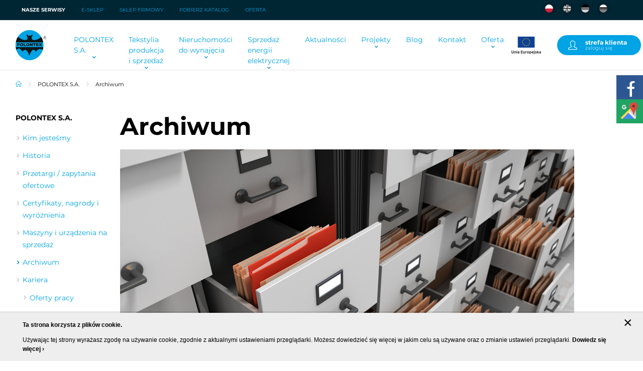

--- FILE ---
content_type: text/html; charset=utf-8
request_url: https://polontex.com.pl/pl/polontex-sa/archiwum
body_size: 12013
content:
<!DOCTYPE html>
<html lang="pl" dir="ltr">
<head><meta charset="UTF-8"><meta name="viewport" content="width=device-width, initial-scale=1.0">
<meta name="format-detection" content="telephone=no">
<title>Archiwum | Hurtownia tkanin i materiałów na zasłony - Producent tkanin Polontex Częstochowa</title>
<link rel="shortcut icon" href="https://polontex.com.pl/sites/all/pliki/favicon.ico" type="image/vnd.microsoft.icon" />
<meta name="generator" content="Drupal 7 (https://www.drupal.org)" />
<link rel="canonical" href="https://polontex.com.pl/pl/polontex-sa/archiwum" />
<link rel="shortlink" href="https://polontex.com.pl/pl/node/130" />
<meta property="og:site_name" content="Hurtownia tkanin i materiałów na zasłony - Producent tkanin Polontex Częstochowa" />
<meta property="og:type" content="article" />
<meta property="og:url" content="https://polontex.com.pl/pl/polontex-sa/archiwum" />
<meta property="og:title" content="Archiwum" />
<meta name="twitter:card" content="summary" />
<meta name="twitter:title" content="Archiwum" />
<link type="text/css" rel="stylesheet" href="https://polontex.com.pl/sites/all/pliki/css/css_xE-rWrJf-fncB6ztZfd2huxqgxu4WO-qwma6Xer30m4.css" media="all" />
<link type="text/css" rel="stylesheet" href="https://polontex.com.pl/sites/all/pliki/css/css_VyjwkDT1KxaJ7qLWLRWPAbw0UqOVUaZsJ7Z9qJa8UIM.css" media="all" />
<link type="text/css" rel="stylesheet" href="https://polontex.com.pl/sites/all/pliki/css/css_Q5Pre_3BAgIlgC8Gz67onsG8WYY_1nokaxL-P0CNFVg.css" media="all" />
<link type="text/css" rel="stylesheet" href="https://polontex.com.pl/sites/all/pliki/css/css_3lxvijI006ys-zVo9PfmpijpaEjuZX6ZPIJcML1QlJI.css" media="all" />
<link href='/sites/all/themes/investmag/kac-sm.css' rel='stylesheet' type='text/css'/>
<!-- HTML5 element support for IE6-8 -->
  <!--[if lt IE 9]>
    <script src="//html5shiv.googlecode.com/svn/trunk/html5.js"></script>
  <![endif]-->
  <script type="text/javascript" src="https://polontex.com.pl/sites/all/modules/jquery_update/replace/jquery/1.12/jquery.min.js?v=1.12.4"></script>
<script type="text/javascript" src="https://polontex.com.pl/misc/jquery-extend-3.4.0.js?v=1.12.4"></script>
<script type="text/javascript" src="https://polontex.com.pl/misc/jquery-html-prefilter-3.5.0-backport.js?v=1.12.4"></script>
<script type="text/javascript" src="https://polontex.com.pl/misc/jquery.once.js?v=1.2"></script>
<script type="text/javascript" src="https://polontex.com.pl/misc/drupal.js?t6ql1g"></script>
<script type="text/javascript" src="https://polontex.com.pl/sites/all/modules/jquery_update/js/jquery_browser.js?v=0.0.1"></script>
<script type="text/javascript">
<!--//--><![CDATA[//><!--
document.createElement( "picture" );
//--><!]]>
</script>
<script type="text/javascript" src="https://polontex.com.pl/sites/all/pliki/languages/pl_ZGxjexZIY18jKgxO6__NC9t24wrY0Je6ZhoErbvWkZA.js?t6ql1g"></script>
<script type="text/javascript" src="https://polontex.com.pl/sites/all/libraries/colorbox/jquery.colorbox-min.js?t6ql1g"></script>
<script type="text/javascript" src="https://polontex.com.pl/sites/all/modules/colorbox/js/colorbox.js?t6ql1g"></script>
<script type="text/javascript" src="https://polontex.com.pl/sites/all/modules/colorbox/styles/stockholmsyndrome/colorbox_style.js?t6ql1g"></script>
<script type="text/javascript" src="https://polontex.com.pl/sites/all/modules/colorbox/js/colorbox_load.js?t6ql1g"></script>
<script type="text/javascript" src="https://polontex.com.pl/sites/all/libraries/flexslider/jquery.flexslider-min.js?t6ql1g"></script>
<script type="text/javascript" src="https://polontex.com.pl/misc/collapse.js?t6ql1g"></script>
<script type="text/javascript" src="https://polontex.com.pl/misc/form.js?t6ql1g"></script>
<script type="text/javascript" src="https://polontex.com.pl/sites/all/themes/investmag/js/cookie/jquery.cookiecuttr.js?t6ql1g"></script>
<script type="text/javascript" src="https://polontex.com.pl/sites/all/themes/investmag/js/scripts.js?t6ql1g"></script>
<script type="text/javascript">
<!--//--><![CDATA[//><!--
jQuery.extend(Drupal.settings, {"basePath":"\/","pathPrefix":"pl\/","setHasJsCookie":0,"ajaxPageState":{"theme":"investmag","theme_token":"f5o5kC5GlXIMgYO3dVro1K1I6MhnuEIs2gWD_xUKaLQ","js":{"sites\/all\/modules\/picture\/picturefill\/picturefill.min.js":1,"sites\/all\/modules\/picture\/picture.min.js":1,"sites\/all\/modules\/flexslider\/assets\/js\/flexslider.load.js":1,"sites\/all\/modules\/jquery_update\/replace\/jquery\/1.12\/jquery.min.js":1,"misc\/jquery-extend-3.4.0.js":1,"misc\/jquery-html-prefilter-3.5.0-backport.js":1,"misc\/jquery.once.js":1,"misc\/drupal.js":1,"sites\/all\/modules\/jquery_update\/js\/jquery_browser.js":1,"0":1,"public:\/\/languages\/pl_ZGxjexZIY18jKgxO6__NC9t24wrY0Je6ZhoErbvWkZA.js":1,"sites\/all\/libraries\/colorbox\/jquery.colorbox-min.js":1,"sites\/all\/modules\/colorbox\/js\/colorbox.js":1,"sites\/all\/modules\/colorbox\/styles\/stockholmsyndrome\/colorbox_style.js":1,"sites\/all\/modules\/colorbox\/js\/colorbox_load.js":1,"sites\/all\/libraries\/flexslider\/jquery.flexslider-min.js":1,"misc\/collapse.js":1,"misc\/form.js":1,"sites\/all\/themes\/investmag\/js\/cookie\/jquery.cookiecuttr.js":1,"sites\/all\/themes\/investmag\/js\/scripts.js":1},"css":{"modules\/system\/system.base.css":1,"modules\/system\/system.menus.css":1,"modules\/system\/system.messages.css":1,"modules\/system\/system.theme.css":1,"sites\/all\/modules\/simplenews\/simplenews.css":1,"modules\/book\/book.css":1,"modules\/field\/theme\/field.css":1,"modules\/node\/node.css":1,"sites\/all\/modules\/picture\/picture_wysiwyg.css":1,"modules\/search\/search.css":1,"modules\/user\/user.css":1,"sites\/all\/modules\/views\/css\/views.css":1,"sites\/all\/modules\/ckeditor\/css\/ckeditor.css":1,"sites\/all\/modules\/ckeditor_image2\/ckeditor_image2.theme.css":1,"sites\/all\/modules\/ckeditor_image2\/ckeditor_image2.responsive.css":1,"sites\/all\/modules\/colorbox\/styles\/stockholmsyndrome\/colorbox_style.css":1,"sites\/all\/modules\/ctools\/css\/ctools.css":1,"modules\/locale\/locale.css":1,"sites\/all\/modules\/flexslider\/assets\/css\/flexslider_img.css":1,"sites\/all\/libraries\/flexslider\/flexslider.css":1,"sites\/all\/themes\/investmag\/less\/reset.css":1,"sites\/all\/themes\/investmag\/js\/assets\/owl.carousel.css":1,"sites\/all\/themes\/investmag\/less\/styles.less":1}},"colorbox":{"opacity":"0.85","current":"{current} z {total}","previous":"\u00ab Poprzednie","next":"Nast\u0119pne \u00bb","close":"Zamknij","maxWidth":"98%","maxHeight":"98%","fixed":true,"mobiledetect":true,"mobiledevicewidth":"480px","file_public_path":"\/sites\/all\/pliki","specificPagesDefaultValue":"admin*\nimagebrowser*\nimg_assist*\nimce*\nnode\/add\/*\nnode\/*\/edit\nprint\/*\nprintpdf\/*\nsystem\/ajax\nsystem\/ajax\/*"},"flexslider":{"optionsets":{"default":{"namespace":"flex-","selector":".slides \u003E li","easing":"swing","direction":"horizontal","reverse":false,"smoothHeight":false,"startAt":0,"animationSpeed":800,"initDelay":0,"useCSS":true,"touch":true,"video":false,"keyboard":true,"multipleKeyboard":false,"mousewheel":0,"controlsContainer":".flex-control-nav-container","sync":"","asNavFor":"","itemWidth":0,"itemMargin":0,"minItems":0,"maxItems":0,"move":0,"animation":"slide","slideshow":true,"slideshowSpeed":"7000","directionNav":true,"controlNav":true,"prevText":"Wstecz","nextText":"Dalej","pausePlay":false,"pauseText":"Pauza","playText":"Play","randomize":false,"thumbCaptions":false,"thumbCaptionsBoth":false,"animationLoop":true,"pauseOnAction":true,"pauseOnHover":false,"manualControls":"","colorboxEnabled":false,"colorboxImageStyle":"slajd","colorboxFallbackImageStyle":""}},"instances":{"flexslider-1":"default"}}});
//--><!]]>
</script>
  <!-- 
    IcoMoon icons by Keyamoon - http://keyamoon.com / used under CC BY 4.0 https://creativecommons.org/licenses/by/4.0/
    Entypo pictograms by Daniel Bruce - http://www.entypo.com / used under CC BY-SA 4.0 https://creativecommons.org/licenses/by-sa/4.0/
    Material Design icons by Google - https://design.google.com/icons / used under CC BY 4.0 https://creativecommons.org/licenses/by/4.0/
  -->
  <!-- Google tag (gtag.js) -->
<script async src="https://www.googletagmanager.com/gtag/js?id=G-WFJFGL47WJ"></script>
<script>
  window.dataLayer = window.dataLayer || [];
  function gtag(){dataLayer.push(arguments);}
  gtag('js', new Date());

  gtag('config', 'G-WFJFGL47WJ');
</script>
<script src="https://code.jquery.com/jquery-3.6.0.min.js"></script>
<script>
$(document).ready(function () {
    // Sprawdź, czy jesteśmy na odpowiedniej stronie
    if (window.location.href === "https://polontex.com.pl/katalog/tkaniny/dekoracyjne") {
        let header = $("header.container-fluid h1");
        if (header.length && header.text().trim() === "Dekoracyjne") {
            header.text("Dekoracyjne dwa");
        }
    }
});
</script>

<script src="https://cdnjs.cloudflare.com/ajax/libs/jquery-browser/0.1.0/jquery.browser.min.js"></script>
<script src="https://cdnjs.cloudflare.com/ajax/libs/flexslider/2.7.2/jquery.flexslider-min.js"></script>
</head>
<body class="html not-front not-logged-in no-sidebars page-node page-node- page-node-130 node-type-page i18n-pl" >
    <div class="content-wrap-upper">
      <div class="content-wrap">
            
<section class="body-wrapper top">

    <div class="header-top">
        <div class="container">
            <section id="block-menu-menu-header-top-links" class="block block-menu">

   <header><h2>NASZE SERWISY</h2></header>
  
  <div class="content">
    <ul class="menu"><li class="first leaf"><a href="https://sklep.polontex.com.pl/" title="E-sklep"><span class="value">E-sklep</span></a></li>
<li class="leaf"><a href="https://polontex.com.pl/pl/sklep-stacjonarny-sprzedaz-detaliczna" title="Sklep stacjonarny"><span class="value">Sklep firmowy</span></a></li>
<li class="leaf"><a href="https://polontex.com.pl/pl/tekstylia-produkcja-i-sprzedaz/pobierz-katalog" title=""><span class="value">Pobierz katalog</span></a></li>
<li class="last leaf"><a href="https://polontex.com.pl/katalog/" title=""><span class="value">Oferta</span></a></li>
</ul>  </div>
</section>            <section id="block-block-3" class="block block-block">

    
  <div class="content">
    <div class="top_links_wrapper" style="display:none;">.</div>
  </div>
</section>            <div class="lang-wrapper">
                  <div class="region region-languages">
    <section id="block-locale-language" class="block block-locale">

    
  <div class="content">
    <ul class="language-switcher-locale-url"><li class="pl first active"><a href="/pl/polontex-sa/archiwum" class="language-link active" xml:lang="pl"><abbr title="Polski">Pl</abbr><span class="full">Polski</span></a></li>
<li class="langs"><ul class="langs"><li class="en"><span class="language-link locale-untranslated" xml:lang="en"><abbr title="English">En</abbr><span class="full">English</span></span></li>
<li class="de"><span class="language-link locale-untranslated" xml:lang="de"><abbr title="Deutsch">De</abbr><span class="full">Deutsch</span></span></li>
<li class="ru last"><span class="language-link locale-untranslated" xml:lang="ru"><abbr title="Русский">Ru</abbr><span class="full">Русский</span></span></li>
</ul></li></ul>  </div>
</section>  </div>
            </div>
        </div>
    </div>
    <div class="header-mid"><!--logo -->
        <div class="container">
                            <div class="logo-wrapper">
                    <a href="/" title="Hurtownia tkanin i materiałów na zasłony - Producent tkanin Polontex Częstochowa - Strona główna"
                       rel="home" id="logo">
                        <img src="https://polontex.com.pl/sites/all/pliki/logo_polontex_nowe.png" alt="Hurtownia tkanin i materiałów na zasłony - Producent tkanin Polontex Częstochowa"/>
                    </a>
                </div>
                        <div class="user-info">
                <img class="logo-ue" alt="logo-ue" src="/sites/all/themes/investmag/images/euro.png">
                <a href="/katalog/customer/login" rel="nofollow external noopener"><span class="account__name">Strefa Klienta<span class="small">Zaloguj się</span></span></a>
            </div>
            <div class="menu-wrapper inv-menu1">
                <div class="cancel-menu upper-cancel mobile-only">Zamknij</div>
                  <div class="region region-navigation">
    <section id="block-menu-block-1" class="block block-menu-block">

    
  <div class="content">
    <nav class="menu-block-wrapper menu-block-1 menu-name-main-menu parent-mlid-0 menu-level-1">
  <ul class="menu"><li class="first expanded active-trail menu-mlid-1692 dropdown parent-0"><a href="https://polontex.com.pl/pl/polontex-sa/kim-jestesmy" title="" class="active-trail dropdown-toggle"><span class="value">POLONTEX S.A.</span> <span class="caret"><span class="plus"></span><span class="minus"></span></span></a><ul class="dropdown-menu level-1"><li class="first leaf menu-mlid-1701"><a href="https://polontex.com.pl/pl/polontex-sa/kim-jestesmy"><span class="value">Kim jesteśmy</span></a></li>
<li class="leaf menu-mlid-1702"><a href="https://polontex.com.pl/pl/polontex-sa/historia"><span class="value">Historia</span></a></li>
<li class="leaf menu-mlid-2161"><a href="https://polontex.com.pl/pl/polontex-sa/zapytania-ofertowe"><span class="value">Przetargi / zapytania ofertowe</span></a></li>
<li class="leaf menu-mlid-1703"><a href="https://polontex.com.pl/pl/polontex-sa/certyfikaty-i-nagrody"><span class="value">Certyfikaty, nagrody i wyróżnienia</span></a></li>
<li class="leaf menu-mlid-2197"><a href="https://polontex.com.pl/pl/polontex-sa/maszyny-i-urzadzenia-na-sprzedaz"><span class="value">Maszyny i urządzenia na sprzedaż</span></a></li>
<li class="leaf active-trail active menu-mlid-2012 active active-trail"><a href="https://polontex.com.pl/pl/polontex-sa/archiwum" class="active-trail active"><span class="value">Archiwum</span></a></li>
<li class="expanded menu-mlid-1943 dropdown-submenu parent-2"><a href="https://polontex.com.pl/pl/polontex-sa/kariera" class="dropdown-toggle"><span class="value">Kariera</span> <span class="caret"><span class="plus"></span><span class="minus"></span></span></a><ul class="dropdown-menu level-2"><li class="first last leaf menu-mlid-2014"><a href="https://polontex.com.pl/pl/polontex-sa/kariera/oferty-pracy"><span class="value">Oferty pracy</span></a></li>
</ul></li>
<li class="leaf menu-mlid-2147"><a href="https://polontex.com.pl/pl/polontex-sa/ogloszenia-dla-akcjonariuszy"><span class="value">Ogłoszenia dla Akcjonariuszy</span></a></li>
<li class="last expanded menu-mlid-2156 dropdown-submenu parent-2"><a href="https://polontex.com.pl/pl/polontex-sa/pandemia-covid-19-nasze-dzialania" class="dropdown-toggle"><span class="value">Pandemia covid-19 - nasze działania</span> <span class="caret"><span class="plus"></span><span class="minus"></span></span></a><ul class="dropdown-menu level-2"><li class="first leaf menu-mlid-2158"><a href="https://polontex.com.pl/pl/polontex-sa/pandemia-covid-19-nasze-dzialania/szyjemy-maseczki-ochronne"><span class="value">Szyjemy maseczki ochronne</span></a></li>
<li class="leaf menu-mlid-2157"><a href="https://polontex.com.pl/pl/polontex-sa/pandemia-covid-19-nasze-dzialania/pomagamy-sluzbom-ratunkowym"><span class="value">Pomagamy służbom ratunkowym</span></a></li>
<li class="leaf menu-mlid-2159"><a href="https://polontex.com.pl/pl/polontex-sa/pandemia-covid-19-nasze-dzialania/media"><span class="value">Media</span></a></li>
<li class="last leaf menu-mlid-2160"><a href="https://polontex.com.pl/pl/polontex-sa/pandemia-covid-19-nasze-dzialania/zamow-maseczki-ochronne"><span class="value">Zamów maseczki ochronne</span></a></li>
</ul></li>
</ul></li>
<li class="expanded menu-mlid-1937 dropdown parent-0"><a href="https://polontex.com.pl/pl/oddzial-tekstylia" class="dropdown-toggle"><span class="value">Tekstylia produkcja i sprzedaż</span> <span class="caret"><span class="plus"></span><span class="minus"></span></span></a><ul class="dropdown-menu level-1"><li class="first leaf menu-mlid-1938"><a href="https://polontex.com.pl/pl/oddzial-tekstylia" title=""><span class="value">Czym się zajmujemy?</span></a></li>
<li class="last leaf menu-mlid-2168"><a href="https://polontex.com.pl/pl/tekstylia-produkcja-i-sprzedaz/pobierz-katalog"><span class="value">Pobierz katalog</span></a></li>
</ul></li>
<li class="expanded menu-mlid-1705 dropdown parent-0"><a href="https://polontex.com.pl/pl/polontex-sa/nieruchomosci-do-wynajecia" class="dropdown-toggle"><span class="value">Nieruchomości do wynajęcia</span> <span class="caret"><span class="plus"></span><span class="minus"></span></span></a><ul class="dropdown-menu level-1"><li class="first leaf menu-mlid-2196"><a href="https://polontex.com.pl/pl/polontex-sa/nieruchomosci-do-wynajecia-ogloszenia/grunt-inwestycyjny-w-czestochowie"><span class="value">Grunt inwestycyjny</span></a></li>
<li class="expanded menu-mlid-2193 dropdown-submenu parent-2"><a href="https://polontex.com.pl/pl/nieruchomosci-do-wynajecia/hale-i-magazyny-na-wynajem-w-czestochowie" class="dropdown-toggle"><span class="value">Hale i magazyny na wynajem / ogłoszenia</span> <span class="caret"><span class="plus"></span><span class="minus"></span></span></a><ul class="dropdown-menu level-2"><li class="first leaf menu-mlid-2163"><a href="https://polontex.com.pl/pl/nieruchomosci-do-wynajecia/hale-i-magazyny-na-wynajem-ogloszenia/oferta-najmu-nr-2-budynek-magazynowo-produkcyjny"><span class="value">OFERTA NAJMU nr 2 - budynek magazynowo-produkcyjny</span></a></li>
<li class="leaf menu-mlid-2712"><a href="https://polontex.com.pl/pl/nieruchomosci-do-wynajecia/hale-i-magazyny-na-wynajem-ogloszenia/oferta-najmu-nr-32-hala-produkcyjno-magazynowa" title="OFERTA NAJMU nr 32 - Hala produkcyjno-magazynowa"><span class="value">OFERTA NAJMU nr 32 - Hala produkcyjno-magazynowa</span></a></li>
<li class="leaf menu-mlid-2192"><a href="https://polontex.com.pl/pl/nieruchomosci-do-wynajecia/hale-i-magazyny-na-wynajem-ogloszenia/oferta-najmu-nr-5-dwie-hale-produkcyjno-magazynowe"><span class="value">OFERTA NAJMU nr 5 - dwie hale produkcyjno-magazynowe</span></a></li>
<li class="leaf menu-mlid-2208"><a href="https://polontex.com.pl/pl/nieruchomosci-do-wynajecia/hale-i-magazyny-na-wynajem-ogloszenia/oferta-najmu-nr-11-hala-produkcyjno-magazynowa-parter"><span class="value">OFERTA NAJMU nr 11 - hala produkcyjno-magazynowa - parter</span></a></li>
<li class="leaf menu-mlid-2205"><a href="https://polontex.com.pl/pl/nieruchomosci-do-wynajecia/hale-i-magazyny-na-wynajem-ogloszenia/oferta-najmu-nr-21-hala-magazynowo-produkcyjna"><span class="value">OFERTA NAJMU nr 21 - czterokondygnacyjny budynek biurowy</span></a></li>
<li class="leaf menu-mlid-2206"><a href="https://polontex.com.pl/pl/nieruchomosci-do-wynajecia/hale-i-magazyny-na-wynajem-ogloszenia/oferta-najmu-nr-22-hala-produkcyjno-magazynowa"><span class="value">OFERTA NAJMU nr 22 - hala produkcyjno-magazynowa</span></a></li>
<li class="leaf menu-mlid-2207"><a href="https://polontex.com.pl/pl/nieruchomosci-do-wynajecia/hale-i-magazyny-na-wynajem-ogloszenia/oferta-najmu-nr-23-hala-magazynowa-z-zapleczem-biurowym"><span class="value">OFERTA NAJMU nr 23 - hala oraz biura</span></a></li>
<li class="leaf menu-mlid-2715"><a href="https://polontex.com.pl/pl/nieruchomosci-do-wynajecia/hale-i-magazyny-na-wynajem-ogloszenia/oferta-najmu-nr-4-hala-magazynowa"><span class="value">Oferta najmu nr 4 - hala magazynowa</span></a></li>
<li class="last leaf menu-mlid-2622"><a href="https://polontex.com.pl/pl/oferta-najmu-nr-28-hala-produkcyjno-magazynowa" title="oferta-najmu-nr-28-hala-produkcyjno-magazynowa"><span class="value">oferta-najmu-nr-28-hala-produkcyjno-magazynowa</span></a></li>
</ul></li>
<li class="last expanded menu-mlid-2194 dropdown-submenu parent-2"><a href="https://polontex.com.pl/pl/nieruchomosci-do-wynajecia/biura-pod-wynajem-od-polontex" class="dropdown-toggle"><span class="value">Lokale biurowe i konferencyjne na wynajem / ogłoszenia</span> <span class="caret"><span class="plus"></span><span class="minus"></span></span></a><ul class="dropdown-menu level-2"><li class="first leaf menu-mlid-2162"><a href="https://polontex.com.pl/pl/nieruchomosci-do-wynajecia/lokale-biurowe-i-konferencyjne-na-wynajem-ogloszenia/oferta-najmu-nr-1-budynek-biurowy"><span class="value">OFERTA NAJMU nr 1 - budynek biurowy</span></a></li>
<li class="leaf menu-mlid-2198"><a href="https://polontex.com.pl/pl/nieruchomosci-do-wynajecia/lokale-biurowe-i-konferencyjne-na-wynajem-ogloszenia/oferta-najmu-nr-7-budynek-magazynowo-biurowy"><span class="value">OFERTA NAJMU nr 7 - budynek magazynowo-biurowy</span></a></li>
<li class="leaf menu-mlid-2201"><a href="https://polontex.com.pl/pl/nieruchomosci-do-wynajecia/lokale-biurowe-i-konferencyjne-na-wynajem-ogloszenia/oferta-najmu-nr-9-budynek-biurowy-4-kondygnacje"><span class="value">OFERTA NAJMU nr 9 - budynek biurowy 4-kondygnacje</span></a></li>
<li class="leaf menu-mlid-2204"><a href="https://polontex.com.pl/pl/nieruchomosci-do-wynajecia/lokale-biurowe-i-konferencyjne-na-wynajem-ogloszenia/oferta-najmu-nr-18-dwukondygnacyjny-budynek-biurowy"><span class="value">OFERTA NAJMU nr 18 - dwukondygnacyjny budynek biurowy</span></a></li>
<li class="last leaf menu-mlid-2714"><a href="https://polontex.com.pl/pl/nieruchomosci-do-wynajecia/lokale-biurowe-i-konferencyjne-na-wynajem-ogloszenia/oferta-najmu-nr-33-biuro"><span class="value">OFERTA NAJMU NR 33</span></a></li>
</ul></li>
</ul></li>
<li class="expanded menu-mlid-1704 dropdown parent-0"><a href="https://polontex.com.pl/pl/oddzial-energetyczny" class="dropdown-toggle"><span class="value">Sprzedaż energii elektrycznej</span> <span class="caret"><span class="plus"></span><span class="minus"></span></span></a><ul class="dropdown-menu level-1"><li class="first leaf menu-mlid-1935"><a href="https://polontex.com.pl/pl/oddzial-energetyczny" title=""><span class="value">Czym się zajmujemy?</span></a></li>
<li class="leaf menu-mlid-1941"><a href="https://polontex.com.pl/pl/oddzial-energetyczny/sprzedaz-energii-elektrycznej" title="Zastanawiasz się nad zmianą dystrybutora energii? Zadzwoń do nas! Dobierzemy ofertę sprzedaży energii dopasowaną do Twoich potrzeb. Korzystne warunki umowy."><span class="value">Dystrybucja i sprzedaż energii elektrycznej</span></a></li>
<li class="last expanded menu-mlid-2612 dropdown-submenu parent-2"><a href="https://polontex.com.pl/pl/obowiazki-informacyjne-osdn" title="The path for this menu link. This can be an internal path such as node/add or an external URL such as http://example.com. Enter  to link to the front page. Enter  to link to the item&#039;s first accessible child." class="dropdown-toggle"><span class="value">Obowiązki informacyjne OSDn</span> <span class="caret"><span class="plus"></span><span class="minus"></span></span></a><ul class="dropdown-menu level-2"><li class="first leaf menu-mlid-2718"><a href="https://polontex.com.pl/pl/generalna-umowa-dystrybucji-dla-uslugi-kompleksowej-gud-csire#overlay-context=pl/obowiazki-informacyjne-osdn" title="GENERALNA UMOWA DYSTRYBUCJI DLA USŁUGI KOMPLEKSOWEJ GUD-CSIRE "><span class="value">GENERALNA UMOWA DYSTRYBUCJI DLA USŁUGI KOMPLEKSOWEJ GUD-CSIRE </span></a></li>
<li class="leaf menu-mlid-2705"><a href="https://polontex.com.pl/pl/sprzedaz-energii-elektrycznej/obowiazki-informacyjne-osdn/generalna-umowa-dystrybucji-gud" title="Generalna Umowa Dystrybucji GUD"><span class="value">Generalna Umowa Dystrybucji GUD</span></a></li>
<li class="leaf menu-mlid-2717"><a href="https://polontex.com.pl/pl/generalna-umowa-dystrybucji-dla-uslugi-kompleksowej-gud-k-csire#overlay-context=pl/oddzial-energetyczny" title="Generalna Umowa Dystrybucji dla usługi kompleksowej GUD-K-CSIRE"><span class="value">Generalna Umowa Dystrybucji dla usługi kompleksowej GUD-K-CSIRE</span></a></li>
<li class="leaf menu-mlid-2706"><a href="https://polontex.com.pl/pl/sprzedaz-energii-elektrycznej/obowiazki-informacyjne-osdn/generalna-umowa-dystrybucji-dla-uslugi-kompleksowej-gud-k" title="Generalna Umowa Dystrybucji dla usługi kompleksowej GUD-K"><span class="value">Generalna Umowa Dystrybucji dla usługi kompleksowej GUD-K</span></a></li>
<li class="leaf menu-mlid-2618"><a href="https://polontex.com.pl/pl/dostepne-moce" title="Dostępne moce"><span class="value">Dostępne moce</span></a></li>
<li class="leaf menu-mlid-2620"><a href="https://polontex.com.pl/pl/przylaczenie-zrodel-do-sieci-elektroenergetycznej-o-napieciu-znamionowym-wyzszym-niz-1kv" title="Przyłączenie źródeł do sieci elektroenergetycznej  o napięciu znamionowym wyższym niż 1kv"><span class="value">Przyłączenie źródeł do sieci elektroenergetycznej o napięciu znamionowym wyższym niż 1kv</span></a></li>
<li class="leaf menu-mlid-2623"><a href="https://polontex.com.pl/pl/certyfikacja-ored" title="Certyfikacja ORed"><span class="value">Certyfikacja ORed</span></a></li>
<li class="leaf menu-mlid-2614"><a href="https://polontex.com.pl/pl/magazyny-energii" title="Rejestr magazynów energii elektrycznej"><span class="value">Rejestr magazynów energii elektrycznej</span></a></li>
<li class="last leaf menu-mlid-2625"><a href="https://polontex.com.pl/pl/Przerwy-w-dostawie-energii-elektrycznej" title=""><span class="value">Przerwy w dostawie energii elektrycznej</span></a></li>
</ul></li>
</ul></li>
<li class="leaf menu-mlid-1101"><a href="https://polontex.com.pl/pl/aktualnosci"><span class="value">Aktualności</span></a></li>
<li class="expanded menu-mlid-1936 dropdown parent-0"><a href="https://polontex.com.pl/pl/projekty-ue" title="" class="dropdown-toggle"><span class="value">Projekty</span> <span class="caret"><span class="plus"></span><span class="minus"></span></span></a><ul class="dropdown-menu level-1"><li class="first expanded menu-mlid-2702 dropdown-submenu parent-2"><a href="https://polontex.com.pl/pl/projekty-ue-i-dotacje-panstwowe/projekty-ue" class="dropdown-toggle"><span class="value">Projekty UE</span> <span class="caret"><span class="plus"></span><span class="minus"></span></span></a><ul class="dropdown-menu level-2"><li class="first leaf menu-mlid-1740"><a href="https://polontex.com.pl/pl/projekty-ue-i-inne-dotacje/innowacyjne-apretury-do-powlekania-lub-napawania-tkanin-przygotowujace-pod-druk-cyfrowy-atramentem" title=""><span class="value">Projekt PTP + FUN</span></a></li>
<li class="last leaf menu-mlid-1741"><a href="https://polontex.com.pl/pl/projekty-ue/opracowanie-innowacyjnej-platformy-organizacji-produkcji-i-projektowania-w-zakresie-interakcyjnej" title=""><span class="value">Projekt IPOPiP</span></a></li>
</ul></li>
<li class="last expanded menu-mlid-2699 dropdown-submenu parent-2"><a href="https://polontex.com.pl/pl/projekty-ue-i-dotacje-panstwowe/dotacje-i-dofinansowania" title="Dotacje i dofinansowania państwowe" class="dropdown-toggle"><span class="value">Dotacje i dofinansowania państwowe</span> <span class="caret"><span class="plus"></span><span class="minus"></span></span></a><ul class="dropdown-menu level-2"><li class="first last leaf menu-mlid-2704"><a href="https://polontex.com.pl/pl/projekty/dotacje-i-dofinansowania-panstwowe/dofinansowania-ze-srodkow-funduszu-ubezpieczen-spolecznych-fus" title="Dofinansowania ze środków Funduszu Ubezpieczeń Społecznych (FUS)"><span class="value">Dofinansowania FUS</span></a></li>
</ul></li>
</ul></li>
<li class="leaf menu-mlid-2703"><a href="https://polontex.com.pl/pl/blog" title=""><span class="value">Blog</span></a></li>
<li class="leaf menu-mlid-1714"><a href="https://polontex.com.pl/pl/kontakt"><span class="value">Kontakt</span></a></li>
<li class="last expanded menu-mlid-1732 dropdown parent-0"><a href="https://polontex.com.pl/katalog/" title="" class="dropdown-toggle"><span class="value">Oferta</span> <span class="caret"><span class="plus"></span><span class="minus"></span></span></a><ul class="dropdown-menu level-1"><li class="first expanded menu-mlid-2143 dropdown-submenu parent-2"><a href="https://polontex.com.pl/pl/oferta/innowacyjne-apretury" class="dropdown-toggle"><span class="value">Innowacyjne apretury</span> <span class="caret"><span class="plus"></span><span class="minus"></span></span></a><ul class="dropdown-menu level-2"><li class="first leaf menu-mlid-2144"><a href="https://polontex.com.pl/pl/innowacyjne-apretury/dystrybucja-srodkow-do-apretury"><span class="value">Dystrybucja środków do apretury</span></a></li>
<li class="last leaf menu-mlid-2145"><a href="https://polontex.com.pl/pl/innowacyjne-apretury/usluga-apreturowania"><span class="value">Usługa apreturowania</span></a></li>
</ul></li>
<li class="last leaf menu-mlid-2710"><a href="https://polontex.com.pl/pl/kanaly-i-nawiewniki-tekstylne" title=""><span class="value">Kanały i nawiewniki tekstylne</span></a></li>
</ul></li>
</ul></nav>
  </div>
</section>  </div>
                <div class="cancel-menu mobile-only">Zamknij                </div>

            </div>
            <div class="trigger menu-trigger mobile-only">
                <p><span></span><span></span><span></span></p></div>
        </div>
    </div>
    <!--    <div class="header-bot">-->
    <!--        <div class="container">-->
    <!--            <span class="trigger search-trigger"></span>-->
    <!---->
    <!--            <div class="search-wrapper inv-search1">-->
    <!--                -->    <!--            </div>-->
    <!--        </div>-->
    <!--    </div>-->
    </div>
</section>


        <style>
            .not-front .backdrop {
                background-image: url("https://polontex.com.pl/sites/all/pliki/styles/top_podstrony_mobile/public/top_podstrony/fotolia_138829257_s.jpg?itok=xafovthH");

            @media (min-width: 520px) {
                background-image:

            url("https://polontex.com.pl/sites/all/pliki/styles/top_podstrony_tablet/public/top_podstrony/fotolia_138829257_s.jpg?itok=qMcDgoJv");
            }

            @media (min-width: 768px) {
                background-image:

            url("https://polontex.com.pl/sites/all/pliki/styles/top_podstrony_desktop/public/top_podstrony/fotolia_138829257_s.jpg?itok=I5BQvVEj");
            }

            @media (min-width: 996px) {
                background-image:

            url("https://polontex.com.pl/sites/all/pliki/styles/top_podstrony_duzy/public/top_podstrony/fotolia_138829257_s.jpg?itok=Vc-wL47z");
            }

            }
        </style>
        


<article class="container">
    <div class="breadcrumbs">
        <a class="breadcrumb_home" href="/pl"></a><span class="separator"></span><a href="/pl/polontex-sa/kim-jestesmy" title="">POLONTEX S.A.</a><span class="separator"></span><span class="breadcrumb-title">Archiwum</span>    </div>
            <aside class="body-wrapper sidebar block">
            <div class="container">
                  <div class="region region-sidebar">
    <section id="block-menu-block-4" class="block block-menu-block">

   <header><h2>POLONTEX S.A.</h2></header>
  
  <div class="content">
    <nav class="menu-block-wrapper menu-block-4 menu-name-main-menu parent-mlid-0 menu-level-2">
  <ul class="menu"><li class="first leaf menu-mlid-1701"><a href="https://polontex.com.pl/pl/polontex-sa/kim-jestesmy"><span class="value">Kim jesteśmy</span></a></li>
<li class="leaf menu-mlid-1702"><a href="https://polontex.com.pl/pl/polontex-sa/historia"><span class="value">Historia</span></a></li>
<li class="leaf menu-mlid-2161"><a href="https://polontex.com.pl/pl/polontex-sa/zapytania-ofertowe"><span class="value">Przetargi / zapytania ofertowe</span></a></li>
<li class="leaf menu-mlid-1703"><a href="https://polontex.com.pl/pl/polontex-sa/certyfikaty-i-nagrody"><span class="value">Certyfikaty, nagrody i wyróżnienia</span></a></li>
<li class="leaf menu-mlid-2197"><a href="https://polontex.com.pl/pl/polontex-sa/maszyny-i-urzadzenia-na-sprzedaz"><span class="value">Maszyny i urządzenia na sprzedaż</span></a></li>
<li class="leaf active-trail active menu-mlid-2012 active active-trail"><a href="https://polontex.com.pl/pl/polontex-sa/archiwum" class="active-trail active"><span class="value">Archiwum</span></a></li>
<li class="expanded menu-mlid-1943 dropdown-submenu parent-2"><a href="https://polontex.com.pl/pl/polontex-sa/kariera" class="dropdown-toggle"><span class="value">Kariera</span> <span class="caret"><span class="plus"></span><span class="minus"></span></span></a><ul class="dropdown-menu level-2"><li class="first last leaf menu-mlid-2014"><a href="https://polontex.com.pl/pl/polontex-sa/kariera/oferty-pracy"><span class="value">Oferty pracy</span></a></li>
</ul></li>
<li class="leaf menu-mlid-2147"><a href="https://polontex.com.pl/pl/polontex-sa/ogloszenia-dla-akcjonariuszy"><span class="value">Ogłoszenia dla Akcjonariuszy</span></a></li>
<li class="last expanded menu-mlid-2156 dropdown-submenu parent-2"><a href="https://polontex.com.pl/pl/polontex-sa/pandemia-covid-19-nasze-dzialania" class="dropdown-toggle"><span class="value">Pandemia covid-19 - nasze działania</span> <span class="caret"><span class="plus"></span><span class="minus"></span></span></a><ul class="dropdown-menu level-2"><li class="first leaf menu-mlid-2158"><a href="https://polontex.com.pl/pl/polontex-sa/pandemia-covid-19-nasze-dzialania/szyjemy-maseczki-ochronne"><span class="value">Szyjemy maseczki ochronne</span></a></li>
<li class="leaf menu-mlid-2157"><a href="https://polontex.com.pl/pl/polontex-sa/pandemia-covid-19-nasze-dzialania/pomagamy-sluzbom-ratunkowym"><span class="value">Pomagamy służbom ratunkowym</span></a></li>
<li class="leaf menu-mlid-2159"><a href="https://polontex.com.pl/pl/polontex-sa/pandemia-covid-19-nasze-dzialania/media"><span class="value">Media</span></a></li>
<li class="last leaf menu-mlid-2160"><a href="https://polontex.com.pl/pl/polontex-sa/pandemia-covid-19-nasze-dzialania/zamow-maseczki-ochronne"><span class="value">Zamów maseczki ochronne</span></a></li>
</ul></li>
</ul></nav>
  </div>
</section>  </div>
            </div>
        </aside>
    
    <section class="body-wrapper content block narrow">
        <div class="container">
                        <header>
                <h1>Archiwum</h1>            </header>


                            <div class="tabs">
                                    </div>
            
              <div class="region region-content">
    <section id="block-system-main" class="block block-system">

    
  <div class="content">
    <div id="node-130" class="node node-page clearfix" about="/pl/polontex-sa/archiwum" typeof="foaf:Document">

  
      <span property="dc:title" content="Archiwum" class="rdf-meta element-hidden"></span>
  
  <div class="content">
    <div class="field field-name-field-top-podstrony field-type-image field-label-hidden">
    <div class="field-items">
    <div class="field-item even" rel="" resource="https://polontex.com.pl/sites/all/pliki/top_podstrony/fotolia_138829257_s.jpg"><a href="https://polontex.com.pl/sites/all/pliki/top_podstrony/fotolia_138829257_s.jpg" title="Archiwum" class="colorbox" data-colorbox-gallery="gallery-node-130-SH2jQbvVE-w" data-cbox-img-attrs="{&quot;title&quot;: &quot;&quot;, &quot;alt&quot;: &quot;&quot;}"><img typeof="foaf:Image" src="https://polontex.com.pl/sites/all/pliki/top_podstrony/fotolia_138829257_s.jpg" width="904" height="531" alt="Producent firanek i tkanin dekoracyjnych - Polontex | Częstochowa" title="" /></a></div>  </div>
</div>
<div class="field field-name-body field-type-text-with-summary field-label-hidden">
    <div class="field-items">
    <div class="field-item even" property="content:encoded"><p style="text-align: center;"><strong>W związku z gwałtownym przyrostem zakażeń COVID – 19 i objęciem strefą czerwoną całego kraju, w tym obszaru miasta Częstochowy i powiatu częstochowskiego informujemy, że od 26 października 2020 r.<br />
do odwołania Archiwum Zakładowe Polontex S.A. w Częstochowie w zakresie dotyczącym dokumentacji archiwalnej po Cz.Z.P.B „CEBA” nie prowadzi osobistej obsługi interesantów.<br />
Bardzo prosimy o kontaktowanie się w wyżej wymienionych sprawach drogą mailową na adres: <a href="mailto:archiwum@polontex.com.pl">archiwum@polontex.com.pl</a> lub telefonicznie pod numery: 34 369 20 00, 34 369 22 68.<br />
Za powyższe utrudnienia bardzo przepraszamy<br />
i dziękujemy za okazane zrozumienie w związku z zaistniałą sytuacją.</strong></p>
<p style="text-align: center;"><strong>Archiwum Dokumentacji Osobowej i Płacowej</strong></p>
<p style="text-align: center;">Do zadań <strong>Archiwum</strong> należy prowadzenie spraw przechowywania dokumentacji o czasowym okresie przechowywania w zakresie ustalonym Ustawą z dnia 14 lipca 1983r. o narodowym zasobie archiwalnym i archiwach – art. 51 tej ustawy.<br /><strong>Archiwum</strong> po uzyskaniu wpisu do rejestru przechowawców akt osobowych i płacowych, prowadzonym przez Marszałka Województwa Sląskiego – pod numerem 50, prowadzi działalność usługową, w ramach której przechowuje dokumentację osobową i płacową Częstochowskich Zakładów Przemysłu Bawełnianego „CEBA”, wydaje odpisy i kopie z tej dokumentacji, dokonuje jej konserwacji.</p>
<p style="text-align: center;"><strong>Archiwum</strong> zgodnie z ustawą z dnia 10 maja 2018r. o ochronie danych osobowych (Dz.U. 2018, poz. 1000) wydaje uwierzytelnione kopie lub odpisy z przechowywanej dokumentacji wyłącznie na pisemny wniosek uprawnionej instytucji lub osoby prywatnej, opatrzony własnoręcznym podpisem.</p>
<p><strong>I. Lokalizacja Archiwum: Polontex S.A., ul. Rejtana 25, 42 – 202 Częstochowa.</strong><br /><strong>II. Dane kontaktowe:</strong><br />
Archiwista: <em>Tatiana Więdłocha</em>.</p>
<table align="center" border="1" cellpadding="1" cellspacing="1" style="width:500px;"><tbody><tr><td>
<p><strong>Godziny przyjęć:</strong></p>
</td>
<td>
<p>od poniedziałku do piątku w dni robocze w godz. 8.00 – 14.00.</p>
</td>
</tr><tr><td>
<p><strong>Telefon:</strong></p>
</td>
<td>
<p>34 369 20 00, 34/ 369 22 68</p>
</td>
</tr><tr><td>
<p><strong>E-mail:</strong></p>
</td>
<td>
<p><a href="mailto:archiwum@polontex.com.pl">archiwum@polontex.com.pl</a></p>
</td>
</tr><tr><td>
<p><strong>Strona:</strong></p>
</td>
<td>
<p><a href="/">www.polontex.com.pl</a></p>
</td>
</tr></tbody></table><p><strong>III. Zasady udostępniania dokumentacji osobowej i płacowej:</strong></p>
<p>1. Zarządzanie dokumentacją:<br />
Regulamin świadczenia usług przez POLONTEX S.A. w zakresie przechowywania dokumentacji osobowej i płacowej pracodawców o czasowym okresie przechowywania (w załączniku).<br />
2. Formularze:<br />
Wniosek o wydanie kopii lub odpisu dokumentacji (w załączniku),<br />
Zgoda na przetwarzanie danych osobowych w celu uzyskania dokumentacji kadrowo-płacowej z Archiwum Zakładowego ( w załączniku).<br />
3. Cennik opłat pobieranych za sporządzenie odpisu lub kopii z dokumentacji osobowo – płacowej. (w załączniku).</p>
</div>  </div>
</div>
<!-- dostępne klasy to image, audio, video, pdf, text, spreadsheet, presentation, archive, script, html, exec -->
<div class="field field-name-field-do-pobrania field-type-file field-label-abovec">
      <div class="field-label">Do pobrania</div>
    <div class="field-items">
          		
      <div class="field-item even pdf"><span class="fileicon"><svg  x="0px" y="0px"
	 width="24px" height="24px" viewBox="0 0 24 24" enable-background="new 0 0 24 24" xml:space="preserve">
<path d="M12,0c3.313,0,6.141,1.172,8.484,3.516S24,8.688,24,12s-1.172,6.141-3.516,8.484S15.313,24,12,24s-6.141-1.172-8.484-3.516
	S0,15.313,0,12s1.172-6.141,3.516-8.484S8.688,0,12,0z M12,1.5c-2.906,0-5.383,1.023-7.43,3.07S1.5,9.094,1.5,12
	s1.023,5.383,3.07,7.43S9.094,22.5,12,22.5s5.391-1.023,7.453-3.07s3.094-4.523,3.094-7.43s-1.031-5.383-3.094-7.43
	S14.906,1.5,12,1.5z M11.461,6.211C11.602,6.07,11.773,6,11.977,6s0.383,0.07,0.539,0.211s0.234,0.32,0.234,0.539v8.484l2.766-2.766
	c0.344-0.344,0.688-0.344,1.031,0c0.156,0.156,0.234,0.336,0.234,0.539s-0.078,0.383-0.234,0.539L12,17.953l-4.547-4.406
	c-0.344-0.375-0.336-0.734,0.023-1.078s0.711-0.344,1.055,0l2.719,2.719V6.75C11.25,6.531,11.32,6.352,11.461,6.211z"/>
</svg>
</span><span class="file"><a href="https://polontex.com.pl/sites/all/pliki/do_pobrania/regulaminu_przechowywania_akt_osobowo-placowych.pdf" type="application/pdf; length=3053816" target="_blank" title="regulaminu_przechowywania_akt_osobowo-placowych.pdf">Regulamin przechowywania akt osobowo-płacowych</a></span></div>
          		
      <div class="field-item odd pdf"><span class="fileicon"><svg  x="0px" y="0px"
	 width="24px" height="24px" viewBox="0 0 24 24" enable-background="new 0 0 24 24" xml:space="preserve">
<path d="M12,0c3.313,0,6.141,1.172,8.484,3.516S24,8.688,24,12s-1.172,6.141-3.516,8.484S15.313,24,12,24s-6.141-1.172-8.484-3.516
	S0,15.313,0,12s1.172-6.141,3.516-8.484S8.688,0,12,0z M12,1.5c-2.906,0-5.383,1.023-7.43,3.07S1.5,9.094,1.5,12
	s1.023,5.383,3.07,7.43S9.094,22.5,12,22.5s5.391-1.023,7.453-3.07s3.094-4.523,3.094-7.43s-1.031-5.383-3.094-7.43
	S14.906,1.5,12,1.5z M11.461,6.211C11.602,6.07,11.773,6,11.977,6s0.383,0.07,0.539,0.211s0.234,0.32,0.234,0.539v8.484l2.766-2.766
	c0.344-0.344,0.688-0.344,1.031,0c0.156,0.156,0.234,0.336,0.234,0.539s-0.078,0.383-0.234,0.539L12,17.953l-4.547-4.406
	c-0.344-0.375-0.336-0.734,0.023-1.078s0.711-0.344,1.055,0l2.719,2.719V6.75C11.25,6.531,11.32,6.352,11.461,6.211z"/>
</svg>
</span><span class="file"><a href="https://polontex.com.pl/sites/all/pliki/do_pobrania/zarzadzenia_do_regulaminu_akt_osobowych_i_placowych.pdf" type="application/pdf; length=225344" target="_blank" title="zarzadzenia_do_regulaminu_akt_osobowych_i_placowych.pdf">Zarządzenie z dnia 20.07.2021 do Regulaminu akt osobowych i płacowych</a></span></div>
          		
      <div class="field-item even pdf"><span class="fileicon"><svg  x="0px" y="0px"
	 width="24px" height="24px" viewBox="0 0 24 24" enable-background="new 0 0 24 24" xml:space="preserve">
<path d="M12,0c3.313,0,6.141,1.172,8.484,3.516S24,8.688,24,12s-1.172,6.141-3.516,8.484S15.313,24,12,24s-6.141-1.172-8.484-3.516
	S0,15.313,0,12s1.172-6.141,3.516-8.484S8.688,0,12,0z M12,1.5c-2.906,0-5.383,1.023-7.43,3.07S1.5,9.094,1.5,12
	s1.023,5.383,3.07,7.43S9.094,22.5,12,22.5s5.391-1.023,7.453-3.07s3.094-4.523,3.094-7.43s-1.031-5.383-3.094-7.43
	S14.906,1.5,12,1.5z M11.461,6.211C11.602,6.07,11.773,6,11.977,6s0.383,0.07,0.539,0.211s0.234,0.32,0.234,0.539v8.484l2.766-2.766
	c0.344-0.344,0.688-0.344,1.031,0c0.156,0.156,0.234,0.336,0.234,0.539s-0.078,0.383-0.234,0.539L12,17.953l-4.547-4.406
	c-0.344-0.375-0.336-0.734,0.023-1.078s0.711-0.344,1.055,0l2.719,2.719V6.75C11.25,6.531,11.32,6.352,11.461,6.211z"/>
</svg>
</span><span class="file"><a href="https://polontex.com.pl/sites/all/pliki/do_pobrania/img.pdf" type="application/pdf; length=6950750" target="_blank" title="img.pdf">Zmiana z dnia 07.05.2019 do Regulaminu Przechowywania Akt Osobowych</a></span></div>
          		
      <div class="field-item odd pdf"><span class="fileicon"><svg  x="0px" y="0px"
	 width="24px" height="24px" viewBox="0 0 24 24" enable-background="new 0 0 24 24" xml:space="preserve">
<path d="M12,0c3.313,0,6.141,1.172,8.484,3.516S24,8.688,24,12s-1.172,6.141-3.516,8.484S15.313,24,12,24s-6.141-1.172-8.484-3.516
	S0,15.313,0,12s1.172-6.141,3.516-8.484S8.688,0,12,0z M12,1.5c-2.906,0-5.383,1.023-7.43,3.07S1.5,9.094,1.5,12
	s1.023,5.383,3.07,7.43S9.094,22.5,12,22.5s5.391-1.023,7.453-3.07s3.094-4.523,3.094-7.43s-1.031-5.383-3.094-7.43
	S14.906,1.5,12,1.5z M11.461,6.211C11.602,6.07,11.773,6,11.977,6s0.383,0.07,0.539,0.211s0.234,0.32,0.234,0.539v8.484l2.766-2.766
	c0.344-0.344,0.688-0.344,1.031,0c0.156,0.156,0.234,0.336,0.234,0.539s-0.078,0.383-0.234,0.539L12,17.953l-4.547-4.406
	c-0.344-0.375-0.336-0.734,0.023-1.078s0.711-0.344,1.055,0l2.719,2.719V6.75C11.25,6.531,11.32,6.352,11.461,6.211z"/>
</svg>
</span><span class="file"><a href="https://polontex.com.pl/sites/all/pliki/do_pobrania/zgoda_rodo.pdf" type="application/pdf; length=100577" target="_blank" title="zgoda_rodo.pdf">Zgoda na przetwarzanie danych osobowych </a></span></div>
          		
      <div class="field-item even pdf"><span class="fileicon"><svg  x="0px" y="0px"
	 width="24px" height="24px" viewBox="0 0 24 24" enable-background="new 0 0 24 24" xml:space="preserve">
<path d="M12,0c3.313,0,6.141,1.172,8.484,3.516S24,8.688,24,12s-1.172,6.141-3.516,8.484S15.313,24,12,24s-6.141-1.172-8.484-3.516
	S0,15.313,0,12s1.172-6.141,3.516-8.484S8.688,0,12,0z M12,1.5c-2.906,0-5.383,1.023-7.43,3.07S1.5,9.094,1.5,12
	s1.023,5.383,3.07,7.43S9.094,22.5,12,22.5s5.391-1.023,7.453-3.07s3.094-4.523,3.094-7.43s-1.031-5.383-3.094-7.43
	S14.906,1.5,12,1.5z M11.461,6.211C11.602,6.07,11.773,6,11.977,6s0.383,0.07,0.539,0.211s0.234,0.32,0.234,0.539v8.484l2.766-2.766
	c0.344-0.344,0.688-0.344,1.031,0c0.156,0.156,0.234,0.336,0.234,0.539s-0.078,0.383-0.234,0.539L12,17.953l-4.547-4.406
	c-0.344-0.375-0.336-0.734,0.023-1.078s0.711-0.344,1.055,0l2.719,2.719V6.75C11.25,6.531,11.32,6.352,11.461,6.211z"/>
</svg>
</span><span class="file"><a href="https://polontex.com.pl/sites/all/pliki/do_pobrania/wniosek.pdf" type="application/pdf; length=61830" target="_blank" title="wniosek.pdf">Wniosek</a></span></div>
      </div>
</div>
<span property="dc:title" content="Archiwum" class="rdf-meta element-hidden"></span>  </div>

  
  
</div>
  </div>
</section>  </div>
        </div>
    </section>
</article>
<section class="body-wrapper content-blocks block inv-news2">
    <div class="container">
            </div>
</section>

<section class="body-wrapper upper-footer custom">
    <div class="container">
          <div class="region region-upper-footer">
    <section id="block-block-4" class="block block-block">
  <div class="content">
                      <header><h2>Kontakt</h2></header>
                <div class="block block-bean block-bean-kontakt-stopka kontakt-stopka block-bean-id-12" id="block-bean-kontakt">
<div class="content">
<div class="field field-name-field-adres field-type-text-long field-label-hidden">
<div class="field-items">
<div class="field-item even" property="">
<p><strong>POLONTEX S.A. z siedzibą w Poraju</strong><br />
ul. Rejtana 25, 42-202 <strong>Częstochowa </strong></p>
</div>
</div>
</div>
<div class="field field-name-field-telefon field-type-text field-label-hidden">
<div class="field-items">
<div class="field-item even" property=""><strong><a href="tel:+48343692100">+48 34 369 21 00</a></strong></div>
<div class="field-item even" property=""><strong><a href="tel:+48343692109">+48 34 369 21 09</a></strong></div>
</div>
</div>
<div class="field field-name-field-e-mail field-type-email field-label-hidden">
<div class="field-items">
<div class="field-item even" property=""><a href="mailto:polontex@polontex.com.pl">polontex@polontex.com.pl</a></div>
<div class="field-item even" property="">KRS 0000094612 - Sąd Rejonowy w Częstochowie<br />
XVII Wydział Gospodarczy Krajowego Rejestru Sądowego <br />
NIP 577 00 09 643</div>
<div class="field-item even" property="">Kapitał zakładowy: 14 160 000 zł (w całości opłacony)</div>
<div class="field-item even" property=""> </div>
</div>
<div class="field-item even" property="">WAŻNA INFORMACJA :</div>
<div class="field-item even" property="">POLONTEX S.A. z siedzibą w Poraju oświadcza, iż posiada status dużego przedsiębiorcy w rozumieniu przepisów ustawy<br />
z dnia 8 marca 2013r. o przeciwdziałaniu nadmiernym opóźnieniom<br />
w transakcjach handlowych (Dz.U.2023r. poz. 1790 t.j.).</div>
</div>
</div>
</div>
<style type="text/css">
<!--/*--><![CDATA[/* ><!--*/
.inv-menu1 {margin-top: 20px !important;}

/*--><!]]>*/
</style>  </div>
</section><section id="block-inv-popup-inv-popup-block" class="block block-inv-popup">

    
  <div class="content">
    
  </div>
</section>  </div>
    </div>
</section>

<footer class="body-wrapper footer inv-stopka1">
    <div class="container">
        <div class="wrap">
            <div class="stopka_rok">2026<span class="sep">|</span> Hurtownia tkanin i materiałów na zasłony - Producent tkanin Polontex Częstochowa</div>
            <div class="stopka_linki">  <div class="region region-footer">
    <section id="block-block-2" class="block block-block">

    
  <div class="content">
    <p><a href="/polityka-prywatnosci" rel="nofollow external noopener">Polityka prywatności</a> | <a href="https://polontex.com.pl/pl/klauzula-informacyjna">klauzula informacyjna </a>| <a href="/sitemap">Mapa strony </a></p>
  </div>
</section>  </div>
</div>
            <div class="stopka_logo"><a class="investlogo" href="https://www.investmag.pl/" rel="nofollow external noopener"><img
                            alt="Agencja Interaktywna Investmag - projektowanie i kreacja stron internetowych"
                            src="/sites/all/themes/investmag/images/ikona-investmag.svg"
                            style="height:20px; width:75px;"></a></div>
        </div>
    </div>
</footer>


<div id="cookie-info" style="display:none;">
    <div class="inside">
        <section id="block-block-1" class="block block-block">

    
  <div class="content">
    <p><strong>Ta strona korzysta z plików cookie.</strong></p>
<p><span>Używając tej strony wyrażasz zgodę na używanie cookie, zgodnie z aktualnymi ustawieniami przeglądarki. Możesz dowiedzieć się więcej w jakim celu są używane oraz o zmianie ustawień przeglądarki.</span> <a class="click" href="/pl/polityka-prywatnosci-polityka-cookie">Dowiedz się więcej ›</a></p>
  </div>
</section>    </div>
</div>

      <script type="text/javascript" src="https://polontex.com.pl/sites/all/modules/picture/picturefill/picturefill.min.js?v=3.0.1"></script>
<script type="text/javascript" src="https://polontex.com.pl/sites/all/modules/picture/picture.min.js?v=7.103"></script>
<script type="text/javascript" src="https://polontex.com.pl/sites/all/modules/flexslider/assets/js/flexslider.load.js?t6ql1g"></script>
    </div>
  </div>
  <div class="sm-panel">
	<ul><li class="sm-fb"><a href="https://www.facebook.com/PolontexSklep/" target="_blank"><img src="/sites/all/themes/investmag/images/social/fb-icon.png" alt="Jesteśmy na Facebook"><span>Facebook</span></a></li>
		<li class="sm-gmap"><a href="https://www.google.pl/maps/place/Polontex/@50.7953532,19.1402797,15z/data=!4m5!3m4!1s0x0:0xd2445eee8e2f8ce4!8m2!3d50.7936052!4d19.1428265" target="_blank"><img src="/sites/all/themes/investmag/images/social/gmap.png" alt="Google Maps" /><span>Google Maps</span></a></li>
		</ul>
</div>
  <span itemscope itemtype="http://schema.org/LocalBusiness">
    <meta itemprop="name" content="POLONTEX S.A."/>
    <meta itemprop="image" content="https://polontex.com.pl/sites/all/pliki/logo_polontex_nowe.png"/>
    <span itemprop="address" itemscope itemtype="http://schema.org/PostalAddress">
      <meta itemprop="streetAddress" content="Rejtana 33"/>
      <meta itemprop="addressLocality" content="Częstochowa"/>
      <meta itemprop="postalCode" content="42-202"/>
    </span>
    <span itemprop="location" itemscope itemtype="http://schema.org/Place">
      <meta itemprop="logo" content="https://polontex.com.pl/sites/all/pliki/logo_polontex_nowe.png" />
      <link itemprop="url" href="https://polontex.com.pl/">
	  <link itemprop="sameAs" href="https://www.facebook.com/PolontexSklep/">
      <link itemprop="hasMap" href="https://g.page/POLONTEX?share">
      <span itemprop="geo" itemscope itemtype="http://schema.org/GeoCoordinates">
        <meta itemprop="latitude" content="50.7953532" />
        <meta itemprop="longitude" content="19.1402797" />
      </span>			
    </span>
    <meta itemprop="telephone" content="+48343692100"/>
    <meta itemprop="telephone" content="+48343692109"/>
    <meta itemprop="openingHours" content="Pon-Pt 7:00-15:00"/>
  </span>
  <script>
    jQuery(document).ready(function( $ ){
      var phones = ["+48 34 369 21 00","+48 34 369 21 09"];
      var email = "polontex@polontex.com.pl";

      $.each(phones, function(i){
          $("a").each( function (){
              if ($(this).text() == phones[i]){
                  $(this).on("click", function(){
                      gtag('event', 'click_phone', {
                          'event_category' : 'Phone',
                          'event_label' : $(this).text(),
                      });
                      console.log('phone event send');
                  });
              };
          });
      });

      
      $("a").each( function (){
          if ($(this).text() == email){
              $(this).on("click", function(){
                  gtag('event', 'click_email', {
                      'event_category' : 'Email',
                      'event_label' : $(this).text(),
                  });
                  console.log('email event send');
              });
          };
      });
    });
  </script>
<script type="text/javascript" data-cmp-ab="1" src="https://cdn.consentmanager.net/delivery/autoblocking/59efbd38a1904.js" data-cmp-host="a.delivery.consentmanager.net" data-cmp-cdn="cdn.consentmanager.net" data-cmp-codesrc="1"></script>
</body>
</html>


--- FILE ---
content_type: text/css
request_url: https://polontex.com.pl/sites/all/pliki/css/css_3lxvijI006ys-zVo9PfmpijpaEjuZX6ZPIJcML1QlJI.css
body_size: 15639
content:
*,*:before,*:after{-moz-box-sizing:border-box;-webkit-box-sizing:border-box;-o-box-sizing:border-box;-ms-box-sizing:border-box;box-sizing:border-box;}abbr,address,article,aside,audio,b,blockquote,body,canvas,caption,cite,code,dd,del,details,dfn,div,dl,dt,em,fieldset,figcaption,figure,footer,form,h1,h2,h3,h4,h5,h6,header,hgroup,html,i,iframe,img,ins,kbd,label,legend,li,main,mark,menu,nav,object,ol,p,pre,q,samp,section,small,span,strong,sub,summary,sup,time,ul,var,video{padding:0px;margin:0px;font-size:100%;vertical-align:baseline;background:none;border:none;outline:none;float:none;}table,tbody,td,tfoot,th,thead,tr{margin:0px;font-size:100%;vertical-align:baseline;background:none;outline:none;float:none;}table,tbody,td,tfoot,th,thead,tr{margin:0px;font-size:100%;vertical-align:baseline;background:none;outline:none;float:none;}a,input,button,select,textarea{outline:none;}html{font-size:62.5%;}body{line-height:1.46em;font-size:16px;font-size:1.6rem;font-family:'Montserrat',Arial,Helvetica,sans-serif;width:100%;}body *{line-height:1.5em;}.block .content ul,.tresc ul,.block .content ol,.tresc ol{display:table;margin:0.5em 1.5em;}a{display:inline-block;text-decoration:none;max-width:100%;}p > a,td > a,li > a,h2 > a,h1 > a,h3 > a,h4 > a{display:inline;}sup{font-size:smaller;vertical-align:super;}sub{font-size:smaller;vertical-align:sub;}p{margin-bottom:1em;}p:last-child{margin-bottom:0;}.clearfix:after{content:"";display:table;clear:both;}img{max-width:100%;width:auto;height:auto;}button{cursor:pointer;}
.owl-carousel .animated{-webkit-animation-duration:1000ms;animation-duration:1000ms;-webkit-animation-fill-mode:both;animation-fill-mode:both;}.owl-carousel .owl-animated-in{z-index:0;}.owl-carousel .owl-animated-out{z-index:1;}.owl-carousel .fadeOut{-webkit-animation-name:fadeOut;animation-name:fadeOut;}@-webkit-keyframes fadeOut{0%{opacity:1;}100%{opacity:0;}}@keyframes fadeOut{0%{opacity:1;}100%{opacity:0;}}.owl-height{-webkit-transition:height 500ms ease-in-out;-moz-transition:height 500ms ease-in-out;-ms-transition:height 500ms ease-in-out;-o-transition:height 500ms ease-in-out;transition:height 500ms ease-in-out;}.owl-carousel{display:none;width:100%;-webkit-tap-highlight-color:transparent;position:relative;z-index:1;}.owl-carousel .owl-stage{position:relative;-ms-touch-action:pan-Y;}.owl-carousel .owl-stage:after{content:".";display:block;clear:both;visibility:hidden;line-height:0;height:0;}.owl-carousel .owl-stage-outer{position:relative;overflow:hidden;-webkit-transform:translate3d(0px,0px,0px);}.owl-carousel .owl-controls .owl-nav .owl-prev,.owl-carousel .owl-controls .owl-nav .owl-next,.owl-carousel .owl-controls .owl-dot{cursor:pointer;cursor:hand;-webkit-user-select:none;-khtml-user-select:none;-moz-user-select:none;-ms-user-select:none;user-select:none;}.owl-carousel.owl-loaded{display:block;}.owl-carousel.owl-loading{opacity:0;display:block;}.owl-carousel.owl-hidden{opacity:0;}.owl-carousel .owl-refresh .owl-item{display:none;}.owl-carousel .owl-item{position:relative;min-height:1px;float:left;-webkit-backface-visibility:hidden;-webkit-tap-highlight-color:transparent;-webkit-touch-callout:none;-webkit-user-select:none;-moz-user-select:none;-ms-user-select:none;user-select:none;}.owl-carousel .owl-item img{display:block;width:100%;-webkit-transform-style:preserve-3d;}.owl-carousel.owl-text-select-on .owl-item{-webkit-user-select:auto;-moz-user-select:auto;-ms-user-select:auto;user-select:auto;}.owl-carousel .owl-grab{cursor:move;cursor:-webkit-grab;cursor:-o-grab;cursor:-ms-grab;cursor:grab;}.owl-carousel.owl-rtl{direction:rtl;}.owl-carousel.owl-rtl .owl-item{float:right;}.no-js .owl-carousel{display:block;}.owl-carousel .owl-item .owl-lazy{opacity:0;-webkit-transition:opacity 400ms ease;-moz-transition:opacity 400ms ease;-ms-transition:opacity 400ms ease;-o-transition:opacity 400ms ease;transition:opacity 400ms ease;}.owl-carousel .owl-item img{transform-style:preserve-3d;}.owl-carousel .owl-video-wrapper{position:relative;height:100%;background:#000;}.owl-carousel .owl-video-play-icon{position:absolute;height:80px;width:80px;left:50%;top:50%;margin-left:-40px;margin-top:-40px;background:url(/sites/all/themes/investmag/js/assets/owl.video.play.png) no-repeat;cursor:pointer;z-index:1;-webkit-backface-visibility:hidden;-webkit-transition:scale 100ms ease;-moz-transition:scale 100ms ease;-ms-transition:scale 100ms ease;-o-transition:scale 100ms ease;transition:scale 100ms ease;}.owl-carousel .owl-video-play-icon:hover{-webkit-transition:scale(1.3,1.3);-moz-transition:scale(1.3,1.3);-ms-transition:scale(1.3,1.3);-o-transition:scale(1.3,1.3);transition:scale(1.3,1.3);}.owl-carousel .owl-video-playing .owl-video-tn,.owl-carousel .owl-video-playing .owl-video-play-icon{display:none;}.owl-carousel .owl-video-tn{opacity:0;height:100%;background-position:center center;background-repeat:no-repeat;-webkit-background-size:contain;-moz-background-size:contain;-o-background-size:contain;background-size:contain;-webkit-transition:opacity 400ms ease;-moz-transition:opacity 400ms ease;-ms-transition:opacity 400ms ease;-o-transition:opacity 400ms ease;transition:opacity 400ms ease;}.owl-carousel .owl-video-frame{position:relative;z-index:1;}
@font-face{font-family:'filetypes';src:url(/sites/all/themes/investmag/fonts/filetypes.eot?wb8u4u);src:url(/sites/all/themes/investmag/fonts/filetypes.eot?wb8u4u#iefix) format('embedded-opentype'),url(/sites/all/themes/investmag/fonts/filetypes.woff?wb8u4u) format('woff'),url(/sites/all/themes/investmag/fonts/filetypes.svg?wb8u4u#icomoon) format('svg');font-weight:normal;font-style:normal;}@font-face{font-family:'icomoon';src:url(/sites/all/themes/investmag/fonts/menu-icons.eot);src:url(/sites/all/themes/investmag/fonts/menu-icons.eot?#iefix) format('embedded-opentype'),url(/sites/all/themes/investmag/fonts/menu-icons.woff) format('woff'),url(/sites/all/themes/investmag/fonts/menu-icons.svg#icomoon) format('svg');font-weight:normal;font-style:normal;}@font-face{font-family:'Montserrat';src:url(/sites/all/themes/investmag/fonts/montserrat-black-webfont.woff2) format('woff2'),url(/sites/all/themes/investmag/fonts/montserrat-black-webfont.woff) format('woff');font-weight:900;font-style:normal;}@font-face{font-family:'Montserrat';src:url(/sites/all/themes/investmag/fonts/montserrat-bold-webfont.woff2) format('woff2'),url(/sites/all/themes/investmag/fonts/montserrat-bold-webfont.woff) format('woff');font-weight:700;font-style:normal;}@font-face{font-family:'Montserrat';src:url(/sites/all/themes/investmag/fonts/montserrat-semibold-webfont.woff2) format('woff2'),url(/sites/all/themes/investmag/fonts/montserrat-semibold-webfont.woff) format('woff');font-weight:600;font-style:normal;}@font-face{font-family:'Montserrat';src:url(/sites/all/themes/investmag/fonts/montserrat-regular-webfont.woff2) format('woff2'),url(/sites/all/themes/investmag/fonts/montserrat-regular-webfont.woff) format('woff');font-weight:400;font-style:normal;}@font-face{font-family:'Montserrat';src:url(/sites/all/themes/investmag/fonts/montserrat-light-webfont.woff2) format('woff2'),url(/sites/all/themes/investmag/fonts/montserrat-light-webfont.woff) format('woff');font-weight:300;font-style:normal;}.icomoon{font-family:'icomoon' !important;speak:none;font-style:normal;font-weight:normal;font-variant:normal;text-transform:none;line-height:1;-webkit-font-smoothing:antialiased;-moz-osx-font-smoothing:grayscale;}.filetypes{font-family:'icomoon' !important;speak:none;font-style:normal;font-weight:normal;font-variant:normal;text-transform:none;line-height:1;-webkit-font-smoothing:antialiased;-moz-osx-font-smoothing:grayscale;font-family:'filetypes' !important;}.content-padding-left{padding-left:5px;}@media (min-width:520px){.content-padding-left{padding-left:20px;}}@media (min-width:996px){.content-padding-left{padding-left:5px;}}.content-padding-right{padding-right:5px;}@media (min-width:520px){.content-padding-right{padding-right:20px;}}@media (min-width:996px){.content-padding-right{padding-right:5px;}}.container{width:100%;margin:0px;padding:0 8px;}@media (min-width:996px){.container{max-width:990px;margin-left:auto;margin-right:auto;}}@media (min-width:1250px){.container{max-width:1250px;}}.nohighlight{-webkit-touch-callout:none;-webkit-user-select:none;-khtml-user-select:none;-moz-user-select:none;-ms-user-select:none;user-select:none;}.clearfix:after{clear:both;display:table;content:"";}.wordwrap{overflow-wrap:break-word;word-wrap:break-word;-ms-word-break:break-all;word-break:break-all;word-break:break-word;-ms-hyphens:auto;-moz-hyphens:auto;-webkit-hyphens:auto;hyphens:auto;}.noarrowselect{-webkit-appearance:none;-moz-appearance:none;-o-appearance:none;appearance:none;}.noarrowselect::-ms-expand{display:none;}@media (min-width:996px){.mobile-only{display:none !important;}}@media (max-width:995px){.desktop-only{display:none !important;}}.button{display:inline-block;height:40px;border:1px solid #00a3e4;text-transform:uppercase;font-weight:bold;color:#00a3e4;border-radius:20px;padding:13px 52px 12px;font-size:1.2rem;line-height:1.1em;-webkit-transition:background-color 300ms,color 300ms;-moz-transition:background-color 300ms,color 300ms;-ms-transition:background-color 300ms,color 300ms;-o-transition:background-color 300ms,color 300ms;transition:background-color 300ms,color 300ms;}.button:active{color:#fff;background:#00a3e4;}@media (min-width:996px){.button:hover{color:#fff;background:#00a3e4;}}.button-inv{color:#fff;background:#00a3e4;}.button-inv:active{color:#00a3e4;background:none;}@media (min-width:996px){.button-inv:hover{color:#00a3e4;background:none;}}html body.admin-menu{margin-top:0px !important;}html body.admin-menu .content-wrap{padding-top:30px;}#admin-menu{-webkit-box-shadow:none;-moz-box-shadow:none;box-shadow:none;}@media (max-width:900px){html body.admin-menu,html body.admin-menu .content-wrap{padding-top:0px;}#admin-menu{left:-200px;-webkit-transition:left 200ms 500ms;-moz-transition:left 200ms 500ms;-ms-transition:left 200ms 500ms;-o-transition:left 200ms 500ms;transition:left 200ms 500ms;width:200px;height:100%;}#admin-menu:hover{left:0px;-webkit-transition:left 200ms 0s;-moz-transition:left 200ms 0s;-ms-transition:left 200ms 0s;-o-transition:left 200ms 0s;transition:left 200ms 0s;}#admin-menu:before{content:"Menu";background:rgba(0,0,0,0.7);color:#fff;padding:5px 10px;width:200px;position:fixed;top:0px;left:0px;text-align:center;font-weight:bold;z-index:-1;}#admin-menu #admin-menu-wrapper{overflow:visible;padding-left:0px;padding-right:0px;position:relative;z-index:1;background:#101010;}#admin-menu #admin-menu-wrapper > ul{padding-left:10px;padding-right:10px;}#admin-menu #admin-menu-wrapper > .dropdown li{float:none;text-align:center;}#admin-menu #admin-menu-wrapper > .dropdown li a{width:100%;text-align:center;}#admin-menu ul#admin-menu-icon > li.expandable,#admin-menu ul#admin-menu-menu > li.expandable{position:relative;}#admin-menu ul#admin-menu-icon > li.expandable:hover > a,#admin-menu ul#admin-menu-menu > li.expandable:hover > a{background-color:#444;}#admin-menu ul#admin-menu-icon > li.expandable > .dropdown,#admin-menu ul#admin-menu-menu > li.expandable > .dropdown{left:200px !important;top:0px;}#admin-menu ul#admin-menu-menu,#admin-menu ul#admin-menu-icon{padding-bottom:20px;padding-left:0px;padding-right:0px;}#admin-menu ul#admin-menu-menu > li,#admin-menu ul#admin-menu-icon > li{padding-left:10px;padding-right:10px;}#admin-menu ul#admin-menu-icon{width:100%;}#admin-menu ul#admin-menu-icon li.admin-menu-icon{padding-left:0px;padding-right:0px;display:block;width:30px;margin-left:auto !important;margin-right:auto !important;}#admin-menu ul#admin-menu-icon li.admin-menu-icon.expandable > .dropdown{left:115px !important;top:0px;}#admin-menu ul#admin-menu-icon li.admin-menu-icon > a{width:30px;display:inline-block;}#admin-menu ul#admin-menu-account{padding-bottom:20px;}@supports (-moz-transform:rotate(90deg)) or (-webkit-transform:rotate(90deg)) or (-ms-transform:rotate(90deg)) or
          (-o-transform:rotate(90deg)) or (transform:rotate(90deg)){#admin-menu:before{-webkit-transform:rotate(90deg);-moz-transform:rotate(90deg);-ms-transform:rotate(90deg);-o-transform:rotate(90deg);transform:rotate(90deg);left:-87px;top:86px;}}}ul.tabs{margin:20px 0;padding:0px;text-align:right;}ul.tabs li{margin:0px;display:inline-block;margin-bottom:-1px;}ul.tabs li a{padding:5px 10px;border-top-left-radius:4px;border-top-right-radius:4px;display:block;}#messages{margin-bottom:30px;}#messages .messages{background:none;border-radius:10px;border:2px solid;padding:10px 20px;font-weight:bold;}#messages .messages a{text-decoration:underline;}#messages .messages a:hover{text-decoration:none;}#messages .messages.status{border-color:#38B491;color:#38B491;}#messages .messages.status a{color:#38B491;}#messages .messages.error{border-color:#C86671;color:#C86671;}#messages .messages.error a{color:#C86671;}#messages .messages.warning{border-color:#EA9F00;color:#EA9F00;}#messages .messages.warning a{color:#EA9F00;}.search-results .search-info{display:none;}.not-front .body-wrapper.content .region-content ul.pager{width:100%;}.not-front .body-wrapper.content .region-content ul.pager li{margin-left:7px;padding:0px;display:inline-block;vertical-align:middle;}.not-front .body-wrapper.content .region-content ul.pager li a{padding:0.5em 0.4em;}.not-front .body-wrapper.content .region-content ul.pager li a:focus,.not-front .body-wrapper.content .region-content ul.pager li a:hover{text-decoration:none;color:#90a4ae;}.not-front .body-wrapper.content .region-content ul.pager li.pager-next a,.not-front .body-wrapper.content .region-content ul.pager li.pager-previous a{padding-left:0px;padding-right:0px;}.not-front .body-wrapper.content .region-content ul.pager li.pager-last{margin-left:0px;}.not-front .body-wrapper.content .region-content ul.pager li.pager-last a{padding:0.5em 0.3em;}.not-front .body-wrapper.content .region-content ul.pager li.pager-previous{margin-left:0px;}.not-front .body-wrapper.content .region-content ul.pager li.pager-previous,.not-front .body-wrapper.content .region-content ul.pager li.pager-next,.not-front .body-wrapper.content .region-content ul.pager li.pager-first,.not-front .body-wrapper.content .region-content ul.pager li.pager-last{font-family:'icomoon' !important;speak:none;font-style:normal;font-weight:normal;font-variant:normal;text-transform:none;line-height:1;-webkit-font-smoothing:antialiased;-moz-osx-font-smoothing:grayscale;}.not-front .body-wrapper.content .region-content ul.pager li.pager-first,.not-front .body-wrapper.content .region-content ul.pager li.pager-last{letter-spacing:-11px;}.not-front .body-wrapper.content .region-content ul.pager li.pager-first a{padding:0.5em 0.3em;}.not-front .body-wrapper.content .region-content ul.pager li.pager-current{padding:0.5em 0.4em;background:#90a4ae;color:#fff;font-weight:normal;}.not-front.page-search .body-wrapper.content .region-content ul.pager li.pager-previous,.not-front.page-search .body-wrapper.content .region-content ul.pager li.pager-next,.not-front.page-search .body-wrapper.content .region-content ul.pager li.pager-first,.not-front.page-search .body-wrapper.content .region-content ul.pager li.pager-last{font-family:Montserrat,Arial,Helvetica,sans-serif !important;}.not-front.page-search .body-wrapper.content .region-content ul.pager li.pager-first,.not-front.page-search .body-wrapper.content .region-content ul.pager li.pager-last{letter-spacing:0px;}button::-moz-focus-inner,button:focus::-moz-focus-inner{padding:0;border:0;}.video-container{position:relative;padding-bottom:56.25%;height:0;margin-top:2em;margin-bottom:2em;}.video-container iframe{position:absolute;top:0;left:0;width:100%;height:100%;}.not-front .body-wrapper.content .region-content a.tabledrag-handle:hover,.not-front .body-wrapper.content .region-content a.tabledrag-handle:active,.not-front .body-wrapper.content .region-content a.tabledrag-handle:focus{text-decoration:none;}.not-front .body-wrapper.content .region-content a.tabledrag-handle:hover{cursor:grab;}.not-front .body-wrapper.content .region-content a.tabledrag-handle:active,.not-front .body-wrapper.content .region-content a.tabledrag-handle:focus{cursor:grabbing;}a.tabledrag-handle .handle{-webkit-box-sizing:content-box;-moz-box-sizing:content-box;box-sizing:content-box;}.view-weight .views-exposed-widgets{margin-top:20px;}.view-weight .views-exposed-widgets .views-exposed-widget{vertical-align:middle;display:inline-block;vertical-align:bottom;float:none;}.view-weight .views-exposed-widgets .views-exposed-widget label{margin-bottom:10px;}.view-weight .views-exposed-widgets .views-exposed-widget input[type="text"],.view-weight .views-exposed-widgets .views-exposed-widget input[type="password"],.view-weight .views-exposed-widgets .views-exposed-widget input[type="email"],.view-weight .views-exposed-widgets .views-exposed-widget select{margin-bottom:0px;}.view-weight .views-exposed-widgets .views-submit-button{float:none;vertical-align:middle;display:inline-block;vertical-align:bottom;}.view-weight .views-exposed-widgets .views-submit-button button{margin-top:0px;vertical-align:bottom;}a{color:#00a3e4;}a:hover{color:#000;}.body-wrapper{font-size:1.6rem;}.pager-last > a{letter-spacing:0;}.pager-first > a{letter-spacing:0;}.content a{color:#00a3e4 !important;}.body-wrapper.top{}.body-wrapper.top > div:not(.container) > div{height:100%;display:flex;align-items:center;padding:0 16px;}.body-wrapper.top > div:not(.container) > div:after{display:none;}.body-wrapper.top .header-mid{height:80px;border:1px solid #e6e6e6;border-left:0;border-right:0;}@media (min-width:996px){.body-wrapper.top .header-mid{height:100px;}}.body-wrapper.top .header-mid > div{justify-content:flex-end;padding:0px 16px;}.body-wrapper.top .header-mid .logo-wrapper{margin-left:0;margin-right:auto;display:inherit;}.body-wrapper.top .header-mid .logo-wrapper img{height:60px !important;display:block;}.body-wrapper.top .header-mid .user-info{display:flex;align-items:center;}.body-wrapper.top .header-mid .user-info > *{margin-right:32px;}.body-wrapper.top .header-mid .user-info > a{background:none;padding-left:0;position:relative;padding-right:0;height:40px;border-radius:0;width:auto;display:inline-flex;align-items:center;}.body-wrapper.top .header-mid .user-info > a .account__name{display:none;}.body-wrapper.top .header-mid .user-info > a:before{font-family:'icomoon' !important;speak:none;font-style:normal;font-weight:normal;font-variant:normal;text-transform:none;line-height:1;-webkit-font-smoothing:antialiased;-moz-osx-font-smoothing:grayscale;content:"\e901";position:static;display:inline-block;color:#0087be;font-size:24px;left:0;top:0;}.body-wrapper.top .header-bot{height:60px;}.body-wrapper.top .header-bot > div{padding:0 16px;}.body-wrapper.top .header-top{background:#002533;height:40px;}.body-wrapper.top .header-top > div{justify-content:space-between;display:flex;align-items:center;}.body-wrapper.top .header-top > div #block-menu-menu-header-top-links{display:none;}.body-wrapper.top .header-top > div #block-block-3 .top_links_wrapper{display:flex;align-items:center;}.body-wrapper.top .header-top > div #block-block-3 .top_links_wrapper a{position:relative;text-indent:-999999px;height:24px;width:24px;margin-right:12px;}.body-wrapper.top .header-top > div #block-block-3 .top_links_wrapper a:hover{opacity:0.6;}.body-wrapper.top .header-top > div #block-block-3 .top_links_wrapper a:before{position:absolute;text-indent:0;left:0;line-height:24px;font-size:24px;font-family:'icomoon' !important;speak:none;font-style:normal;font-weight:normal;font-variant:normal;text-transform:none;line-height:1;-webkit-font-smoothing:antialiased;-moz-osx-font-smoothing:grayscale;color:#00a3e4;}.body-wrapper.top .header-top > div #block-block-3 .top_links_wrapper a.fb:before{content:"\e949";}.body-wrapper.top .header-top > div #block-block-3 .top_links_wrapper a.go:before{content:"\e951";}.body-wrapper.top .header-top > div #block-block-3 .top_links_wrapper a.in:before{content:"\e952";}.body-wrapper.top .search-trigger{font-family:'icomoon' !important;speak:none;font-style:normal;font-weight:normal;font-variant:normal;text-transform:none;line-height:1;-webkit-font-smoothing:antialiased;-moz-osx-font-smoothing:grayscale;min-width:40px;text-align:center;cursor:pointer;height:auto;}.body-wrapper.top .search-trigger:after{content:'\e900';line-height:1;}.body-wrapper.top .search-trigger:after{color:#000;font-size:18px;}.body-wrapper.top .menu-trigger{cursor:pointer;}.body-wrapper.top .menu-trigger span{display:block;margin-left:auto;margin-right:auto;height:1px;margin-bottom:5px;-webkit-transition:all 300ms;-moz-transition:all 300ms;-ms-transition:all 300ms;-o-transition:all 300ms;transition:all 300ms;}.body-wrapper.top .menu-trigger span:last-child{margin-bottom:0px;}.body-wrapper.top .menu-trigger.clicked span{transform-origin:center center;}.body-wrapper.top .menu-trigger.clicked span:first-child + span{-webkit-opacity:0;-moz-opacity:0;opacity:0;}.body-wrapper.top .menu-trigger.clicked span:first-child{-webkit-transform:translate(0,6px) rotate(45deg);-moz-transform:translate(0,6px) rotate(45deg);-ms-transform:translate(0,6px) rotate(45deg);-o-transform:translate(0,6px) rotate(45deg);}.body-wrapper.top .menu-trigger.clicked span:first-child + span + span{-webkit-transform:translate(0,-6px) rotate(-45deg);-moz-transform:translate(0,-6px) rotate(-45deg);-ms-transform:translate(0,-6px) rotate(-45deg);-o-transform:translate(0,-6px) rotate(-45deg);}.body-wrapper.top .menu-trigger p{margin:0px;display:inline-block;font-size:1.4rem;}.body-wrapper.top .menu-trigger p:first-child{margin-right:5px;}.body-wrapper.top .menu-trigger span{width:25px;background:#0087be;}.body-wrapper.top .menu-trigger p:first-child{text-transform:uppercase;font-weight:bold;}.content-wrap{-webkit-transition:left 0.3s;-moz-transition:left 0.3s;-ms-transition:left 0.3s;-o-transition:left 0.3s;transition:left 0.3s;position:relative;left:0px;}@media (min-width:996px){.content-wrap{position:static;}}.content-wrap.pushed{left:-300px;}.content-wrap-upper.pushed{overflow-y:hidden;height:100vh;}@media all and (min-width:360px){.content-wrap.pushed{left:-360px;}}.body-wrapper.top .menu-wrapper{top:0;right:-300px;width:90%;max-width:300px;position:fixed;-webkit-transition:right 0.3s;-moz-transition:right 0.3s;-ms-transition:right 0.3s;-o-transition:right 0.3s;transition:right 0.3s;bottom:0px;overflow-y:scroll;}.body-wrapper.top .menu-wrapper.pushed{right:0px;}.body-wrapper.top .menu-wrapper.pushed:before{content:'';width:9px;bottom:0px;left:0px;top:0px;display:block;background:url(/sites/all/themes/investmag/images/shadow-left.png) repeat-y 0 0;position:absolute;z-index:1;}@media all and (min-width:360px){.body-wrapper.top .menu-wrapper{right:-360px;max-width:360px;}.body-wrapper.top .menu-wrapper.pushed{right:0px;}}.body-wrapper.top .menu-wrapper{clear:both;}.body-wrapper.top .menu-wrapper .cancel-menu{-webkit-touch-callout:none;-webkit-user-select:none;-khtml-user-select:none;-moz-user-select:none;-ms-user-select:none;user-select:none;cursor:pointer;text-align:right;line-height:1.4em;padding:15px 10px;font-size:15px;}.body-wrapper.top .menu-wrapper .cancel-menu .close-icon{vertical-align:middle;display:inline-block;line-height:1em;margin-top:-3px;}.body-wrapper.top .menu-wrapper nav{}.body-wrapper.top .menu-wrapper nav ul,.body-wrapper.top .menu-wrapper nav li{list-style:none;margin:0px;padding:0px;display:block;width:100%;}.body-wrapper.top .menu-wrapper nav ul a,.body-wrapper.top .menu-wrapper nav li a{display:block;}.body-wrapper.top .menu-wrapper nav li ul{display:none;}.body-wrapper.top .menu-wrapper nav li.active > ul,.body-wrapper.top .menu-wrapper nav li.active-trail > ul{display:block;}.body-wrapper.top .menu-wrapper nav li.expanded > a{position:relative;padding-right:50px;}.body-wrapper.top .menu-wrapper nav li.expanded > a .caret{position:absolute;top:0px;bottom:0px;right:0px;width:40px;}.body-wrapper.top .menu-wrapper nav li.expanded > a .caret .plus{margin:0 auto;display:block;-webkit-transition:opacity 300ms;-moz-transition:opacity 300ms;-ms-transition:opacity 300ms;-o-transition:opacity 300ms;transition:opacity 300ms;width:1px;height:13px;background:#000;}.body-wrapper.top .menu-wrapper nav li.expanded > a .caret.clicked .plus{-webkit-opacity:0;-moz-opacity:0;opacity:0;}.body-wrapper.top .menu-wrapper nav li.expanded > a .caret .minus{margin:0 auto;display:block;width:13px;height:1px;background:#000;margin-top:-7px;}.body-wrapper.top .menu-wrapper nav ul.menu > li{}.body-wrapper.top .menu-wrapper nav ul.menu > li:last-child{border-bottom:none;}.body-wrapper.top .menu-wrapper nav ul.menu > li > ul > li{}.body-wrapper.top .menu-wrapper nav ul.menu > li > ul > li:last-child{border-bottom:none;}.body-wrapper.top .menu-wrapper nav ul.menu > li > ul > li > ul > li{}.body-wrapper.top .menu-wrapper nav ul.menu > li > ul > li > ul > li:last-child{border-bottom:none;}.body-wrapper.top .menu-wrapper nav ul.menu > li > ul > li > ul > li > ul > li:last-child{border-bottom:none;}.body-wrapper.top .menu-wrapper{background:#fff;}.body-wrapper.top .menu-wrapper .cancel-menu{text-align:right;text-transform:lowercase;padding:15px 10px;font-size:15px;color:#000;background:#f5f5f5;display:flex;align-items:center;justify-content:flex-end;}.body-wrapper.top .menu-wrapper .cancel-menu:focus,.body-wrapper.top .menu-wrapper .cancel-menu:active{color:#0699a9;}.body-wrapper.top .menu-wrapper .cancel-menu:after{font-family:'icomoon' !important;speak:none;font-style:normal;font-weight:normal;font-variant:normal;text-transform:none;line-height:1;-webkit-font-smoothing:antialiased;-moz-osx-font-smoothing:grayscale;content:"\e90d";position:static;font-size:17px;margin-left:10px;}.body-wrapper.top .menu-wrapper nav{}.body-wrapper.top .menu-wrapper nav li.expanded > a{padding-right:50px;}.body-wrapper.top .menu-wrapper nav li.expanded > a .caret{padding-top:15px;}.body-wrapper.top .menu-wrapper nav li.expanded > a .caret .plus{background:#000;}.body-wrapper.top .menu-wrapper nav li.expanded > a .caret .minus{background:#000;}.body-wrapper.top .menu-wrapper nav ul.menu > li{border-top:1px solid #e6e6e6;}.body-wrapper.top .menu-wrapper nav ul.menu > li:last-child{border-bottom:1px solid #e6e6e6;}.body-wrapper.top .menu-wrapper nav ul.menu > li > a{padding:17px;font-size:1.5rem;color:#000;background:#fff;border-color:#e6e6e6;}.body-wrapper.top .menu-wrapper nav ul.menu > li.active > a{color:#0087be;}.body-wrapper.top .menu-wrapper nav ul.menu > li.active-trail > a{}.body-wrapper.top .menu-wrapper nav ul.menu > li > ul > li{}.body-wrapper.top .menu-wrapper nav ul.menu > li > ul > li > a{padding:10px 47px;font-size:1.2rem;color:#000;background:#fff;}.body-wrapper.top .menu-wrapper nav ul.menu > li > ul > li.active > a{}.body-wrapper.top .menu-wrapper nav ul.menu > li > ul > li.active-trail > a{}.body-wrapper.top .menu-wrapper nav ul.menu > li > ul > li > ul > li{}.body-wrapper.top .menu-wrapper nav ul.menu > li > ul > li > ul > li > a{padding:10px 67px;font-size:1.1rem;color:#000;background:#fff;border-color:#e6e6e6;}.body-wrapper.top .menu-wrapper nav ul.menu > li > ul > li > ul > li.active > a{}.body-wrapper.top .menu-wrapper nav ul.menu > li > ul > li > ul > li.active-trail > a{}.body-wrapper.top .menu-wrapper nav ul.menu > li > ul > li > ul > li > ul > li{}.body-wrapper.top .menu-wrapper nav ul.menu > li > ul > li > ul > li > ul > li > a{padding:10px 87px;font-size:1.1rem;color:#000;background:#fff;border-color:#e6e6e6;}.body-wrapper.top .menu-wrapper nav ul.menu > li > ul > li > ul > li > ul > li.active > a{}.body-wrapper.top .menu-wrapper nav ul.menu > li > ul > li > ul > li > ul > li.active-trail > a{}@media (max-width:995px){.body-wrapper.top .menu-wrapper nav{}.body-wrapper.top .menu-wrapper nav ul.menu > li{}.body-wrapper.top .menu-wrapper nav ul.menu > li.visible > a{}.body-wrapper.top .menu-wrapper nav ul.menu > li.visible > a{}.body-wrapper.top .menu-wrapper nav.active-trail{}.body-wrapper.top .menu-wrapper nav.active-trail.visible > a{}.body-wrapper.top .menu-wrapper nav > ul > li{}.body-wrapper.top .menu-wrapper nav > ul > li.visible > a{}.body-wrapper.top .menu-wrapper nav > ul > li.active{}.body-wrapper.top .menu-wrapper nav > ul > li.active.visible > a{}.body-wrapper.top .menu-wrapper nav > ul > li.active-trail{}.body-wrapper.top .menu-wrapper nav > ul > li.active-trail.visible > a{}.body-wrapper.top .menu-wrapper nav > ul > li > ul > li{}.body-wrapper.top .menu-wrapper nav > ul > li > ul > li.visible > a{}.body-wrapper.top .menu-wrapper nav > ul > li > ul > li.active{}.body-wrapper.top .menu-wrapper nav > ul > li > ul > li.active.visible > a{}.body-wrapper.top .menu-wrapper nav > ul > li > ul > li.active-trail{}.body-wrapper.top .menu-wrapper nav > ul > li > ul > li.active-trail.visible > a{}.body-wrapper.top .menu-wrapper nav > ul > li > ul > li > ul > li{}.body-wrapper.top .menu-wrapper nav > ul > li > ul > li > ul > li.visible > a{}.body-wrapper.top .menu-wrapper nav > ul > li > ul > li > ul > li.active{}.body-wrapper.top .menu-wrapper nav > ul > li > ul > li > ul > li.active.visible > a{}.body-wrapper.top .menu-wrapper nav > ul > li > ul > li > ul > li.active-trail{}.body-wrapper.top .menu-wrapper nav > ul > li > ul > li > ul > li.active-trail.visible > a{}}@media (min-width:996px){.body-wrapper.top .menu-wrapper{position:static;clear:both;width:100%;max-width:none;margin:0px;}.body-wrapper.top .menu-wrapper nav ul.menu{display:table;table-layout:fixed;width:auto;}.body-wrapper.top .menu-wrapper nav ul.menu > li{border-bottom:none;border-top:none;display:table-cell;width:auto;}.body-wrapper.top .menu-wrapper nav ul.menu > li:last-child{border-bottom:none;}.body-wrapper.top .menu-wrapper nav ul.menu li.active-trail > ul,.body-wrapper.top .menu-wrapper nav ul.menu li.active > ul{display:none;}.body-wrapper.top .menu-wrapper nav ul.menu li.active-trail:hover > ul,.body-wrapper.top .menu-wrapper nav ul.menu li.active:hover > ul{display:block;}.body-wrapper.top .menu-wrapper nav ul.menu li{width:auto;display:table-cell;}.body-wrapper.top .menu-wrapper nav ul.menu li.expanded{position:relative;}.body-wrapper.top .menu-wrapper nav ul.menu li.expanded > ul{position:absolute;z-index:3;}.body-wrapper.top .menu-wrapper nav ul.menu li.expanded:hover > ul{display:block;}.body-wrapper.top .menu-wrapper nav ul.menu li.expanded:hover > ul > li{display:block;}.body-wrapper.top .menu-wrapper nav ul.menu li.expanded > a .caret{display:none;}.body-wrapper.top .menu-wrapper nav ul.menu > li{}.body-wrapper.top .menu-wrapper nav ul.menu > li.expanded:hover > a{position:relative;}.body-wrapper.top .menu-wrapper nav ul.menu > li:hover > a{color:#0087be;}.body-wrapper.top .menu-wrapper nav ul.menu > li.expanded > ul{top:100%;left:0px;width:200px;}.body-wrapper.top .menu-wrapper nav ul.menu > li.expanded:last-child > ul{left:auto;right:0;}.body-wrapper.top .menu-wrapper nav ul.menu > li.expanded:last-child > ul > li.expanded > ul{left:auto;right:100%;}.body-wrapper.top .menu-wrapper nav ul.menu > li.expanded:last-child > ul > li.expanded > ul > li.expanded > ul{left:auto;right:100%;}.body-wrapper.top .menu-wrapper nav ul.menu > li.expanded:last-child > ul > li.expanded > ul > li.expanded > ul{left:auto;right:100%;}.body-wrapper.top .menu-wrapper nav ul.menu > li > ul{border:1px solid #e6e6e6;}.body-wrapper.top .menu-wrapper nav ul.menu > li > ul > li{}.body-wrapper.top .menu-wrapper nav ul.menu > li > ul > li:not(:first-child){border-top:1px solid #e6e6e6;}.body-wrapper.top .menu-wrapper nav ul.menu > li > ul > li.expanded > ul{top:-1px;left:100%;width:150px;}.body-wrapper.top .menu-wrapper nav ul.menu > li > ul > li > ul{border:1px solid #e6e6e6;}.body-wrapper.top .menu-wrapper nav ul.menu > li > ul > li > ul > li:not(:first-child){border-top:1px solid #e6e6e6;}.body-wrapper.top .menu-wrapper nav ul.menu > li > ul > li > ul > li.expanded > ul{border:1px solid #e6e6e6;top:-1px;left:100%;width:150px;}.body-wrapper.top .menu-wrapper{background:none;overflow:visible;}.body-wrapper.top .menu-wrapper nav{}.body-wrapper.top .menu-wrapper nav ul.menu ul li.expanded > a{position:relative;}.body-wrapper.top .menu-wrapper nav ul.menu ul li.expanded > a:before{content:"\e922";font-family:'icomoon' !important;speak:none;font-style:normal;font-weight:normal;font-variant:normal;text-transform:none;line-height:1;-webkit-font-smoothing:antialiased;-moz-osx-font-smoothing:grayscale;position:absolute;top:50%;right:10px;color:#0087be;font-size:20px;-webkit-transform:translate(-50%,-50%);-moz-transform:translate(-50%,-50%);-ms-transform:translate(-50%,-50%);-o-transform:translate(-50%,-50%);transform:translate(-50%,-50%);-webkit-transition:right 300ms;-moz-transition:right 300ms;-ms-transition:right 300ms;-o-transition:right 300ms;transition:right 300ms;}.body-wrapper.top .menu-wrapper nav ul.menu ul li.expanded:hover > a:before{right:5px;}.body-wrapper.top .menu-wrapper nav ul.menu > li{}.body-wrapper.top .menu-wrapper nav ul.menu > li.expanded > a:before{content:"\e924";font-family:'icomoon' !important;speak:none;font-style:normal;font-weight:normal;font-variant:normal;text-transform:none;line-height:1;-webkit-font-smoothing:antialiased;-moz-osx-font-smoothing:grayscale;position:absolute;bottom:15px;left:50%;color:#0087be;font-size:20px;-webkit-transform:translate(-50%,-50%);-moz-transform:translate(-50%,-50%);-ms-transform:translate(-50%,-50%);-o-transform:translate(-50%,-50%);transform:translate(-50%,-50%);-webkit-transition:bottom 300ms;-moz-transition:bottom 300ms;-ms-transition:bottom 300ms;-o-transition:bottom 300ms;transition:bottom 300ms;}.body-wrapper.top .menu-wrapper nav ul.menu > li.expanded:hover > a:before{bottom:10px;}.body-wrapper.top .menu-wrapper nav ul.menu > li > a{padding:39px 15px 38px;font-size:1.4rem;color:#000;background:none;border-color:#60b887;}.body-wrapper.top .menu-wrapper nav ul.menu > li.active > a{color:#0087be;}.body-wrapper.top .menu-wrapper nav ul.menu > li.active > a:active,.body-wrapper.top .menu-wrapper nav ul.menu > li.active > a:hover{color:#0087be;}.body-wrapper.top .menu-wrapper nav ul.menu > li.active-trail > a{}.body-wrapper.top .menu-wrapper nav ul.menu > li.active-trail > a:active,.body-wrapper.top .menu-wrapper nav ul.menu > li.active-trail > a:hover{color:#0087be;}.body-wrapper.top .menu-wrapper nav ul.menu > li > ul > li{}.body-wrapper.top .menu-wrapper nav ul.menu > li > ul > li > a{padding:7px 10px;font-size:1.2rem;color:#000;background:#fff;}.body-wrapper.top .menu-wrapper nav ul.menu > li > ul > li > a:active,.body-wrapper.top .menu-wrapper nav ul.menu > li > ul > li > a:hover{color:#0087be;}.body-wrapper.top .menu-wrapper nav ul.menu > li > ul > li.active > a{color:#0087be;}.body-wrapper.top .menu-wrapper nav ul.menu > li > ul > li.active-trail > a{color:#0087be;position:relative;}.body-wrapper.top .menu-wrapper nav ul.menu > li > ul > li > ul > li{}.body-wrapper.top .menu-wrapper nav ul.menu > li > ul > li > ul > li > a{padding:7px 10px;font-size:1.2rem;color:#000;background:#fff;border-color:#e6e6e6;}.body-wrapper.top .menu-wrapper nav ul.menu > li > ul > li > ul > li > a:active,.body-wrapper.top .menu-wrapper nav ul.menu > li > ul > li > ul > li > a:hover{color:#0087be;}.body-wrapper.top .menu-wrapper nav ul.menu > li > ul > li > ul > li.active > a{color:#0087be;}.body-wrapper.top .menu-wrapper nav ul.menu > li > ul > li > ul > li.active-trail > a{color:#0087be;}.body-wrapper.top .menu-wrapper nav ul.menu > li > ul > li > ul > li > ul > li{}.body-wrapper.top .menu-wrapper nav ul.menu > li > ul > li > ul > li > ul > li > a{padding:7px 10px;font-size:1.2rem;color:#000;background:#fff;border-color:#e6e6e6;}.body-wrapper.top .menu-wrapper nav ul.menu > li > ul > li > ul > li > ul > li > a:active,.body-wrapper.top .menu-wrapper nav ul.menu > li > ul > li > ul > li > ul > li > a:hover{color:#0087be;}.body-wrapper.top .menu-wrapper nav ul.menu > li > ul > li > ul > li > ul > li.active > a{color:#0087be;}.body-wrapper.top .menu-wrapper nav ul.menu > li > ul > li > ul > li > ul > li.active-trail > a{color:#0087be;}}.body-wrapper.top .container .lang-wrapper{overflow:visible;}.body-wrapper.top .block-locale .content ul{margin:0px;padding:0px;list-style:none;width:100%;position:relative;}.body-wrapper.top .block-locale .content abbr{outline:none;border:none;text-transform:uppercase;text-decoration:none;}.body-wrapper.top .block-locale .content .language-link{display:block;width:100%;}.body-wrapper.top .block-locale .content li{margin:0px;padding:0px;width:100%;}.body-wrapper.top .block-locale .content li .full{display:none;}.body-wrapper.top .block-locale .content li abbr{display:none;}.body-wrapper.top .block-locale .content li .language-link:before{border-radius:16px;height:16px;width:16px;box-shadow:0 0 6px rgba(0,0,0,0.5);display:inline-block;content:'';background:url(/sites/all/themes/investmag/images/flags.png) no-repeat;}.body-wrapper.top .block-locale .content li .locale-untranslated:before{background-position-x:-25px !important;}.body-wrapper.top .block-locale .content li.ru .language-link:before{background-position:-3px -32px;}.body-wrapper.top .block-locale .content li.en .language-link:before{background-position:-3px -16px;}.body-wrapper.top .block-locale .content li.pl .language-link:before{background-position:-3px 0px;}.body-wrapper.top .block-locale .content li.de .language-link:before{background-position:-3px -48px;}.body-wrapper.top .block-locale .content li.active{-webkit-touch-callout:none;-webkit-user-select:none;-khtml-user-select:none;-moz-user-select:none;-ms-user-select:none;user-select:none;}.body-wrapper.top .block-locale .content li.active .language-link:after{font-family:'icomoon' !important;speak:none;font-style:normal;font-weight:normal;font-variant:normal;text-transform:none;line-height:1;-webkit-font-smoothing:antialiased;-moz-osx-font-smoothing:grayscale;content:'\e924';vertical-align:middle;display:inline-block;position:static;color:#0087be;font-size:22px;width:15px;}.body-wrapper.top .block-locale .content li.active .full{display:none;}.body-wrapper.top .block-locale .content li.active abbr{display:none;}.body-wrapper.top .block-locale .content li.active.clicked .language-link:before{content:'\e60a';}.body-wrapper.top .block-locale .content li.active.clicked + li.langs{display:block;}.body-wrapper.top .block-locale .content li.langs{display:none;position:absolute;right:0;top:100%;z-index:1;margin-top:-1px;}.body-wrapper.top .container .block-locale .content a{color:#000;}.body-wrapper.top .container .block-locale .content a:active{color:#9caeb7;}.body-wrapper.top .container .block-locale .content li{font-size:1.4rem;font-weight:bold;color:#666;text-transform:uppercase;}.body-wrapper.top .container .block-locale .content li.langs{background:#fff;border:1px solid #ededed;margin-top:-2px;width:auto;}.body-wrapper.top .container .block-locale .content li.langs li{line-height:40px;}.body-wrapper.top .container .block-locale .content li.langs li .language-link{padding-left:15px;padding-right:15px;}.body-wrapper.top .container .block-locale .content li.active .language-link{display:flex;align-items:center;padding-left:5px;color:#000;}@media (min-width:520px){.body-wrapper.top .container .block-locale .content li.active .language-link{padding-left:20px;}}@media (min-width:996px){.body-wrapper.top .container .block-locale .content li.active .language-link{padding-left:5px;}}.body-wrapper.top .container .block-locale .content li.active .language-link:before{border-radius:16px;height:16px;width:16px;display:inline-block;content:'';background:url(/sites/all/themes/investmag/images/flags.png) no-repeat;}.body-wrapper.top .container .block-locale .content li.active.ru .language-link:before{background-position:-3px -32px;}.body-wrapper.top .container .block-locale .content li.active.en .language-link:before{background-position:-3px -16px;}.body-wrapper.top .container .block-locale .content li.active.pl .language-link:before{background-position:-3px 0px;}.body-wrapper.top .container .block-locale .content li.active.de .language-link:before{background-position:-3px -48px;}.body-wrapper.top .container .block-locale .content li.active.clicked .language-link{color:#9caeb7;}@media (min-width:768px){.body-wrapper.top .container .block-locale .content li.active .language-link{padding-left:0px;padding-right:0px;}.body-wrapper.top .container .block-locale .content li.langs{border:0;background:none;}.body-wrapper.top .container .block-locale .content li.langs li .language-link{padding-left:0px;padding-right:0px;}}@media (min-width:996px){.body-wrapper.top .container .block-locale .content{}.body-wrapper.top .container .block-locale .content ul{display:flex;}.body-wrapper.top .container .block-locale .content a:active,.body-wrapper.top .container .block-locale .content a:hover{color:#9caeb7;}.body-wrapper.top .container .block-locale .content li.active{display:inline-block;width:auto;}.body-wrapper.top .container .block-locale .content li.active .language-link:after{display:none;}.body-wrapper.top .container .block-locale .content li.active abbr{display:none;}.body-wrapper.top .container .block-locale .content li.langs{display:inline-block;width:auto;border:none;position:static;margin-top:0px;}.body-wrapper.top .container .block-locale .content li.langs li{height:auto;line-height:1.45em;}.body-wrapper.top .container .block-locale .content li{margin-right:20px;}}.body-wrapper.top .search-wrapper{width:100%;padding-left:5px;padding-right:5px;}@media (min-width:520px){.body-wrapper.top .search-wrapper{padding-left:20px;}}@media (min-width:996px){.body-wrapper.top .search-wrapper{padding-left:5px;}}@media (min-width:520px){.body-wrapper.top .search-wrapper{padding-right:20px;}}@media (min-width:996px){.body-wrapper.top .search-wrapper{padding-right:5px;}}.body-wrapper.top .search-wrapper form{position:relative;width:100%;}.body-wrapper.top .search-wrapper form button{text-align:center;border:none;background:none;padding:0px;position:absolute;top:0px;right:0px;margin:0px;text-indent:-9999px;}.body-wrapper.top .search-wrapper form button:after{display:block;width:20px;height:20px;font-family:'icomoon' !important;speak:none;font-style:normal;font-weight:normal;font-variant:normal;text-transform:none;line-height:1;-webkit-font-smoothing:antialiased;-moz-osx-font-smoothing:grayscale;content:'\e900';text-indent:0;position:absolute;left:0px;right:0px;top:0px;bottom:0px;}.body-wrapper.top .search-wrapper form .form-item{padding:0px;margin:0px;}.body-wrapper.top .search-wrapper form input[type="text"]{width:100%;border:none;padding:0px;}.body-wrapper.top .search-wrapper:after{clear:both;content:'';display:table;}.body-wrapper.top .search-wrapper .cancel-search{display:none;-webkit-touch-callout:none;-webkit-user-select:none;-khtml-user-select:none;-moz-user-select:none;-ms-user-select:none;user-select:none;cursor:pointer;}.body-wrapper.top .search-wrapper .cancel-search .close-icon{vertical-align:middle;display:inline-block;line-height:1em;}.body-wrapper.top .search-wrapper{}.body-wrapper.top .search-wrapper form{border-radius:4px;background:#fff;padding-left:15px;padding-right:62px;height:47px;}.body-wrapper.top .search-wrapper form button{width:47px;height:47px;line-height:47px;right:15px;}.body-wrapper.top .search-wrapper form button:after{width:47px;height:47px;line-height:47px;font-size:18px;color:#000;}.body-wrapper.top .search-wrapper form button:focus:after{color:#0699a9;}.body-wrapper.top .search-wrapper form input[type="text"]{height:47px;line-height:47px;color:#000;font-size:1.4rem;margin:0px;}.body-wrapper.top .search-wrapper form input[type="text"]::-webkit-input-placeholder{color:rgba(0,0,0,0.7);opacity:1;}.body-wrapper.top .search-wrapper form input[type="text"]::-moz-placeholder{color:rgba(0,0,0,0.7);opacity:1;}.body-wrapper.top .search-wrapper form input[type="text"]:-ms-input-placeholder{color:rgba(0,0,0,0.7);opacity:1;}.body-wrapper.top .search-wrapper form input[type="text"]:-moz-placeholder{color:rgba(0,0,0,0.7);opacity:1;}.body-wrapper.top .search-wrapper .cancel-search{float:right;text-transform:uppercase;font-size:10px;font-size:1rem;line-height:1.4em;padding-top:15px;color:#000;}.body-wrapper.top .search-wrapper .cancel-search:focus,.body-wrapper.top .search-wrapper .cancel-search:active{color:#0699a9;}.body-wrapper.top .search-wrapper .cancel-search .close-icon{font-size:1.4em;padding-left:10px;padding-right:10px;margin-top:-3px;}@media (min-width:996px){.body-wrapper.top .search-wrapper{width:300px;}}.body-wrapper.top{position:relative;width:100%;z-index:10;height:120px;}.body-wrapper.top .search-wrapper{z-index:3;position:relative;}@media (min-width:768px){.body-wrapper.top{height:120px;border-bottom:1px solid #ededed;}.body-wrapper.top .search-wrapper{top:120px;display:none;}.body-wrapper.top .header-top #block-menu-menu-header-top-links{display:flex !important;align-items:baseline;}.body-wrapper.top .header-top #block-menu-menu-header-top-links header h2{color:#fff;font-size:10px;font-weight:bold;text-transform:uppercase;height:25px;margin-right:12px;margin-left:12px;}.body-wrapper.top .header-top #block-menu-menu-header-top-links ul.menu{height:25px;margin:0;}.body-wrapper.top .header-top #block-menu-menu-header-top-links ul.menu li{display:inline-block;list-style-type:none;list-style-image:none;padding-left:12px;padding-right:12px;}.body-wrapper.top .header-top #block-menu-menu-header-top-links ul.menu li a{color:#fff;font-size:10px;text-transform:uppercase;}.body-wrapper.top .header-top #block-menu-menu-header-top-links ul.menu li a:hover{color:#00a3e4;}}@media (min-width:996px){.body-wrapper.top{height:auto;border:none;}.body-wrapper.top{position:relative;}.body-wrapper.top .container{padding-left:5px;padding-right:5px;}.body-wrapper.top .lang-wrapper{float:left;}.body-wrapper.top .header-mid .user-info{float:right;order:1;}.body-wrapper.top .header-mid .user-info > a{background:#00a3e4;padding-left:56px;position:relative;padding-right:28px;height:40px;border-radius:20px;width:auto;display:inline-flex;align-items:center;}.body-wrapper.top .header-mid .user-info > a:hover{opacity:0.8;}.body-wrapper.top .header-mid .user-info > a .account__name{display:block !important;color:#fff;text-transform:lowercase;font-size:12px;line-height:1em;font-weight:bold;white-space:nowrap;text-align:left;}.body-wrapper.top .header-mid .user-info > a .account__name .small{display:block;font-weight:300;font-size:10px;line-height:1em;}.body-wrapper.top .header-mid .user-info > a:before{font-family:'icomoon' !important;speak:none;font-style:normal;font-weight:normal;font-variant:normal;text-transform:none;line-height:1;-webkit-font-smoothing:antialiased;-moz-osx-font-smoothing:grayscale;content:"\e901";display:inline-block;color:#fff;position:absolute;left:22px;top:11px;font-size:18px;}.body-wrapper.top .logo-wrapper{float:left;height:60px;clear:left;order:-1;margin-right:40px !important;}.body-wrapper.top .menu-wrapper{clear:none;float:right;width:auto;margin-right:auto;}.body-wrapper.top .search-trigger{float:right;height:70px;line-height:70px;}}@media (min-width:996px) and (min-width:520px){.body-wrapper.top .container{padding-left:20px;}}@media (min-width:996px) and (min-width:996px){.body-wrapper.top .container{padding-left:5px;}}@media (min-width:996px) and (min-width:520px){.body-wrapper.top .container{padding-right:20px;}}@media (min-width:996px) and (min-width:996px){.body-wrapper.top .container{padding-right:5px;}}body .body-wrapper.slider .container{max-width:none;padding-left:0px;padding-right:0px;}.body-wrapper.slider .flexslider{border-radius:0px;border:0px;background:none;margin:0px;}.body-wrapper.slider .flexslider .flex-viewport{width:100%;}.body-wrapper.slider .flexslider .flex-control-nav{position:absolute;bottom:60px;margin:0px;display:block;overflow-y:hidden;}.body-wrapper.slider .flexslider .flex-control-nav li{vertical-align:middle;margin:0px;height:14px;}.body-wrapper.slider .flexslider .flex-control-nav li a{position:relative;background:none;box-shadow:none;height:14px;width:17px;color:#fff;}.body-wrapper.slider .flexslider .flex-control-nav li a:before{font-family:'icomoon' !important;speak:none;font-style:normal;font-weight:normal;font-variant:normal;text-transform:none;line-height:1;-webkit-font-smoothing:antialiased;-moz-osx-font-smoothing:grayscale;content:'\e95a';position:static;text-indent:0;display:block;font-size:14px;}.body-wrapper.slider .flexslider .flex-control-nav li a.flex-active:after{position:absolute;height:6px;width:6px;display:block;content:'';background:#fff;border-radius:50%;left:6px;top:4px;}.body-wrapper.slider .flexslider .flex-control-nav li:first-child a:before{content:'\e959';}.body-wrapper.slider .flexslider .flex-control-nav li:last-child a:before{content:'\e95b';}@media (max-width:1365px){.body-wrapper.slider .flexslider .flex-control-nav{bottom:20px;}}@media (max-width:767px){.body-wrapper.slider .flexslider .flex-control-nav{bottom:45px;}}@media (max-width:519px){.body-wrapper.slider .flexslider .flex-control-nav{bottom:10px;}}.body-wrapper.slider .flexslider .flex-direction-nav{margin:0px;display:block;position:absolute;top:50px;right:45px;}@media (max-width:1365px){.body-wrapper.slider .flexslider .flex-direction-nav{display:none;}}.body-wrapper.slider .flexslider .flex-direction-nav li{display:inline-flex;}.body-wrapper.slider .flexslider .flex-direction-nav li a{display:block;height:40px;color:#ffffff;position:relative;text-indent:99999px;}.body-wrapper.slider .flexslider .flex-direction-nav li a:before{color:#ffffff;line-height:40px;font-size:13px;text-shadow:none;vertical-align:middle;content:'\e60d';font-family:'icomoon' !important;speak:none;font-style:normal;font-weight:normal;font-variant:normal;text-transform:none;line-height:1;-webkit-font-smoothing:antialiased;-moz-osx-font-smoothing:grayscale;position:absolute;text-indent:0;left:12px;top:13px;}.body-wrapper.slider .flexslider .flex-direction-nav li a:after{border:1px solid #fff;border-radius:50%;height:40px;width:40px;content:'';position:absolute;top:0;text-indent:0;left:0;}.body-wrapper.slider .flexslider .flex-direction-nav li a.flex-next{right:0px;margin-left:7px;-webkit-opacity:1;-moz-opacity:1;opacity:1;}.body-wrapper.slider .flexslider .flex-direction-nav li a.flex-prev{left:0px;margin-right:7px;-webkit-opacity:1;-moz-opacity:1;opacity:1;}.body-wrapper.slider .flexslider .flex-direction-nav li a.flex-prev:before{-webkit-transform:rotate(180deg);-moz-transform:rotate(180deg);-ms-transform:rotate(180deg);-o-transform:rotate(180deg);transform:rotate(180deg);}.body-wrapper.slider .view-slajdy .view-header{position:absolute;z-index:2;left:10px;top:10px;line-height:1em;}.body-wrapper.slider .view-slajdy .view-header a{font-size:14px;color:#333;padding:5px 7px;background:#fff;background:rgba(255,255,255,0.5);}.body-wrapper.slider .view-slajdy .view-header a:hover{background:#fff;}.body-wrapper.slider ul.slides{display:block;margin:0px;}.body-wrapper.slider ul.slides li{position:relative;margin:0px;padding:0px;}.body-wrapper.slider ul.slides li .caption-group{position:absolute;z-index:1;text-align:center;background:rgba(0,0,0,0);top:50%;-webkit-transform:translate(0,-50%);-moz-transform:translate(0,-50%);-ms-transform:translate(0,-50%);-o-transform:translate(0,-50%);transform:translate(0,-50%);width:100%;}.body-wrapper.slider ul.slides li .caption-group .views-field-field-naglowek *{color:#fff;font-size:64px;line-height:60px;font-weight:bold;text-shadow:0px 1px 0px #969696;}.body-wrapper.slider ul.slides li .caption-group .views-field-body *{color:#fff;font-size:32px;line-height:60px;text-shadow:0px 1px 0px #969696;}.body-wrapper.slider ul.slides li .caption-group .views-field-field-odnosnik{margin-top:50px;}.body-wrapper.slider ul.slides li .caption-group .views-field-field-odnosnik a{background:#fff;color:#0087be;height:40px;border-radius:20px;padding:0 30px 0 25px;text-transform:uppercase;font-size:11px;font-weight:bold;align-items:center;display:inline-flex;-webkit-transition:all 300ms;-moz-transition:all 300ms;-ms-transition:all 300ms;-o-transition:all 300ms;transition:all 300ms;}.body-wrapper.slider ul.slides li .caption-group .views-field-field-odnosnik a:hover{color:#fff;background:#0087be;}@media (max-width:995px){.body-wrapper.slider ul.slides li .caption-group .views-field-field-naglowek *{font-size:48px;}.body-wrapper.slider ul.slides li .caption-group .views-field-body *{font-size:24px;}.body-wrapper.slider ul.slides li .caption-group .views-field-field-odnosnik{margin-top:10px;}}@media (max-width:519px){.body-wrapper.slider ul.slides li .caption-group .views-field-field-naglowek *{font-size:32px;line-height:36px;}.body-wrapper.slider ul.slides li .caption-group .views-field-body *{font-size:18px;}.body-wrapper.slider ul.slides li .caption-group .views-field-field-odnosnik{margin-top:70px;}}.body-wrapper.slider ul.slides li .action-group{position:absolute;z-index:2;right:10px;top:10px;}@media (max-width:767px){.body-wrapper.slider ul.slides li .action-group{display:none;}}.body-wrapper.slider ul.slides li .action-group .views-field{display:inline-block;line-height:1em;padding:5px 7px;background:#fff;background:rgba(255,255,255,0.5);}.body-wrapper.slider ul.slides li .action-group .views-field:hover{background:#fff;}.body-wrapper.slider ul.slides li .action-group a{font-size:14px;color:#333;}.region-aktualnosci{margin-top:45px;}.region-aktualnosci .block-block .content{padding-left:3px;}.region-aktualnosci .block-block .content h2,.region-aktualnosci .block-block .content p{margin:0px;padding:0px;display:inline-block;line-height:1.1em;}.region-aktualnosci .block-block .content h2{text-transform:uppercase;font-size:1.4rem;}.region-aktualnosci .block-block .content p a{font-size:1.2rem;}.region-aktualnosci .block-views{margin-top:27px;}.body-wrapper.branze{padding-bottom:25px;}.body-wrapper.branze .region-branze{display:flex;flex-wrap:wrap;}.body-wrapper.branze .region-branze > section{width:100%;padding:40px 16px 24px;}.body-wrapper.branze .region-branze > section:before{font-family:'icomoon' !important;speak:none;font-style:normal;font-weight:normal;font-variant:normal;text-transform:none;line-height:1;-webkit-font-smoothing:antialiased;-moz-osx-font-smoothing:grayscale;font-size:36px;color:#00a3e4;}.body-wrapper.branze .region-branze > section#block-bean-sprzedaz-energii:before{content:'\e957';}.body-wrapper.branze .region-branze > section#block-bean-dzierzawa:before{font-family:'icomoon' !important;speak:none;font-style:normal;font-weight:normal;font-variant:normal;text-transform:none;line-height:1;-webkit-font-smoothing:antialiased;-moz-osx-font-smoothing:grayscale;content:'\e955';}.body-wrapper.branze .region-branze > section#block-bean-projekty-ue:before{font-family:'icomoon' !important;speak:none;font-style:normal;font-weight:normal;font-variant:normal;text-transform:none;line-height:1;-webkit-font-smoothing:antialiased;-moz-osx-font-smoothing:grayscale;content:'\e958';}.body-wrapper.branze .region-branze > section .field-name-title-field h2{font-size:16px;margin-top:8px;margin-bottom:10px;line-height:21px;}.body-wrapper.branze .region-branze > section .field-name-field-tresc-bloku p{font-size:12px;line-height:20px;}.body-wrapper.branze .region-branze > section .field-name-field-odnosnik{margin-top:36px;}.body-wrapper.branze .region-branze > section .field-name-field-odnosnik a{display:inline-block;height:40px;border:1px solid #00a3e4;text-transform:uppercase;font-weight:bold;color:#00a3e4;border-radius:20px;padding:13px 26px 12px;font-size:1.2rem;line-height:1.1em;-webkit-transition:background-color 300ms,color 300ms;-moz-transition:background-color 300ms,color 300ms;-ms-transition:background-color 300ms,color 300ms;-o-transition:background-color 300ms,color 300ms;transition:background-color 300ms,color 300ms;}.body-wrapper.branze .region-branze > section .field-name-field-odnosnik a:active{color:#fff;background:#00a3e4;}@media (min-width:996px){.body-wrapper.branze .region-branze > section .field-name-field-odnosnik a:hover{color:#fff;background:#00a3e4;}}@media (min-width:768px){.body-wrapper.branze{padding-bottom:43px;}.body-wrapper.branze .region-branze > section{width:33.33%;padding:20px 8px 0;}.body-wrapper.branze .region-branze > section .field-name-field-odnosnik{margin-top:16px;}.body-wrapper.branze .region-branze > section .field-name-field-tresc-bloku p{font-size:14px;line-height:21px;}}@media (min-width:996px){.body-wrapper.branze{padding-bottom:72px;}.body-wrapper.branze .region-branze > section{padding:20px 34px 0;}.body-wrapper.branze .region-branze > section .field-name-field-odnosnik{margin-top:20px;}}@media (min-width:1366px){.body-wrapper.branze{padding-bottom:115px;}.body-wrapper.branze .region-branze > section{padding:20px 30px 0;}.body-wrapper.branze .region-branze > section .field-name-field-odnosnik{margin-top:24px;}}.body-wrapper.oferta{background:#f2f5f4;}.body-wrapper.oferta > .container{padding:0;}.body-wrapper.oferta .block-block .content{padding-left:10px;padding-top:48px;padding-bottom:10px;}.body-wrapper.oferta .block-block .content h2,.body-wrapper.oferta .block-block .content p{margin:0px;padding:0px;display:inline-block;line-height:1.1em;}.body-wrapper.oferta .block-block .content h2{text-transform:uppercase;font-size:1.4rem;}.body-wrapper.oferta .block-block .content p a{font-size:1.2rem;}.body-wrapper.oferta .view-oferta{overflow:auto;}.body-wrapper.oferta .view-oferta .owl-stage-outer .owl-item{padding:10px;}.body-wrapper.oferta .view-oferta .owl-stage-outer .owl-item .views-field-name{background:#fff;padding:22px 26px;}.body-wrapper.oferta .view-oferta .owl-stage-outer .owl-item .views-field-name a{font-size:16px;line-height:24px;font-weight:bold;color:#000;width:100%;}@media (max-width:520px){.body-wrapper.oferta .view-oferta .owl-stage-outer .owl-item .views-field-name a{font-size:12px;line-height:21px;}}.body-wrapper.oferta .view-oferta .owl-stage-outer .owl-item .views-field-name a:hover{color:#00a3e4;}.body-wrapper.oferta .view-oferta .owl-nav .owl-prev,.body-wrapper.oferta .view-oferta .owl-nav .owl-next{position:absolute;top:0;}.body-wrapper.oferta .view-oferta .owl-nav .owl-prev:before,.body-wrapper.oferta .view-oferta .owl-nav .owl-next:before{color:#00a3e4;line-height:40px;font-size:13px;text-shadow:none;vertical-align:middle;content:'\e60d';font-family:'icomoon' !important;speak:none;font-style:normal;font-weight:normal;font-variant:normal;text-transform:none;line-height:1;-webkit-font-smoothing:antialiased;-moz-osx-font-smoothing:grayscale;position:absolute;text-indent:0;left:12px;top:13px;}.body-wrapper.oferta .view-oferta .owl-nav .owl-prev:after,.body-wrapper.oferta .view-oferta .owl-nav .owl-next:after{border:1px solid #00a3e4;border-radius:50%;height:40px;width:40px;content:'';position:absolute;top:0;text-indent:0;left:0;}.body-wrapper.oferta .view-oferta .owl-nav .owl-prev.owl-next,.body-wrapper.oferta .view-oferta .owl-nav .owl-next.owl-next{right:40px;}.body-wrapper.oferta .view-oferta .owl-nav .owl-prev.owl-prev,.body-wrapper.oferta .view-oferta .owl-nav .owl-next.owl-prev{left:0px;}.body-wrapper.oferta .view-oferta .owl-nav .owl-prev.owl-prev:before,.body-wrapper.oferta .view-oferta .owl-nav .owl-next.owl-prev:before{-webkit-transform:rotate(180deg);-moz-transform:rotate(180deg);-ms-transform:rotate(180deg);-o-transform:rotate(180deg);transform:rotate(180deg);}.body-wrapper.oferta .view-oferta .owl-slidebar{height:2px;width:100%;background:#e0e0e0;position:relative;}.body-wrapper.oferta .view-oferta .owl-slidebar .active{position:absolute;top:0;left:0;height:2px;background:#00a3e4;-webkit-transition:left 300ms;-moz-transition:left 300ms;-ms-transition:left 300ms;-o-transition:left 300ms;transition:left 300ms;}.body-wrapper.oferta .view-oferta .owl-dots{display:none !important;}.body-wrapper.oferta .view-oferta .owl-controls{max-width:500px;margin:26px auto 58px;padding:19px 50px;position:relative;display:flex;align-items:center;}@media (max-width:520px){.body-wrapper.oferta .view-oferta .owl-controls{max-width:250px;}}.body-wrapper.sklepy{padding:20px 8px;}.body-wrapper.sklepy > .container{padding:0;}.body-wrapper.sklepy .region-sklepy{display:flex;flex-wrap:wrap;}.body-wrapper.sklepy .region-sklepy > section{width:100%;margin-top:8px;}.body-wrapper.sklepy .region-sklepy > section .group-tekst{background:#f2f5f4;text-align:center;padding:0 20px 35px;}.body-wrapper.sklepy .region-sklepy > section .group-tekst .field-name-field-logo{margin-top:-55px;margin-bottom:20px;}.body-wrapper.sklepy .region-sklepy > section .group-tekst .field-name-field-logo .field-item{width:110px;height:110px;background:#fff;border-radius:50%;display:flex;margin:0 auto;position:relative;justify-content:center;align-items:center;}.body-wrapper.sklepy .region-sklepy > section .group-tekst .field-name-title-field{font-size:14px;line-height:18px;font-weight:bold;}.body-wrapper.sklepy .region-sklepy > section .group-tekst .field-name-field-tresc-bloku p{font-size:12px;line-height:18px;}.body-wrapper.sklepy .region-sklepy > section .group-tekst .field-name-field-odnosnik{margin-top:42px;}.body-wrapper.sklepy .region-sklepy > section .group-tekst .field-name-field-odnosnik a{display:inline-block;height:40px;text-transform:uppercase;font-weight:bold;color:#fff;border:1px solid #00a3e4;background-color:#00a3e4;border-radius:20px;padding:15px 26px 14px;font-size:1rem;line-height:1.1em;-webkit-transition:background-color 300ms,color 300ms;-moz-transition:background-color 300ms,color 300ms;-ms-transition:background-color 300ms,color 300ms;-o-transition:background-color 300ms,color 300ms;transition:background-color 300ms,color 300ms;}.body-wrapper.sklepy .region-sklepy > section .group-tekst .field-name-field-odnosnik a:active{color:#fff;background:#00a3e4;}@media (min-width:996px){.body-wrapper.sklepy .region-sklepy > section .group-tekst .field-name-field-odnosnik a:hover{background-color:#fff;color:#00a3e4;}}.body-wrapper.sklepy .region-sklepy > section .field-name-field-obrazek-tla img{display:block;}@media (min-width:680px){.body-wrapper.sklepy{padding:40px 8px 26px;}.body-wrapper.sklepy .region-sklepy > section{width:50%;padding:8px;}.body-wrapper.sklepy .region-sklepy > section .group-tekst .field-name-field-odnosnik a{font-size:1.2rem;padding:13px 26px 12px;}}@media (min-width:996px){.body-wrapper.sklepy{padding:56px 8px 0;}.body-wrapper.sklepy .region-sklepy > section .group-tekst{padding:0 40px 35px;}}@media (min-width:1366px){.body-wrapper.sklepy{padding:38px 8px 0;}.body-wrapper.sklepy .region-sklepy > section .group-tekst{padding:0 105px 42px;}}.body-wrapper.marki .field-items{flex-wrap:wrap;width:100%;max-width:670px;display:flex;justify-content:space-around;margin:12px auto;align-items:center;text-align:center;}.body-wrapper.marki .field-items > div{width:33.33%;}.body-wrapper.marki .field-items > div img{display:block;margin:10px auto;}@media (min-width:519px){.body-wrapper.marki .field-items{margin:26px auto;}.body-wrapper.marki .field-items > div{width:auto;}}@media (min-width:996px){.body-wrapper.marki .field-items{margin:40px auto;}}.body-wrapper.firma{background:#f2f5f4;margin-top:60px;}.body-wrapper.firma .block-bean-tekst-ze-zdjeciem .field-name-field-zdjecie{position:relative;top:-50px;}.body-wrapper.firma .block-bean-tekst-ze-zdjeciem .field-name-field-zdjecie img{width:100%;}.body-wrapper.firma .block-bean-tekst-ze-zdjeciem .group-tekst{margin-top:-50px;padding:20px;}.body-wrapper.firma .block-bean-tekst-ze-zdjeciem .group-tekst .field-name-title-field h2{font-size:2.1rem;line-height:1.4em;}.body-wrapper.firma .block-bean-tekst-ze-zdjeciem .group-tekst .field-name-field-tresc-bloku{margin-top:23px;}.body-wrapper.firma .block-bean-tekst-ze-zdjeciem .group-tekst .field-name-field-odnosnik{margin-top:23px;}.body-wrapper.firma .block-bean-tekst-ze-zdjeciem .group-tekst .field-name-field-odnosnik a{display:inline-block;height:40px;border:1px solid #00a3e4;text-transform:uppercase;font-weight:bold;color:#00a3e4;border-radius:20px;padding:13px 52px 12px;font-size:1.2rem;line-height:1.1em;-webkit-transition:background-color 300ms,color 300ms;-moz-transition:background-color 300ms,color 300ms;-ms-transition:background-color 300ms,color 300ms;-o-transition:background-color 300ms,color 300ms;transition:background-color 300ms,color 300ms;}.body-wrapper.firma .block-bean-tekst-ze-zdjeciem .group-tekst .field-name-field-odnosnik a:active{color:#fff;background:#00a3e4;}@media (min-width:996px){.body-wrapper.firma .block-bean-tekst-ze-zdjeciem .group-tekst .field-name-field-odnosnik a:hover{color:#fff;background:#00a3e4;}}@media (min-width:768px){.body-wrapper.firma{margin-bottom:70px;margin-top:70px;}.body-wrapper.firma .block-bean-tekst-ze-zdjeciem{position:relative;}.body-wrapper.firma .block-bean-tekst-ze-zdjeciem .content{display:flex;padding-right:50%;}.body-wrapper.firma .block-bean-tekst-ze-zdjeciem .field-name-field-zdjecie{width:50%;overflow:hidden;position:absolute;top:-50px;bottom:-50px;right:0px;}.body-wrapper.firma .block-bean-tekst-ze-zdjeciem .field-name-field-zdjecie img{height:100% !important;position:absolute;max-width:none;width:auto;left:50%;top:0px;-webkit-transform:translate(-50%,0);-moz-transform:translate(-50%,0);-ms-transform:translate(-50%,0);-o-transform:translate(-50%,0);transform:translate(-50%,0);}.body-wrapper.firma .block-bean-tekst-ze-zdjeciem .group-tekst{margin-top:0px;padding:30px 20px;}}@media (min-width:996px){.body-wrapper.firma{margin-bottom:100px;margin-top:100px;}.body-wrapper.firma .block-bean-tekst-ze-zdjeciem .group-tekst .field-name-title-field h2{font-size:2.6rem;}}@media (min-width:1250px){.body-wrapper.firma{margin-bottom:140px;margin-top:140px;}.body-wrapper.firma .block-bean-tekst-ze-zdjeciem .group-tekst{padding:80px 30px;}.body-wrapper.firma .block-bean-tekst-ze-zdjeciem .group-tekst .field-name-title-field h2{font-size:3.2rem;}.body-wrapper.firma .block-bean-tekst-ze-zdjeciem .field-name-field-zdjecie img{-webkit-transform:translate(0,0);-moz-transform:translate(0,0);-ms-transform:translate(0,0);-o-transform:translate(0,0);transform:translate(0,0);left:auto;right:0px;}}.block-bean-inv-galeria-1 header h2{text-align:center;}.block-bean-inv-galeria-1 .field-name-field-invgallery-image{margin-bottom:7px;}.block-bean-inv-galeria-1 .field-name-field-invgallery-image a{vertical-align:middle;}.block-bean-inv-galeria-1 .owl-dots{width:100%;text-align:center;}.block-bean-inv-galeria-1 .owl-dots .owl-dot{display:inline-block;vertical-align:middle;padding:5px;}.block-bean-inv-galeria-1 .owl-dots .owl-dot span{display:block;height:5px;width:5px;background:#90a4ae;border-radius:50%;}.block-bean-inv-galeria-1 .owl-dots .owl-dot.active span{background:#000;}.node-type-aktualnosc .field-name-field-invnews-thumbnail{float:left;margin-right:26px;margin-top:32px;margin-left:38px;}.node-type-aktualnosc .field-name-field-data{margin-top:5px;font-size:1.2rem;line-height:1.1em;margin-left:5px;margin-bottom:10px;}.node-type-aktualnosc .field-name-field-data span:before{content:'\e956';font-family:'icomoon' !important;speak:none;font-style:normal;font-weight:normal;font-variant:normal;text-transform:none;line-height:1;-webkit-font-smoothing:antialiased;-moz-osx-font-smoothing:grayscale;color:#00a3e4;font-size:1.4rem;margin-right:8px;vertical-align:middle;display:inline-block;}.view-aktualnosci .views-row{margin-bottom:1px;display:flex;height:72px;}.view-aktualnosci .views-row .tresc{background:#f2f5f4;padding:15px 20px;width:calc(100% - 72px);}.view-aktualnosci .views-row .views-field-field-invnews-thumbnail a{display:block;}.view-aktualnosci .views-row .views-field-field-invnews-thumbnail img{vertical-align:middle;width:100%;}.view-aktualnosci .views-row .views-field-title a{line-height:1.5em;font-size:12px;color:#000;}.view-aktualnosci .views-row .views-field-title a:hover{color:#00a3e4 !important;text-decoration:none !important;}.view-aktualnosci .views-row .views-field-field-data{margin-top:5px;font-size:1rem;line-height:1.1em;}.view-aktualnosci .views-row .views-field-field-data .field-content:before{content:'\e956';font-family:'icomoon' !important;speak:none;font-style:normal;font-weight:normal;font-variant:normal;text-transform:none;line-height:1;-webkit-font-smoothing:antialiased;-moz-osx-font-smoothing:grayscale;color:#00a3e4;font-size:1.4rem;margin-right:8px;vertical-align:middle;display:inline-block;}@media (min-width:512px){.view-aktualnosci .view-content{display:flex;flex-wrap:wrap;}.view-aktualnosci .views-row{width:50%;margin-bottom:10px;height:auto;display:block;}.view-aktualnosci .views-row .tresc{width:100%;padding:20px;}.view-aktualnosci .views-row .views-field-title a{font-size:100%;}.view-aktualnosci .views-row:first-child{padding-right:10px;}.view-aktualnosci .views-row:nth-child(2){padding-left:10px;}.view-aktualnosci .views-row:nth-child(3){display:none;}}@media (min-width:768px){.view-aktualnosci .views-row .tresc{padding:35px 30px 20px 30px;}.view-aktualnosci .views-row .views-field-title{min-height:4.5em;}}@media (min-width:996px){.view-aktualnosci .views-row{display:inline-block;}.view-aktualnosci .views-row:nth-child(3){display:inline-block;}.view-aktualnosci .views-row:nth-child(3n + 1){width:33.33333333%;padding-left:0px;padding-right:6.66666667px;}.view-aktualnosci .views-row:nth-child(3n + 2){width:33.33333333%;padding-left:3.33333333px;padding-right:3.33333333px;}.view-aktualnosci .views-row:nth-child(3n + 3){width:33.33333333%;padding-left:6.66666667px;padding-right:0px;}}.inv-stopka1{margin-bottom:10px;}.inv-stopka1 .wrap{display:table;font-weight:bold;text-transform:uppercase;padding:0 15px;width:100%;line-height:40px;}.inv-stopka1 .wrap > div:after{clear:both;display:table;content:"";}@media (min-width:768px){.inv-stopka1 .wrap > div{display:table-cell;width:33.33%;}}.inv-stopka1 .wrap .stopka_rok{font-size:1.2rem;}.inv-stopka1 .wrap .stopka_rok .sep{padding:0 5px 0 10px;position:relative;top:-1px;}.inv-stopka1 .wrap .stopka_logo{text-align:left;font-size:1.2rem;line-height:1.1em;}@media (min-width:768px){.inv-stopka1 .wrap .stopka_logo{text-align:right;}}.inv-stopka1 .wrap .stopka_linki .content p{clear:both;margin:0;font-size:1.2rem;}@media (min-width:768px){.inv-stopka1 .wrap .stopka_linki .content p{text-align:center;}}.inv-stopka1 .wrap .stopka_linki .content p a{display:inline-block;color:#000;margin:0 5px;}.inv-stopka1 .wrap .stopka_linki .content p a:hover{text-decoration:underline;}@media (max-width:520px){.inv-stopka1 .wrap{display:flex;flex-wrap:wrap;justify-content:space-between;}.inv-stopka1 .wrap .stopka_linki{width:100%;order:-1;text-align:center;padding:20px 0px;}}.block-bean-inv-contact-2{margin:10px 0;}.block-bean-inv-contact-2 .content .group-tresc{padding:25px 25px 30px 25px;background-color:#fff;}.block-bean-inv-contact-2 .content .group-tresc > div:nth-child(1){border-top:1px solid #ccc;padding-top:20px;}.block-bean-inv-contact-2 .content .group-tresc .field-name-field-invcontact-phone{font-size:30px;font-weight:bold;line-height:1;}.block-bean-inv-contact-2 .content .group-tresc .field-name-field-incontact-email{margin-top:10px;}.block-bean-inv-contact-2 .content .group-tresc .field-name-field-incontact-email a{color:#ccc;}.block-bean-inv-contact-2 .content .group-tresc .field-name-field-invcontact-address{margin-top:25px;}.block-bean-inv-contact-2 .content .group-tresc .field-name-field-incontact-links{margin-top:20px;}.block-bean-inv-contact-2 .content .group-tresc .field-name-field-incontact-links .field-item{display:inline-block;margin-left:10px;}.block-bean-inv-contact-2 .content .group-tresc .field-name-field-incontact-links .field-item a{height:33px;width:33px;display:block;background:url(/sites/all/themes/investmag/images/socialicons.png) no-repeat 100px 100px;overflow:hidden;text-indent:9999px;}.block-bean-inv-contact-2 .content .group-tresc .field-name-field-incontact-links .field-item:nth-child(1){margin:0;}.block-bean-inv-contact-2 .content .group-tresc .field-name-field-incontact-links .field-item a.fb{background-position:0 0;}.block-bean-inv-contact-2 .content .group-tresc .field-name-field-incontact-links .field-item a.ta{background-position:-45px 0;}.block-bean-inv-contact-2 .content .group-tresc .field-name-field-incontact-links .field-item a.hrs{background-position:-87px 0;}.block-bean-inv-contact-2 .content .group-tresc .field-name-field-incontact-links .field-item a.bk{background-position:-125px 0;}.block-bean-inv-contact-2 .content .field-name-field-invcontact-map{height:300px;width:100%;}.block-bean-inv-contact-2 .content .field-name-field-invcontact-map .field-item{color:rgba(0,0,0,0);-webkit-touch-callout:none;-webkit-user-select:none;-khtml-user-select:none;-moz-user-select:none;-ms-user-select:none;user-select:none;}@media (min-width:996px){.block-bean-inv-contact-2 .content{display:table;width:100%;}.block-bean-inv-contact-2 .content .group-tresc{padding:45px 50px 35px 50px;display:table-cell;vertical-align:top;width:50%;}.block-bean-inv-contact-2 .content .field-name-field-invcontact-map{display:table-cell;width:50%;height:auto;vertical-align:top;}}.not-front{}.not-front a.external:before{font-family:'icomoon' !important;speak:none;font-style:normal;font-weight:normal;font-variant:normal;text-transform:none;line-height:1;-webkit-font-smoothing:antialiased;-moz-osx-font-smoothing:grayscale;font-family:'filetypes' !important;display:inline;content:'\f045\202f';}.not-front a.pdf:before{font-family:'icomoon' !important;speak:none;font-style:normal;font-weight:normal;font-variant:normal;text-transform:none;line-height:1;-webkit-font-smoothing:antialiased;-moz-osx-font-smoothing:grayscale;font-family:'filetypes' !important;display:inline;content:'\f1c1\00a0';}.not-front a.txt:before{font-family:'icomoon' !important;speak:none;font-style:normal;font-weight:normal;font-variant:normal;text-transform:none;line-height:1;-webkit-font-smoothing:antialiased;-moz-osx-font-smoothing:grayscale;font-family:'filetypes' !important;display:inline;content:'\f1c2\00a0';}.not-front a.zip:before{font-family:'icomoon' !important;speak:none;font-style:normal;font-weight:normal;font-variant:normal;text-transform:none;line-height:1;-webkit-font-smoothing:antialiased;-moz-osx-font-smoothing:grayscale;font-family:'filetypes' !important;display:inline;content:'\f1c6\00a0';}.not-front a.excel:before{font-family:'icomoon' !important;speak:none;font-style:normal;font-weight:normal;font-variant:normal;text-transform:none;line-height:1;-webkit-font-smoothing:antialiased;-moz-osx-font-smoothing:grayscale;font-family:'filetypes' !important;display:inline;content:'\f1c3\00a0';}.not-front a.exe:before{font-family:'icomoon' !important;speak:none;font-style:normal;font-weight:normal;font-variant:normal;text-transform:none;line-height:1;-webkit-font-smoothing:antialiased;-moz-osx-font-smoothing:grayscale;font-family:'filetypes' !important;display:inline;content:'\f1c9\00a0';}.not-front a.dwg:before{font-family:'icomoon' !important;speak:none;font-style:normal;font-weight:normal;font-variant:normal;text-transform:none;line-height:1;-webkit-font-smoothing:antialiased;-moz-osx-font-smoothing:grayscale;font-family:'filetypes' !important;display:inline;content:'\f1c5\00a0';}.not-front a.pps:before{font-family:'icomoon' !important;speak:none;font-style:normal;font-weight:normal;font-variant:normal;text-transform:none;line-height:1;-webkit-font-smoothing:antialiased;-moz-osx-font-smoothing:grayscale;font-family:'filetypes' !important;display:inline;content:'\f1c4\00a0';}.not-front a.skype:before{font-family:'icomoon' !important;speak:none;font-style:normal;font-weight:normal;font-variant:normal;text-transform:none;line-height:1;-webkit-font-smoothing:antialiased;-moz-osx-font-smoothing:grayscale;font-family:'filetypes' !important;display:inline;content:'\f17e\202f';}.not-front a.tel:before{font-family:'icomoon' !important;speak:none;font-style:normal;font-weight:normal;font-variant:normal;text-transform:none;line-height:1;-webkit-font-smoothing:antialiased;-moz-osx-font-smoothing:grayscale;font-family:'filetypes' !important;display:inline;content:'\f095\202f';}.not-front a.mail:before{font-family:'icomoon' !important;speak:none;font-style:normal;font-weight:normal;font-variant:normal;text-transform:none;line-height:1;-webkit-font-smoothing:antialiased;-moz-osx-font-smoothing:grayscale;font-family:'filetypes' !important;display:inline;content:'\f003\202f';}.not-front .body-wrapper.content .region-content .content{}.not-front .body-wrapper.content .region-content .content a{outline:0;text-decoration:none;color:inherit;}.not-front .body-wrapper.content .region-content .content a:hover,.not-front .body-wrapper.content .region-content .content a:focus{outline:none;cursor:pointer;text-decoration:underline;}.not-front .body-wrapper.content .region-content .content p{margin:0;margin-bottom:2em;margin-top:1em;line-height:1.68em;}.not-front .body-wrapper.content .region-content .content p:first-child{margin-top:0px;}.not-front .body-wrapper.content .region-content .content p:last-child{margin-bottom:0px;}.not-front .body-wrapper.content .region-content .content .intro p{font-size:1.8rem;line-height:1.8em;margin-bottom:2em;}.not-front .body-wrapper.content .region-content .content b,.not-front .body-wrapper.content .region-content .content strong{font-weight:bold;}.not-front .body-wrapper.content .region-content .content hr{border:0;margin:2em 0 2em 0;height:1px;background-color:#e3e5e6;}.not-front .body-wrapper.content .region-content .content h1{margin:0;margin-bottom:0.85em;margin-top:2em;font-size:2.4rem;}.not-front .body-wrapper.content .region-content .content h2{margin:0;margin-bottom:1em;margin-top:2em;font-size:2rem;}.not-front .body-wrapper.content .region-content .content h3{margin:0;margin-bottom:1.34em;margin-top:2em;font-size:1.6rem;}.not-front .body-wrapper.content .region-content .content h4{margin:0;margin-bottom:1.6em;margin-top:2em;font-size:1.5rem;}.not-front .body-wrapper.content .region-content .content h5{margin:0;margin-bottom:1.7em;margin-top:2em;font-size:1.4rem;}.not-front .body-wrapper.content .region-content .content h1,.not-front .body-wrapper.content .region-content .content h2,.not-front .body-wrapper.content .region-content .content h3,.not-front .body-wrapper.content .region-content .content h4,.not-front .body-wrapper.content .region-content .content h5,.not-front .body-wrapper.content .region-content .content h6{font-weight:bold;line-height:1.3em;color:inherit;}.not-front .body-wrapper.content .region-content .content h1:first-child,.not-front .body-wrapper.content .region-content .content h2:first-child,.not-front .body-wrapper.content .region-content .content h3:first-child,.not-front .body-wrapper.content .region-content .content h4:first-child,.not-front .body-wrapper.content .region-content .content h5:first-child,.not-front .body-wrapper.content .region-content .content h6:first-child,span + .not-front .body-wrapper.content .region-content .content h1,span + .not-front .body-wrapper.content .region-content .content h2,span + .not-front .body-wrapper.content .region-content .content h3,span + .not-front .body-wrapper.content .region-content .content h4,span + .not-front .body-wrapper.content .region-content .content h5,span + .not-front .body-wrapper.content .region-content .content h6{margin-top:0px;}.not-front .body-wrapper.content .region-content .content h1 + h1,.not-front .body-wrapper.content .region-content .content h2 + h1,.not-front .body-wrapper.content .region-content .content h3 + h1,.not-front .body-wrapper.content .region-content .content h4 + h1,.not-front .body-wrapper.content .region-content .content h5 + h1,.not-front .body-wrapper.content .region-content .content h6 + h1,.not-front .body-wrapper.content .region-content .content h1 + h2,.not-front .body-wrapper.content .region-content .content h2 + h2,.not-front .body-wrapper.content .region-content .content h3 + h2,.not-front .body-wrapper.content .region-content .content h4 + h2,.not-front .body-wrapper.content .region-content .content h5 + h2,.not-front .body-wrapper.content .region-content .content h6 + h2,.not-front .body-wrapper.content .region-content .content h1 + h3,.not-front .body-wrapper.content .region-content .content h2 + h3,.not-front .body-wrapper.content .region-content .content h3 + h3,.not-front .body-wrapper.content .region-content .content h4 + h3,.not-front .body-wrapper.content .region-content .content h5 + h3,.not-front .body-wrapper.content .region-content .content h6 + h3,.not-front .body-wrapper.content .region-content .content h1 + h4,.not-front .body-wrapper.content .region-content .content h2 + h4,.not-front .body-wrapper.content .region-content .content h3 + h4,.not-front .body-wrapper.content .region-content .content h4 + h4,.not-front .body-wrapper.content .region-content .content h5 + h4,.not-front .body-wrapper.content .region-content .content h6 + h4,.not-front .body-wrapper.content .region-content .content h1 + h5,.not-front .body-wrapper.content .region-content .content h2 + h5,.not-front .body-wrapper.content .region-content .content h3 + h5,.not-front .body-wrapper.content .region-content .content h4 + h5,.not-front .body-wrapper.content .region-content .content h5 + h5,.not-front .body-wrapper.content .region-content .content h6 + h5{margin-top:-1em;}.not-front .body-wrapper.content .region-content .content blockquote{margin:2em 0;padding-left:52px;font-style:italic;position:relative;color:#666666;}.not-front .body-wrapper.content .region-content .content blockquote:before{content:'“';position:absolute;left:3px;font-style:normal;top:0.15em;font-size:114px;}@media (min-width:996px){.not-front .body-wrapper.content .region-content .content blockquote{padding-left:85px;}.not-front .body-wrapper.content .region-content .content blockquote:before{left:29px;}}.not-front .body-wrapper.content .region-content .content li{line-height:1.68em;margin-bottom:0.5em;}.not-front .body-wrapper.content .region-content .content ol,.not-front .body-wrapper.content .region-content .content ul{margin:1.5em 0;padding:0 0 0 3em;}.not-front .body-wrapper.content .region-content .content ol ol,.not-front .body-wrapper.content .region-content .content ul ol,.not-front .body-wrapper.content .region-content .content ol ul,.not-front .body-wrapper.content .region-content .content ul ul{margin:0;padding-left:2.75em;}.not-front .body-wrapper.content .region-content .content ol ol ol,.not-front .body-wrapper.content .region-content .content ul ol ol,.not-front .body-wrapper.content .region-content .content ol ul ol,.not-front .body-wrapper.content .region-content .content ul ul ol,.not-front .body-wrapper.content .region-content .content ol ol ul,.not-front .body-wrapper.content .region-content .content ul ol ul,.not-front .body-wrapper.content .region-content .content ol ul ul,.not-front .body-wrapper.content .region-content .content ul ul ul{padding-left:4.125em;}.not-front .body-wrapper.content .region-content .content ol.classic{counter-reset:item;}.not-front .body-wrapper.content .region-content .content ol.classic li{display:block;position:relative;}.not-front .body-wrapper.content .region-content .content ol.classic li:before{content:counters(item,".") ".";counter-increment:item;position:absolute;margin-right:100%;right:10px;}.not-front .body-wrapper.content .region-content .content img{max-width:100%;}.not-front .body-wrapper.content .region-content .content img[style*="left"],.not-front .body-wrapper.content .region-content .content img.align-left{margin:25px 30px 20px 0;}.not-front .body-wrapper.content .region-content .content img[style*="right"],.not-front .body-wrapper.content .region-content .content img.align-right{margin:25px 0 20px 30px;}.not-front .body-wrapper.content .region-content .content figure.caption{text-align:center;}.not-front .body-wrapper.content .region-content .content figure.caption img{margin:auto;}.not-front .body-wrapper.content .region-content .content figure.caption.align-left{margin:25px 30px 20px 0;}.not-front .body-wrapper.content .region-content .content figure.caption.align-center{margin:20px 0;}.not-front .body-wrapper.content .region-content .content figure.caption.align-right{margin:25px 0 20px 30px;}.not-front .body-wrapper.content .region-content .content figure.caption > figcaption{display:table-cell;padding:5px 10px;background-color:#f1f2f3;}.not-front .body-wrapper.content .region-content .content .cke_widget_block,.not-front .body-wrapper.content .region-content .content .cke_widget_wrapper.cke_widget_inline{max-width:100%;}.not-front .body-wrapper.content .region-content .content .cke_widget_block img,.not-front .body-wrapper.content .region-content .content .cke_widget_wrapper.cke_widget_inline img{margin:0;}.not-front .body-wrapper.content .region-content .content .cke_widget_block.align-left,.not-front .body-wrapper.content .region-content .content .cke_widget_wrapper.cke_widget_inline.align-left{margin:25px 30px 20px 0;max-width:100%;}.not-front .body-wrapper.content .region-content .content .cke_widget_block.align-center,.not-front .body-wrapper.content .region-content .content .cke_widget_wrapper.cke_widget_inline.align-center{margin:20px 0;max-width:100%;}.not-front .body-wrapper.content .region-content .content .cke_widget_block.align-right,.not-front .body-wrapper.content .region-content .content .cke_widget_wrapper.cke_widget_inline.align-right{margin:25px 0 20px 30px;max-width:100%;}.not-front .body-wrapper.content .region-content .content a.colorbox-load:hover{opacity:0.9;}.not-front .body-wrapper.content .region-content .content table{border-collapse:collapse;border-spacing:0;font-size:14px;border:1px solid #e3e5e6;width:100%;margin:2.3em 0;}.not-front .body-wrapper.content .region-content .content table caption{font-family:Georgia,serif;font-weight:bold;text-align:left;}.not-front .body-wrapper.content .region-content .content table td,.not-front .body-wrapper.content .region-content .content table th{padding:15px 20px;font-size:1.5rem;line-height:1.4em;}.not-front .body-wrapper.content .region-content .content table td p,.not-front .body-wrapper.content .region-content .content table th p,.not-front .body-wrapper.content .region-content .content table td ul,.not-front .body-wrapper.content .region-content .content table th ul,.not-front .body-wrapper.content .region-content .content table td ol,.not-front .body-wrapper.content .region-content .content table th ol{font-size:1.5rem;line-height:1.4em;}margin-bottom:0.5em .not-front .body-wrapper.content .region-content .content table td p:last-child,margin-bottom:0.5em .not-front .body-wrapper.content .region-content .content table th p:last-child{margin-bottom:0px;}.not-front .body-wrapper.content .region-content .content table th{background-color:none;color:inherit;font-weight:bold;text-transform:uppercase;font-size:1.4rem;}.not-front .body-wrapper.content .region-content .content table tbody,.not-front .body-wrapper.content .region-content .content table thead,.not-front .body-wrapper.content .region-content .content table tfoot,.not-front .body-wrapper.content .region-content .content table table,.not-front .body-wrapper.content .region-content .content table td,.not-front .body-wrapper.content .region-content .content table tr,.not-front .body-wrapper.content .region-content .content table th{border:1px solid #e3e5e6;}.not-front .body-wrapper.content .region-content .content table tbody,.not-front .body-wrapper.content .region-content .content table thead,.not-front .body-wrapper.content .region-content .content table tfoot,.not-front .body-wrapper.content .region-content .content table tr{border:none;}.not-front .body-wrapper.content .region-content .content table thead{border-bottom:3px solid #e3e5e6;}.not-front .body-wrapper.content .region-content .content table:last-child{margin-bottom:0px;}.not-front .body-wrapper.content .region-content .content table[border="0"],.not-front .body-wrapper.content .region-content .content table[border="0"] tbody,.not-front .body-wrapper.content .region-content .content table[border="0"] thead,.not-front .body-wrapper.content .region-content .content table[border="0"] tfoot,.not-front .body-wrapper.content .region-content .content table[border="0"] tr,.not-front .body-wrapper.content .region-content .content table[border="0"] th,.not-front .body-wrapper.content .region-content .content table[border="0"] td{border:none;}.not-front .body-wrapper.content .region-content .content table.bezramki{border:1px solid #e3e5e6;}.not-front .body-wrapper.content .region-content .content table.bezramki tr,.not-front .body-wrapper.content .region-content .content table.bezramki tbody{border:none;}.not-front .body-wrapper.content .region-content .content table.bezramki th{border-width:0 0px 3px 0;}.not-front .body-wrapper.content .region-content .content table.bezramki td{border-width:0 0px 0px 0;padding:7px 20px;}.not-front .body-wrapper.content .region-content .content table.bezramki tbody{border-top:1px solid #e3e5e6;}.not-front .body-wrapper.content .region-content .content table.zebra.kolumny tr td:nth-child(odd){background-color:#fafafa;}.not-front .body-wrapper.content .region-content .content table.zebra.wiersze tbody tr:nth-child(odd){background-color:#fafafa;}.not-front .body-wrapper.content .region-content .content table.zebra.paski tbody tr:nth-child(odd){background-color:#f3f3f3;}.not-front .body-wrapper.content .region-content .content table.zebra.paski tbody tr:nth-child(even){background-color:#fafafa;}.not-front .body-wrapper.content .region-content .content table.zebra.paski.kolumny tr td:nth-child(odd){background-color:#f3f3f3;}.not-front .body-wrapper.content .region-content .content table.zebra.paski.kolumny tr td:nth-child(even){background-color:#fafafa;}.not-front .body-wrapper.content .region-content .content table.zebra.paski th{background-color:none;color:inherit;}.not-front .body-wrapper.content .region-content .content table.krawedzie.wiersze thead tr th{border-bottom:3px solid #e3e5e6;}.not-front .body-wrapper.content .region-content .content table.krawedzie.wiersze tr th,.not-front .body-wrapper.content .region-content .content table.krawedzie.wiersze tr td{border:none;border-bottom:1px solid #e3e5e6;}.not-front .body-wrapper.content .region-content .content table.krawedzie.kolumny thead tr th{border-width:0 1px 3px 1px;}.not-front .body-wrapper.content .region-content .content table.krawedzie.kolumny tbody tr th,.not-front .body-wrapper.content .region-content .content table.krawedzie.kolumny tbody tr td{border-width:0 1px 0px 1px;}.not-front .body-wrapper.content .region-content .content table.img{border-collapse:separate;border-spacing:5px;border:none;}.not-front .body-wrapper.content .region-content .content table.img th,.not-front .body-wrapper.content .region-content .content table.img td{border:none;}.not-front .body-wrapper.content .region-content .content table.img > caption{border-bottom:2px solid #e3e5e6;}.not-front .body-wrapper.content .region-content .content table.img thead tr:first-child > *{border-bottom:2px solid #e3e5e6;vertical-align:bottom;text-align:center;font-weight:600;line-height:1.286em;}.not-front .body-wrapper.content .region-content .content table.img thead tr:first-child > * p{margin:0;}@media (max-width:768px){.not-front .body-wrapper.content .region-content .content .tablerwd{width:100%;overflow-x:auto;}.not-front .body-wrapper.content .region-content .content .tablerwd table{width:auto !important;}}@media (max-width:768px){.not-front .body-wrapper.content .region-content .content .tableinfo{width:100%;display:block;border:1px solid #faebcc;border-left-width:5px;color:#8a6d3b;padding:15px;margin-bottom:20px;font-size:1.4rem;padding-left:60px;position:relative;background:#fcf8e3 url(/sites/all/themes/investmag/images/one-finger-swipe-right.svg) no-repeat 15px center;background-size:auto 32px;}.not-front .body-wrapper.content .region-content .content .tableinfo:before{content:'Tabela może nie być widoczna w całości. Przesuń w celu odkrycia komórek.';line-height:1.3em;display:block;}}form{clear:both;}form label{text-transform:lowercase;font-size:1.1rem;font-weight:normal;color:#000;line-height:1em;}form input,form textarea,form select{border:none;background:none;}form input[type="text"],form input[type="password"],form input[type="email"],form select,form textarea{border:1px solid #90a4ae;font-size:1.3rem;line-height:1.2em;vertical-align:middle;}form input[type="text"]:required,form input[type="password"]:required,form input[type="email"]:required,form select:required,form textarea:required,form input[type="text"]:invalid,form input[type="password"]:invalid,form input[type="email"]:invalid,form select:invalid,form textarea:invalid{-webkit-box-shadow:none;-moz-box-shadow:none;box-shadow:none;}form input[type="text"],form input[type="password"],form input[type="email"],form select{height:30px;line-height:30px;padding:3px 10px;margin-top:3px;margin-bottom:-3px;}form textarea{resize:vertical;}form button{background:#fff;display:inline-block;height:40px;border:1px solid #00a3e4;text-transform:uppercase;font-weight:bold;color:#00a3e4;border-radius:20px;padding:13px 52px 12px;font-size:1.2rem;line-height:1.1em;-webkit-transition:background-color 300ms,color 300ms;-moz-transition:background-color 300ms,color 300ms;-ms-transition:background-color 300ms,color 300ms;-o-transition:background-color 300ms,color 300ms;transition:background-color 300ms,color 300ms;min-height:30px;}form button:active{color:#fff;background:#00a3e4;}@media (min-width:996px){form button:hover{color:#fff;background:#00a3e4;}}form button:hover{background:#00a3e4;color:#fff;}form.webform-client-form input[type="text"],form#user-login input[type="text"],form.webform-client-form input[type="password"],form#user-login input[type="password"],form.webform-client-form input[type="email"],form#user-login input[type="email"],form.webform-client-form select,form#user-login select,form.webform-client-form textarea,form#user-login textarea{border:none;padding:0px;width:100%;}form.webform-client-form textarea,form#user-login textarea{padding-top:10px;}form.webform-client-form .webform-component:not(.webform-component--title),form#user-login .webform-component:not(.webform-component--title),form.webform-client-form .form-item:not(.webform-component--title),form#user-login .form-item:not(.webform-component--title){position:relative;border:1px solid #e0e0e0;padding:9px 10px 9px;margin:0px;margin-bottom:10px;}@media (max-width:599px) and (min-width:320px){form.webform-client-form .webform-component:not(.webform-component--title),form#user-login .webform-component:not(.webform-component--title),form.webform-client-form .form-item:not(.webform-component--title),form#user-login .form-item:not(.webform-component--title){margin-bottom:5px;}}form.webform-client-form .webform-component:not(.webform-component--title) label:not(.option),form#user-login .webform-component:not(.webform-component--title) label:not(.option),form.webform-client-form .form-item:not(.webform-component--title) label:not(.option),form#user-login .form-item:not(.webform-component--title) label:not(.option){position:absolute;top:50%;transform:translateY(-50%);}form.webform-client-form .webform-component:not(.webform-component--title):not(.empty) label:not(.option),form#user-login .webform-component:not(.webform-component--title):not(.empty) label:not(.option),form.webform-client-form .form-item:not(.webform-component--title):not(.empty) label:not(.option),form#user-login .form-item:not(.webform-component--title):not(.empty) label:not(.option){top:10px;font-size:1rem;}form.webform-client-form .webform-component:not(.webform-component--title).focused,form#user-login .webform-component:not(.webform-component--title).focused,form.webform-client-form .form-item:not(.webform-component--title).focused,form#user-login .form-item:not(.webform-component--title).focused{border-color:#00a3e4;}form.webform-client-form .webform-component:not(.webform-component--title).focused label:not(.option),form#user-login .webform-component:not(.webform-component--title).focused label:not(.option),form.webform-client-form .form-item:not(.webform-component--title).focused label:not(.option),form#user-login .form-item:not(.webform-component--title).focused label:not(.option){top:10px;transition:top 200ms;font-size:1rem;}form.webform-client-form .webform-component:not(.webform-component--title).invalid,form#user-login .webform-component:not(.webform-component--title).invalid,form.webform-client-form .form-item:not(.webform-component--title).invalid,form#user-login .form-item:not(.webform-component--title).invalid{border-color:#ff0000;}form.webform-client-form .webform-component:not(.webform-component--title).webform-component-checkboxes,form#user-login .webform-component:not(.webform-component--title).webform-component-checkboxes,form.webform-client-form .form-item:not(.webform-component--title).webform-component-checkboxes,form#user-login .form-item:not(.webform-component--title).webform-component-checkboxes{line-height:12px;}form.webform-client-form .webform-component:not(.webform-component--title).webform-component-checkboxes .form-item,form#user-login .webform-component:not(.webform-component--title).webform-component-checkboxes .form-item,form.webform-client-form .form-item:not(.webform-component--title).webform-component-checkboxes .form-item,form#user-login .form-item:not(.webform-component--title).webform-component-checkboxes .form-item{border:none;}form.webform-client-form .webform-component:not(.webform-component--title).webform-component-file,form#user-login .webform-component:not(.webform-component--title).webform-component-file,form.webform-client-form .form-item:not(.webform-component--title).webform-component-file,form#user-login .form-item:not(.webform-component--title).webform-component-file{padding:0 0 0 95px;}form.webform-client-form .webform-component:not(.webform-component--title).webform-component-file label,form#user-login .webform-component:not(.webform-component--title).webform-component-file label,form.webform-client-form .form-item:not(.webform-component--title).webform-component-file label,form#user-login .form-item:not(.webform-component--title).webform-component-file label{top:50% !important;width:65px;left:10px;font-size:1.1rem !important;}form.webform-client-form .webform-component:not(.webform-component--title).webform-component-file .form-managed-file,form#user-login .webform-component:not(.webform-component--title).webform-component-file .form-managed-file,form.webform-client-form .form-item:not(.webform-component--title).webform-component-file .form-managed-file,form#user-login .form-item:not(.webform-component--title).webform-component-file .form-managed-file{display:flex;align-items:center;}form.webform-client-form .webform-component:not(.webform-component--title).webform-component-file .form-managed-file button,form#user-login .webform-component:not(.webform-component--title).webform-component-file .form-managed-file button,form.webform-client-form .form-item:not(.webform-component--title).webform-component-file .form-managed-file button,form#user-login .form-item:not(.webform-component--title).webform-component-file .form-managed-file button{margin-left:auto;}form.webform-client-form .form-actions,form#user-login .form-actions{text-align:right;}form.webform-client-form .webform-component-select,form#user-login .webform-component-select{position:relative;z-index:1;}form.webform-client-form .webform-component-select:after,form#user-login .webform-component-select:after{font-family:'icomoon' !important;speak:none;font-style:normal;font-weight:normal;font-variant:normal;text-transform:none;line-height:1;-webkit-font-smoothing:antialiased;-moz-osx-font-smoothing:grayscale;content:'\e607';font-size:20px;top:1px;bottom:1px;width:35px;text-align:center;position:absolute;right:1px;z-index:-1;line-height:47px;}form.webform-client-form .webform-component-select select,form#user-login .webform-component-select select{-webkit-appearance:none;-moz-appearance:none;-o-appearance:none;appearance:none;padding-right:40px;}form.webform-client-form .webform-component-select select::-ms-expand,form#user-login .webform-component-select select::-ms-expand{display:none;}form.webform-client-form .description,form#user-login .description{border-top:1px solid #dadada;font-size:10px;padding-top:2px;line-height:1.25em;display:none;}form.webform-client-form button,form#user-login button{padding:10px 20px;}.not-front{}.not-front .breadcrumbs{margin-bottom:20px;margin-top:20px;font-size:1.1rem;color:#000;padding:0 8px;}@media (min-width:768px){.not-front .breadcrumbs{margin-bottom:50px;}}.not-front .breadcrumbs .breadcrumb_home:before{font-family:'icomoon' !important;speak:none;font-style:normal;font-weight:normal;font-variant:normal;text-transform:none;line-height:1;-webkit-font-smoothing:antialiased;-moz-osx-font-smoothing:grayscale;content:'\e931';color:#00a3e4;font-size:12px;}.not-front .breadcrumbs .separator:before{font-family:'icomoon' !important;speak:none;font-style:normal;font-weight:normal;font-variant:normal;text-transform:none;line-height:1;-webkit-font-smoothing:antialiased;-moz-osx-font-smoothing:grayscale;content:'\e60d';color:#bdbdbd;font-size:10px;padding-left:11px;padding-right:11px;}.not-front .breadcrumbs a{color:#000;}.not-front.page-sitemap ul.site-map-menu li{list-style-type:none;list-style-image:none;padding-left:14px;margin:8px 0;position:relative;}.not-front.page-sitemap ul.site-map-menu li > ul{padding-left:15px !important;}.not-front.page-sitemap ul.site-map-menu li a{font-size:14px;line-height:18px;color:#000;}.not-front.page-sitemap ul.site-map-menu li:before{font-family:'icomoon' !important;speak:none;font-style:normal;font-weight:normal;font-variant:normal;text-transform:none;line-height:1;-webkit-font-smoothing:antialiased;-moz-osx-font-smoothing:grayscale;content:'\e922';position:absolute;top:4px;left:-6px;font-size:22px;color:#c0c0c0;}.not-front.page-sitemap ul.site-map-menu li:hover:before,.not-front.page-sitemap ul.site-map-menu li.active:before,.not-front.page-sitemap ul.site-map-menu li.active-trail:before{color:#0087be;}.not-front.page-sitemap ul.site-map-menu li:hover a,.not-front.page-sitemap ul.site-map-menu li.active a,.not-front.page-sitemap ul.site-map-menu li.active-trail a{color:#0087be;}.not-front.page-user section#block-system-main,.not-front.page-node-12 section#block-system-main,.not-front.page-node-13 section#block-system-main,.not-front.page-node-28 section#block-system-main,.not-front.page-node-29 section#block-system-main{max-width:50%;margin:0 auto;}.not-front.page-node-23 .breadcrumbs,.not-front.page-node-24 .breadcrumbs,.not-front.page-node-25 .breadcrumbs,.not-front.page-node-26 .breadcrumbs{margin-bottom:20px;}.not-front.page-node-23 .block-invmaps,.not-front.page-node-24 .block-invmaps,.not-front.page-node-25 .block-invmaps,.not-front.page-node-26 .block-invmaps{height:460px;width:100%;}.not-front.page-node-23 .block-invmaps .invmap-directions,.not-front.page-node-24 .block-invmaps .invmap-directions,.not-front.page-node-25 .block-invmaps .invmap-directions,.not-front.page-node-26 .block-invmaps .invmap-directions,.not-front.page-node-23 .block-invmaps #invmap-locations,.not-front.page-node-24 .block-invmaps #invmap-locations,.not-front.page-node-25 .block-invmaps #invmap-locations,.not-front.page-node-26 .block-invmaps #invmap-locations,.not-front.page-node-23 .block-invmaps a[name="top"],.not-front.page-node-24 .block-invmaps a[name="top"],.not-front.page-node-25 .block-invmaps a[name="top"],.not-front.page-node-26 .block-invmaps a[name="top"]{display:none;}.not-front.page-node-23 .block-invmaps #invmap-map,.not-front.page-node-24 .block-invmaps #invmap-map,.not-front.page-node-25 .block-invmaps #invmap-map,.not-front.page-node-26 .block-invmaps #invmap-map{display:block !important;}.not-front.page-node-23 .contact-top,.not-front.page-node-24 .contact-top,.not-front.page-node-25 .contact-top,.not-front.page-node-26 .contact-top{display:flex;flex-wrap:wrap;margin-top:-170px;}.not-front.page-node-23 .contact-top section,.not-front.page-node-24 .contact-top section,.not-front.page-node-25 .contact-top section,.not-front.page-node-26 .contact-top section{width:50%;padding:0 10px;z-index:1;}@media (max-width:767px){.not-front.page-node-23 .contact-top section,.not-front.page-node-24 .contact-top section,.not-front.page-node-25 .contact-top section,.not-front.page-node-26 .contact-top section{width:100%;padding:0;}}.not-front.page-node-23 .contact-top section > .content,.not-front.page-node-24 .contact-top section > .content,.not-front.page-node-25 .contact-top section > .content,.not-front.page-node-26 .contact-top section > .content{background:#fff;padding:24px;height:100%;-webkit-box-shadow:0px 0px 40px -10px rgba(0,0,0,0.5);-moz-box-shadow:0px 0px 40px -10px rgba(0,0,0,0.5);box-shadow:0px 0px 40px -10px rgba(0,0,0,0.5);}.not-front.page-node-23 .contact-top section > .content button,.not-front.page-node-24 .contact-top section > .content button,.not-front.page-node-25 .contact-top section > .content button,.not-front.page-node-26 .contact-top section > .content button{display:inline-block;height:40px;border:1px solid #00a3e4;text-transform:uppercase;font-weight:bold;color:#00a3e4;background:#fff;border-radius:20px;padding:13px 26px 12px;font-size:1.2rem;line-height:1.1em;-webkit-transition:background-color 300ms,color 300ms;-moz-transition:background-color 300ms,color 300ms;-ms-transition:background-color 300ms,color 300ms;-o-transition:background-color 300ms,color 300ms;transition:background-color 300ms,color 300ms;}.not-front.page-node-23 .contact-top section > .content button:active,.not-front.page-node-24 .contact-top section > .content button:active,.not-front.page-node-25 .contact-top section > .content button:active,.not-front.page-node-26 .contact-top section > .content button:active{color:#fff;background:#00a3e4;}@media (min-width:996px){.not-front.page-node-23 .contact-top section > .content button:hover,.not-front.page-node-24 .contact-top section > .content button:hover,.not-front.page-node-25 .contact-top section > .content button:hover,.not-front.page-node-26 .contact-top section > .content button:hover{color:#fff;background:#00a3e4;}}.not-front.page-node-23 .contact-top section#block-webform-client-block-12 header,.not-front.page-node-24 .contact-top section#block-webform-client-block-12 header,.not-front.page-node-25 .contact-top section#block-webform-client-block-12 header,.not-front.page-node-26 .contact-top section#block-webform-client-block-12 header{background:#fff;}.not-front.page-node-23 .contact-top section#block-block-4 > .content,.not-front.page-node-24 .contact-top section#block-block-4 > .content,.not-front.page-node-25 .contact-top section#block-block-4 > .content,.not-front.page-node-26 .contact-top section#block-block-4 > .content{padding:42px 24px 24px 60px;}.not-front.page-node-23 .contact-top section#block-block-4 > .content header h2,.not-front.page-node-24 .contact-top section#block-block-4 > .content header h2,.not-front.page-node-25 .contact-top section#block-block-4 > .content header h2,.not-front.page-node-26 .contact-top section#block-block-4 > .content header h2{font-size:40px;}.not-front.page-node-23 .contact-top section#block-block-4 > .content .content,.not-front.page-node-24 .contact-top section#block-block-4 > .content .content,.not-front.page-node-25 .contact-top section#block-block-4 > .content .content,.not-front.page-node-26 .contact-top section#block-block-4 > .content .content{padding-left:15px;}.not-front.page-node-23 .contact-top section#block-block-4 > .content .field-name-field-adres p,.not-front.page-node-24 .contact-top section#block-block-4 > .content .field-name-field-adres p,.not-front.page-node-25 .contact-top section#block-block-4 > .content .field-name-field-adres p,.not-front.page-node-26 .contact-top section#block-block-4 > .content .field-name-field-adres p{margin:1em 0;position:relative;font-size:14px;}.not-front.page-node-23 .contact-top section#block-block-4 > .content .field-name-field-adres p strong,.not-front.page-node-24 .contact-top section#block-block-4 > .content .field-name-field-adres p strong,.not-front.page-node-25 .contact-top section#block-block-4 > .content .field-name-field-adres p strong,.not-front.page-node-26 .contact-top section#block-block-4 > .content .field-name-field-adres p strong{font-size:18px;}.not-front.page-node-23 .contact-top section#block-block-4 > .content .field-name-field-adres p:before,.not-front.page-node-24 .contact-top section#block-block-4 > .content .field-name-field-adres p:before,.not-front.page-node-25 .contact-top section#block-block-4 > .content .field-name-field-adres p:before,.not-front.page-node-26 .contact-top section#block-block-4 > .content .field-name-field-adres p:before{font-family:'icomoon' !important;speak:none;font-style:normal;font-weight:normal;font-variant:normal;text-transform:none;line-height:1;-webkit-font-smoothing:antialiased;-moz-osx-font-smoothing:grayscale;color:#0087be;content:"\e93d";top:12px;position:absolute;left:-22px;font-size:24px;-webkit-transform:translate(-50%,-50%);-moz-transform:translate(-50%,-50%);-ms-transform:translate(-50%,-50%);-o-transform:translate(-50%,-50%);transform:translate(-50%,-50%);}.not-front.page-node-23 .contact-top section#block-block-4 > .content .field-name-field-telefon .field-item a,.not-front.page-node-24 .contact-top section#block-block-4 > .content .field-name-field-telefon .field-item a,.not-front.page-node-25 .contact-top section#block-block-4 > .content .field-name-field-telefon .field-item a,.not-front.page-node-26 .contact-top section#block-block-4 > .content .field-name-field-telefon .field-item a{color:#000;position:relative;font-size:16px;font-weight:bold;}.not-front.page-node-23 .contact-top section#block-block-4 > .content .field-name-field-telefon .field-item a:before,.not-front.page-node-24 .contact-top section#block-block-4 > .content .field-name-field-telefon .field-item a:before,.not-front.page-node-25 .contact-top section#block-block-4 > .content .field-name-field-telefon .field-item a:before,.not-front.page-node-26 .contact-top section#block-block-4 > .content .field-name-field-telefon .field-item a:before{font-family:'icomoon' !important;speak:none;font-style:normal;font-weight:normal;font-variant:normal;text-transform:none;line-height:1;-webkit-font-smoothing:antialiased;-moz-osx-font-smoothing:grayscale;color:#0087be;content:"\e918";top:0px;position:absolute;left:-32px;-webkit-transform:rotate(-90deg);-moz-transform:rotate(-90deg);-ms-transform:rotate(-90deg);-o-transform:rotate(-90deg);transform:rotate(-90deg);font-size:24px;}.not-front.page-node-23 .contact-top section#block-block-4 > .content .field-name-field-telefon .field-item a:hover,.not-front.page-node-24 .contact-top section#block-block-4 > .content .field-name-field-telefon .field-item a:hover,.not-front.page-node-25 .contact-top section#block-block-4 > .content .field-name-field-telefon .field-item a:hover,.not-front.page-node-26 .contact-top section#block-block-4 > .content .field-name-field-telefon .field-item a:hover{color:#00a3e4;}.not-front.page-node-23 .contact-top section#block-block-4 > .content .field-name-field-e-mail,.not-front.page-node-24 .contact-top section#block-block-4 > .content .field-name-field-e-mail,.not-front.page-node-25 .contact-top section#block-block-4 > .content .field-name-field-e-mail,.not-front.page-node-26 .contact-top section#block-block-4 > .content .field-name-field-e-mail{margin-top:12px;margin-bottom:12px;}.not-front.page-node-23 .contact-top section#block-block-4 > .content .field-name-field-e-mail .field-item a,.not-front.page-node-24 .contact-top section#block-block-4 > .content .field-name-field-e-mail .field-item a,.not-front.page-node-25 .contact-top section#block-block-4 > .content .field-name-field-e-mail .field-item a,.not-front.page-node-26 .contact-top section#block-block-4 > .content .field-name-field-e-mail .field-item a{color:#000;position:relative;font-size:16px;font-weight:bold;}.not-front.page-node-23 .contact-top section#block-block-4 > .content .field-name-field-e-mail .field-item a:before,.not-front.page-node-24 .contact-top section#block-block-4 > .content .field-name-field-e-mail .field-item a:before,.not-front.page-node-25 .contact-top section#block-block-4 > .content .field-name-field-e-mail .field-item a:before,.not-front.page-node-26 .contact-top section#block-block-4 > .content .field-name-field-e-mail .field-item a:before{font-family:'icomoon' !important;speak:none;font-style:normal;font-weight:normal;font-variant:normal;text-transform:none;line-height:1;-webkit-font-smoothing:antialiased;-moz-osx-font-smoothing:grayscale;color:#0087be;content:"\e919";top:12px;position:absolute;left:-20px;font-size:24px;-webkit-transform:translate(-50%,-50%);-moz-transform:translate(-50%,-50%);-ms-transform:translate(-50%,-50%);-o-transform:translate(-50%,-50%);transform:translate(-50%,-50%);}.not-front.page-node-23 .contact-top section#block-block-4 > .content .field-name-field-e-mail .field-item a:hover,.not-front.page-node-24 .contact-top section#block-block-4 > .content .field-name-field-e-mail .field-item a:hover,.not-front.page-node-25 .contact-top section#block-block-4 > .content .field-name-field-e-mail .field-item a:hover,.not-front.page-node-26 .contact-top section#block-block-4 > .content .field-name-field-e-mail .field-item a:hover{color:#00a3e4;}.not-front.page-node-23 .contact-top section#block-block-4 > .content .field-name-field-kapital .field-item,.not-front.page-node-24 .contact-top section#block-block-4 > .content .field-name-field-kapital .field-item,.not-front.page-node-25 .contact-top section#block-block-4 > .content .field-name-field-kapital .field-item,.not-front.page-node-26 .contact-top section#block-block-4 > .content .field-name-field-kapital .field-item{font-size:14px;}.not-front.page-node-23 .contact-top section#block-block-4 > .content .field-name-field-spolecznosciowe,.not-front.page-node-24 .contact-top section#block-block-4 > .content .field-name-field-spolecznosciowe,.not-front.page-node-25 .contact-top section#block-block-4 > .content .field-name-field-spolecznosciowe,.not-front.page-node-26 .contact-top section#block-block-4 > .content .field-name-field-spolecznosciowe{margin-top:22px;}.not-front.page-node-23 .contact-top section#block-block-4 > .content .field-name-field-spolecznosciowe .field-items,.not-front.page-node-24 .contact-top section#block-block-4 > .content .field-name-field-spolecznosciowe .field-items,.not-front.page-node-25 .contact-top section#block-block-4 > .content .field-name-field-spolecznosciowe .field-items,.not-front.page-node-26 .contact-top section#block-block-4 > .content .field-name-field-spolecznosciowe .field-items{display:flex;}.not-front.page-node-23 .contact-top section#block-block-4 > .content .field-name-field-spolecznosciowe .field-items a,.not-front.page-node-24 .contact-top section#block-block-4 > .content .field-name-field-spolecznosciowe .field-items a,.not-front.page-node-25 .contact-top section#block-block-4 > .content .field-name-field-spolecznosciowe .field-items a,.not-front.page-node-26 .contact-top section#block-block-4 > .content .field-name-field-spolecznosciowe .field-items a{text-indent:-99999px;height:25px;width:25px;margin-right:10px;display:inline-block;position:relative;}.not-front.page-node-23 .contact-top section#block-block-4 > .content .field-name-field-spolecznosciowe .field-items a:before,.not-front.page-node-24 .contact-top section#block-block-4 > .content .field-name-field-spolecznosciowe .field-items a:before,.not-front.page-node-25 .contact-top section#block-block-4 > .content .field-name-field-spolecznosciowe .field-items a:before,.not-front.page-node-26 .contact-top section#block-block-4 > .content .field-name-field-spolecznosciowe .field-items a:before{font-family:'icomoon' !important;speak:none;font-style:normal;font-weight:normal;font-variant:normal;text-transform:none;line-height:1;-webkit-font-smoothing:antialiased;-moz-osx-font-smoothing:grayscale;color:#0087be;font-size:25px;text-indent:0;left:0;position:absolute;}.not-front.page-node-23 .contact-top section#block-block-4 > .content .field-name-field-spolecznosciowe .field-items a.twitter:before,.not-front.page-node-24 .contact-top section#block-block-4 > .content .field-name-field-spolecznosciowe .field-items a.twitter:before,.not-front.page-node-25 .contact-top section#block-block-4 > .content .field-name-field-spolecznosciowe .field-items a.twitter:before,.not-front.page-node-26 .contact-top section#block-block-4 > .content .field-name-field-spolecznosciowe .field-items a.twitter:before{content:"\e952";}.not-front.page-node-23 .contact-top section#block-block-4 > .content .field-name-field-spolecznosciowe .field-items a.facebook:before,.not-front.page-node-24 .contact-top section#block-block-4 > .content .field-name-field-spolecznosciowe .field-items a.facebook:before,.not-front.page-node-25 .contact-top section#block-block-4 > .content .field-name-field-spolecznosciowe .field-items a.facebook:before,.not-front.page-node-26 .contact-top section#block-block-4 > .content .field-name-field-spolecznosciowe .field-items a.facebook:before{content:"\e949";}.not-front.page-node-23 .contact-top section#block-block-4 > .content .field-name-field-spolecznosciowe .field-items a.google:before,.not-front.page-node-24 .contact-top section#block-block-4 > .content .field-name-field-spolecznosciowe .field-items a.google:before,.not-front.page-node-25 .contact-top section#block-block-4 > .content .field-name-field-spolecznosciowe .field-items a.google:before,.not-front.page-node-26 .contact-top section#block-block-4 > .content .field-name-field-spolecznosciowe .field-items a.google:before{content:"\e951";}.not-front.page-node-23 .contact-top section#block-block-4 > .content .field-name-field-spolecznosciowe .field-items a:hover,.not-front.page-node-24 .contact-top section#block-block-4 > .content .field-name-field-spolecznosciowe .field-items a:hover,.not-front.page-node-25 .contact-top section#block-block-4 > .content .field-name-field-spolecznosciowe .field-items a:hover,.not-front.page-node-26 .contact-top section#block-block-4 > .content .field-name-field-spolecznosciowe .field-items a:hover{opacity:.9;}.not-front ul.tabs a{font-size:1.4rem;color:#000;}.body-wrapper.content{}.body-wrapper.content header h1{color:#000;font-size:2.4rem;line-height:1.1em;margin-bottom:20px;}@media (min-width:768px){.body-wrapper.content header h1{font-size:3.6rem;}}@media (min-width:996px){.body-wrapper.content header h1{font-size:4.8rem;}}.body-wrapper.content .region-content{}.body-wrapper.content .region-content .field-name-body{padding:16px 10px;}@media (max-width:519px){.body-wrapper.content .region-content .field-name-body p{font-size:12px;line-height:21px;}}.body-wrapper.content .region-content .field-name-field-do-pobrania,.body-wrapper.content .region-content .field-name-field-galeria{margin:0;}@media (min-width:768px){.body-wrapper.content .region-content .field-name-body{padding:45px 26px;}.body-wrapper.content .region-content .field-name-field-do-pobrania,.body-wrapper.content .region-content .field-name-field-galeria{margin:0 30px;}}@media (min-width:966px){.body-wrapper.content .region-content .field-name-body{padding:35px 30px;}}@media (min-width:1366px){.body-wrapper.content .region-content .field-name-body{padding:32px 38px;}.body-wrapper.content .region-content .field-name-field-do-pobrania,.body-wrapper.content .region-content .field-name-field-galeria{margin:0 38px;}}.body-wrapper.content .region-content .field-name-field-podtytul{font-family:Georgia,serif;font-style:italic;font-size:1.8rem;color:#575756;}.body-wrapper.content .region-content .field-name-field-galeria{padding:14px 10px;}@media (min-width:768px){.body-wrapper.content .region-content .field-name-field-galeria{padding:16px 0;margin-top:20px;}}.body-wrapper.content .region-content .field-name-field-galeria .field-label{margin-bottom:20px;text-align:left;display:block;line-height:1.1em;color:#000;font-size:1.2rem;text-transform:uppercase;font-weight:bold;}@media (min-width:768px){.body-wrapper.content .region-content .field-name-field-galeria .field-label{font-size:1.4rem;padding-left:24px;}}.body-wrapper.content .region-content .field-name-field-galeria .field-item{display:inline-block;vertical-align:top;width:50%;text-align:center;max-width:156px;}.body-wrapper.content .region-content .field-name-field-galeria .field-item a{position:relative;vertical-align:middle;}.body-wrapper.content .region-content .field-name-field-galeria .field-item a:before{content:'';color:#fff;text-align:center;position:absolute;vertical-align:middle;background-color:rgba(0,0,0,0.4);-webkit-opacity:0;-moz-opacity:0;opacity:0;-webkit-transition:opacity 200ms;-moz-transition:opacity 200ms;-ms-transition:opacity 200ms;-o-transition:opacity 200ms;transition:opacity 200ms;z-index:1;width:100%;height:100%;}.body-wrapper.content .region-content .field-name-field-galeria .field-item a:active:before{-webkit-opacity:1;-moz-opacity:1;opacity:1;}@media (min-width:996px){.body-wrapper.content .region-content .field-name-field-galeria .field-item a:hover:before{-webkit-opacity:1;-moz-opacity:1;opacity:1;}}@media (min-width:360px){.body-wrapper.content .region-content .field-name-field-galeria .field-item{width:25%;}}@media (min-width:600px){.body-wrapper.content .region-content .field-name-field-galeria .field-item{width:20%;}}@media (min-width:1366px){.body-wrapper.content .region-content .field-name-field-galeria .field-item{width:16.66%;}}.body-wrapper.content .region-content .field-name-field-galeria a img{vertical-align:middle;}.body-wrapper.content .region-content .field-name-field-galeria + .field-name-field-do-pobrania{margin-top:0px;}.body-wrapper.content .region-content .field-name-field-do-pobrania{margin-top:50px;background:#f0f2f1;padding:14px 10px;}.body-wrapper.content .region-content .field-name-field-do-pobrania .field-label{margin-bottom:30px;text-align:left;display:block;line-height:1.1em;color:#000;font-size:1.2rem;text-transform:uppercase;font-weight:bold;}.body-wrapper.content .region-content .field-name-field-do-pobrania .field-item{padding-left:30px;position:relative;margin-bottom:30px;min-height:48px;}.body-wrapper.content .region-content .field-name-field-do-pobrania .field-item .fileicon{height:24px;width:24px;display:block;line-height:24px;text-align:center;position:absolute;left:0px;}.body-wrapper.content .region-content .field-name-field-do-pobrania .field-item .fileicon svg{display:inline-block;vertical-align:middle;}.body-wrapper.content .region-content .field-name-field-do-pobrania .field-item .fileicon svg path,.body-wrapper.content .region-content .field-name-field-do-pobrania .field-item .fileicon svg polygon,.body-wrapper.content .region-content .field-name-field-do-pobrania .field-item .fileicon svg circle{fill:#19abe5;}.body-wrapper.content .region-content .field-name-field-do-pobrania .field-item a{display:inline;font-size:1.4rem;overflow-wrap:break-word;word-wrap:break-word;-ms-word-break:break-all;word-break:break-all;word-break:break-word;-ms-hyphens:auto;-moz-hyphens:auto;-webkit-hyphens:auto;hyphens:auto;color:#000;}.body-wrapper.content .region-content .field-name-field-do-pobrania .field-item a:active,.body-wrapper.content .region-content .field-name-field-do-pobrania .field-item a:focus{text-decoration:underline;}@media (min-width:996px){.body-wrapper.content .region-content .field-name-field-do-pobrania .field-item a:hover{text-decoration:underline;}}@media (min-width:768px){.body-wrapper.content .region-content .field-name-field-do-pobrania{padding:16px 24px;}.body-wrapper.content .region-content .field-name-field-do-pobrania .field-label{font-size:1.4rem;width:100%;margin-left:-4px;}.body-wrapper.content .region-content .field-name-field-do-pobrania .field-item{width:50%;display:inline-block;margin-right:-4px;vertical-align:top;}.body-wrapper.content .region-content .field-name-field-do-pobrania .field-item.even{padding-right:15px;}.body-wrapper.content .region-content .field-name-field-do-pobrania .field-item.odd{padding-left:85px;}.body-wrapper.content .region-content .field-name-field-do-pobrania .field-item.odd .fileicon{left:15px;}}@media (min-width:768px) and (min-width:996px){.body-wrapper.content .region-content .field-name-field-do-pobrania .field-item{width:33.334%;}.body-wrapper.content .region-content .field-name-field-do-pobrania .field-item:nth-child(3n + 1){padding-left:30px;padding-right:20px;}.body-wrapper.content .region-content .field-name-field-do-pobrania .field-item:nth-child(3n + 1) .fileicon{left:0px;}.body-wrapper.content .region-content .field-name-field-do-pobrania .field-item:nth-child(3n + 2){padding-right:10px;padding-left:40px;}.body-wrapper.content .region-content .field-name-field-do-pobrania .field-item:nth-child(3n + 2) .fileicon{left:10px;}.body-wrapper.content .region-content .field-name-field-do-pobrania .field-item:nth-child(3n){padding-left:50px;padding-right:0px;}.body-wrapper.content .region-content .field-name-field-do-pobrania .field-item:nth-child(3n) .fileicon{left:20px;}}@media (min-width:1400px){.narrow.container{max-width:1100px;}}.not-front .body-wrapper.sidebar{display:none;}@media (min-width:996px){article:after{clear:both;content:'';display:table;}.not-front .body-wrapper.sidebar{width:208px;padding-right:0px;float:left;display:block;}.not-front .body-wrapper.sidebar header h2{font-size:14px;line-height:18px;font-weight:bold;text-transform:uppercase;margin-bottom:8px;}.not-front .body-wrapper.sidebar nav ul{padding:0;margin:0;}.not-front .body-wrapper.sidebar nav ul li{list-style-type:none;list-style-image:none;padding-left:14px;margin:8px 0;position:relative;}.not-front .body-wrapper.sidebar nav ul li a{font-size:14px;line-height:18px;color:#000;}.not-front .body-wrapper.sidebar nav ul li:before{font-family:'icomoon' !important;speak:none;font-style:normal;font-weight:normal;font-variant:normal;text-transform:none;line-height:1;-webkit-font-smoothing:antialiased;-moz-osx-font-smoothing:grayscale;content:'\e922';position:absolute;top:4px;left:-6px;font-size:22px;color:#c0c0c0;}.not-front .body-wrapper.sidebar nav ul li:hover:before,.not-front .body-wrapper.sidebar nav ul li.active:before,.not-front .body-wrapper.sidebar nav ul li.active-trail:before{color:#0087be;}.not-front .body-wrapper.sidebar nav ul li:hover a,.not-front .body-wrapper.sidebar nav ul li.active a,.not-front .body-wrapper.sidebar nav ul li.active-trail a{color:#0087be;}.not-front .body-wrapper.content.narrow{display:block;overflow:hidden;padding-left:0px;}}.body-wrapper.upper-footer{background:#f2f5f4;}.body-wrapper.upper-footer .container{padding:0 15px;}.body-wrapper.upper-footer .container .region-upper-footer{display:flex;color:#000;}.body-wrapper.upper-footer .container .region-upper-footer > *:not(.block-inv-popup){width:50%;}.body-wrapper.upper-footer .container .region-upper-footer > *:not(.block-inv-popup).block-block > .content > header{display:none;}.body-wrapper.upper-footer .container .region-upper-footer > *:not(.block-inv-popup) .menu-block-wrapper > ul{column-count:3;margin:0;padding:40px 0;display:block;}.body-wrapper.upper-footer .container .region-upper-footer > *:not(.block-inv-popup) .menu-block-wrapper > ul > li{font-size:14px;position:relative;height:100%;overflow:auto;}.body-wrapper.upper-footer .container .region-upper-footer > *:not(.block-inv-popup) .menu-block-wrapper > ul > li > a,.body-wrapper.upper-footer .container .region-upper-footer > *:not(.block-inv-popup) .menu-block-wrapper > ul > li > span{font-weight:bold;color:#000;}.body-wrapper.upper-footer .container .region-upper-footer > *:not(.block-inv-popup) .menu-block-wrapper > ul > li > a:hover,.body-wrapper.upper-footer .container .region-upper-footer > *:not(.block-inv-popup) .menu-block-wrapper > ul > li > span:hover{color:#00a3e4;}.body-wrapper.upper-footer .container .region-upper-footer > *:not(.block-inv-popup) .menu-block-wrapper > ul > li > ul{padding-left:0;list-style-type:none;margin:0;}.body-wrapper.upper-footer .container .region-upper-footer > *:not(.block-inv-popup) .menu-block-wrapper > ul > li > ul > li{font-size:12px;list-style-type:none;list-style-image:none;margin:0;padding:0;}.body-wrapper.upper-footer .container .region-upper-footer > *:not(.block-inv-popup) .menu-block-wrapper > ul > li > ul > li a{color:#000;}.body-wrapper.upper-footer .container .region-upper-footer > *:not(.block-inv-popup) .menu-block-wrapper > ul > li > ul > li a:before{content:"\25B8";color:#0087be;font-size:14px;width:10px;position:relative;left:-2px;display:inline-block;}.body-wrapper.upper-footer .container .region-upper-footer > *:not(.block-inv-popup) .menu-block-wrapper > ul > li > ul > li a:hover{color:#00a3e4;}.body-wrapper.upper-footer .container .region-upper-footer > *:not(.block-inv-popup) #block-bean-kontakt{padding:34px 24px;}.body-wrapper.upper-footer .container .region-upper-footer > *:not(.block-inv-popup) #block-bean-kontakt .field-name-field-adres p{margin:1em 0;position:relative;font-size:12px;line-height:24px;}.body-wrapper.upper-footer .container .region-upper-footer > *:not(.block-inv-popup) #block-bean-kontakt .field-name-field-adres p strong{font-size:14px;}.body-wrapper.upper-footer .container .region-upper-footer > *:not(.block-inv-popup) #block-bean-kontakt .field-name-field-adres p:before{font-family:'icomoon' !important;speak:none;font-style:normal;font-weight:normal;font-variant:normal;text-transform:none;line-height:1;-webkit-font-smoothing:antialiased;-moz-osx-font-smoothing:grayscale;color:#0087be;content:"\e93d";top:12px;position:absolute;left:-16px;font-size:18px;-webkit-transform:translate(-50%,-50%);-moz-transform:translate(-50%,-50%);-ms-transform:translate(-50%,-50%);-o-transform:translate(-50%,-50%);transform:translate(-50%,-50%);}.body-wrapper.upper-footer .container .region-upper-footer > *:not(.block-inv-popup) #block-bean-kontakt .field-name-field-telefon .field-item a{color:#000;position:relative;font-size:14px;font-weight:bold;}.body-wrapper.upper-footer .container .region-upper-footer > *:not(.block-inv-popup) #block-bean-kontakt .field-name-field-telefon .field-item a:before{font-family:'icomoon' !important;speak:none;font-style:normal;font-weight:normal;font-variant:normal;text-transform:none;line-height:1;-webkit-font-smoothing:antialiased;-moz-osx-font-smoothing:grayscale;color:#0087be;content:"\e918";top:0px;position:absolute;left:-26px;-webkit-transform:rotate(-90deg);-moz-transform:rotate(-90deg);-ms-transform:rotate(-90deg);-o-transform:rotate(-90deg);transform:rotate(-90deg);font-size:18px;}.body-wrapper.upper-footer .container .region-upper-footer > *:not(.block-inv-popup) #block-bean-kontakt .field-name-field-telefon .field-item a:hover{color:#00a3e4;}.body-wrapper.upper-footer .container .region-upper-footer > *:not(.block-inv-popup) #block-bean-kontakt .field-name-field-e-mail{margin-top:12px;margin-bottom:12px;}.body-wrapper.upper-footer .container .region-upper-footer > *:not(.block-inv-popup) #block-bean-kontakt .field-name-field-e-mail .field-item a{color:#000;position:relative;font-size:14px;font-weight:bold;}.body-wrapper.upper-footer .container .region-upper-footer > *:not(.block-inv-popup) #block-bean-kontakt .field-name-field-e-mail .field-item a:before{font-family:'icomoon' !important;speak:none;font-style:normal;font-weight:normal;font-variant:normal;text-transform:none;line-height:1;-webkit-font-smoothing:antialiased;-moz-osx-font-smoothing:grayscale;color:#0087be;content:"\e919";top:12px;position:absolute;left:-16px;font-size:18px;-webkit-transform:translate(-50%,-50%);-moz-transform:translate(-50%,-50%);-ms-transform:translate(-50%,-50%);-o-transform:translate(-50%,-50%);transform:translate(-50%,-50%);}.body-wrapper.upper-footer .container .region-upper-footer > *:not(.block-inv-popup) #block-bean-kontakt .field-name-field-e-mail .field-item a:hover{color:#00a3e4;}.body-wrapper.upper-footer .container .region-upper-footer > *:not(.block-inv-popup) #block-bean-kontakt .field-name-field-kapital .field-item{font-size:12px;}.body-wrapper.upper-footer .container .region-upper-footer > *:not(.block-inv-popup) #block-bean-kontakt .field-name-field-spolecznosciowe{margin-top:22px;}.body-wrapper.upper-footer .container .region-upper-footer > *:not(.block-inv-popup) #block-bean-kontakt .field-name-field-spolecznosciowe .field-items{display:flex;}.body-wrapper.upper-footer .container .region-upper-footer > *:not(.block-inv-popup) #block-bean-kontakt .field-name-field-spolecznosciowe .field-items a{text-indent:-99999px;height:25px;width:25px;margin-right:10px;display:inline-block;position:relative;}.body-wrapper.upper-footer .container .region-upper-footer > *:not(.block-inv-popup) #block-bean-kontakt .field-name-field-spolecznosciowe .field-items a:before{font-family:'icomoon' !important;speak:none;font-style:normal;font-weight:normal;font-variant:normal;text-transform:none;line-height:1;-webkit-font-smoothing:antialiased;-moz-osx-font-smoothing:grayscale;color:#0087be;font-size:25px;text-indent:0;left:0;position:absolute;}.body-wrapper.upper-footer .container .region-upper-footer > *:not(.block-inv-popup) #block-bean-kontakt .field-name-field-spolecznosciowe .field-items a.twitter:before{content:"\e952";}.body-wrapper.upper-footer .container .region-upper-footer > *:not(.block-inv-popup) #block-bean-kontakt .field-name-field-spolecznosciowe .field-items a.facebook:before{content:"\e949";}.body-wrapper.upper-footer .container .region-upper-footer > *:not(.block-inv-popup) #block-bean-kontakt .field-name-field-spolecznosciowe .field-items a.google:before{content:"\e951";}.body-wrapper.upper-footer .container .region-upper-footer > *:not(.block-inv-popup) #block-bean-kontakt .field-name-field-spolecznosciowe .field-items a:hover{opacity:.9;}@media (max-width:600px){.body-wrapper.upper-footer .container{padding:0 8px;}.body-wrapper.upper-footer .container .region-upper-footer{height:auto;flex-wrap:wrap;}.body-wrapper.upper-footer .container .region-upper-footer > *:not(.block-inv-popup){width:100%;}.body-wrapper.upper-footer .container .region-upper-footer > *:not(.block-inv-popup) #block-bean-kontakt{padding:18px 48px;}.body-wrapper.upper-footer .container .region-upper-footer > *:not(.block-inv-popup) .menu-block-wrapper > ul{column-count:auto;margin:0;padding:0;}.body-wrapper.upper-footer .container .region-upper-footer > *:not(.block-inv-popup) .menu-block-wrapper > ul > li:not(.expanded) > ul{display:none;}.body-wrapper.upper-footer .container .region-upper-footer > *:not(.block-inv-popup) .menu-block-wrapper > ul > li:not(.expanded) i{font-size:22px;}.body-wrapper.upper-footer .container .region-upper-footer > *:not(.block-inv-popup) .menu-block-wrapper > ul > li:not(.expanded) i:before{content:"+";}.body-wrapper.upper-footer .container .region-upper-footer > *:not(.block-inv-popup) .menu-block-wrapper > ul > li{list-style-type:none;list-style-image:none;overflow:inherit;border-top:1px solid #e6e6e6;}.body-wrapper.upper-footer .container .region-upper-footer > *:not(.block-inv-popup) .menu-block-wrapper > ul > li:first-child{border-top:none;}.body-wrapper.upper-footer .container .region-upper-footer > *:not(.block-inv-popup) .menu-block-wrapper > ul > li li > a{display:inline-block;height:100%;width:calc(100% - 10px);padding-left:5px;}.body-wrapper.upper-footer .container .region-upper-footer > *:not(.block-inv-popup) .menu-block-wrapper > ul ul > li,.body-wrapper.upper-footer .container .region-upper-footer > *:not(.block-inv-popup) .menu-block-wrapper > ul > li > a,.body-wrapper.upper-footer .container .region-upper-footer > *:not(.block-inv-popup) .menu-block-wrapper > ul > li > span{display:inline-block;width:100%;height:45px;padding-left:15px;line-height:45px;}.body-wrapper.upper-footer .container .region-upper-footer > *:not(.block-inv-popup) .menu-block-wrapper > ul i{position:absolute;top:0px;right:10px;font-style:inherit;font-size:28px;font-weight:300;width:45px;height:45px;}.body-wrapper.upper-footer .container .region-upper-footer > *:not(.block-inv-popup) .menu-block-wrapper > ul i:before{content:"-";position:absolute;top:50%;left:50%;-webkit-transform:translate(-50%,-50%);-moz-transform:translate(-50%,-50%);-ms-transform:translate(-50%,-50%);-o-transform:translate(-50%,-50%);transform:translate(-50%,-50%);}}.cc-cookies{position:fixed;background:#eeeeee;color:#000000;font-family:Arial,Helvetica,sans-serif;bottom:0px;-webkit-box-shadow:0px -3px 0px 0px rgba(0,0,0,0.1);-moz-box-shadow:0px -3px 0px 0px rgba(0,0,0,0.1);box-shadow:0px -3px 0px 0px rgba(0,0,0,0.1);z-index:9999;font-size:1.2rem;width:100%;}.cc-cookies .inside{width:100%;margin:0px;padding:0 8px;line-height:1.54em;padding:15px 30px;}@media (min-width:996px){.cc-cookies .inside{max-width:990px;margin-left:auto;margin-right:auto;}}@media (min-width:1250px){.cc-cookies .inside{max-width:1250px;}}.cc-cookies .inside a{color:#000000;font-weight:bold;}.cc-cookies .inside a:hover{text-decoration:underline;}.cc-cookies .inside h3{padding-bottom:5px;font-size:1.6rem;}@media (max-width:767px){.cc-cookies .inside span{display:none;}}@media (max-width:1200px){.cc-cookies .inside{padding-left:30px;padding-right:60px;}}.cc-cookies .cc-cookie-accept{color:#000000;font-family:Arial,Helvetica,sans-serif;font-size:3rem;position:absolute;top:0px;line-height:40px;width:40px;text-align:center;right:10px;z-index:1;}.cc-cookies .cc-cookie-accept:hover{color:#333333;}


--- FILE ---
content_type: application/x-javascript
request_url: https://polontex.com.pl/sites/all/modules/flexslider/assets/js/flexslider.load.js?t6ql1g
body_size: 717
content:
(function($) {

  // Behavior to load FlexSlider
  Drupal.behaviors.flexslider = {
    attach: function(context, settings) {
      var id;
      var sliders = [];
      if ($.type(settings.flexslider) !== 'undefined' && $.type(settings.flexslider.instances) !== 'undefined') {

        for (id in settings.flexslider.instances) {

          if (settings.flexslider.optionsets[settings.flexslider.instances[id]] !== undefined) {
            if (settings.flexslider.optionsets[settings.flexslider.instances[id]].asNavFor !== '') {
              // We have to initialize all the sliders which are "asNavFor" first.
              _flexslider_init(id, settings.flexslider.optionsets[settings.flexslider.instances[id]], context);
            } else {
              // Everyone else is second
              sliders[id] = settings.flexslider.optionsets[settings.flexslider.instances[id]];
            }
          }
        }
      }
      // Slider set
      for (id in sliders) {
        _flexslider_init(id, settings.flexslider.optionsets[settings.flexslider.instances[id]], context);
      }
    }
  };

  /**
   * Initialize the flexslider instance
   */

function _flexslider_init(id, optionset, context) {
  const $element = $('#' + id, context);

  // Zapobiegaj wielokrotnej inicjalizacji
  if ($element.data('flexslider-initialized')) {
    return;
  }
  $element.data('flexslider-initialized', true);

  // Usuń atrybuty width/height
  $element.find('ul.slides > li *').removeAttr('width').removeAttr('height');

  if (optionset) {
    // Dodaj wydarzenia do interakcji
    $element.flexslider($.extend(optionset, {
      start: function(slider) {
        slider.trigger('start', [slider]);
      },
      before: function(slider) {
        slider.trigger('before', [slider]);
      },
      after: function(slider) {
        slider.trigger('after', [slider]);
      },
      end: function(slider) {
        slider.trigger('end', [slider]);
      },
      added: function(slider) {
        slider.trigger('added', [slider]);
      },
      removed: function(slider) {
        slider.trigger('removed', [slider]);
      },
      init: function(slider) {
        slider.trigger('init', [slider]);
      }
    }))
  } else {
    $element.flexslider();
  }
}


}(jQuery));


--- FILE ---
content_type: image/svg+xml
request_url: https://polontex.com.pl/sites/all/themes/investmag/images/ikona-investmag.svg
body_size: 4169
content:
<?xml version="1.0" encoding="utf-8"?>
<!-- Generator: Adobe Illustrator 16.0.0, SVG Export Plug-In . SVG Version: 6.00 Build 0)  -->
<!DOCTYPE svg PUBLIC "-//W3C//DTD SVG 1.1//EN" "http://www.w3.org/Graphics/SVG/1.1/DTD/svg11.dtd">
<svg version="1.1" id="Warstwa_1" xmlns="http://www.w3.org/2000/svg" xmlns:xlink="http://www.w3.org/1999/xlink" x="0px" y="0px"
	 viewBox="0 0 91.797 24.511" enable-background="new 0 0 91.797 24.511" xml:space="preserve">
<g>
	<rect x="1.933" y="2.034" fill="#FFFFFF" width="21.171" height="19.41"/>
	<path fill="#0069B3" d="M0,0v24.511h24.509V0H0z M6.786,17.92c-0.167,0.029-0.349,0.051-0.547,0.067
		c-0.197,0.015-0.4,0.022-0.606,0.022c-0.207,0-0.412-0.008-0.614-0.022c-0.202-0.017-0.386-0.038-0.554-0.067v-4.894
		c0-0.572-0.232-0.859-0.694-0.859H3.549c-0.059-0.186-0.089-0.448-0.089-0.782c0-0.325,0.03-0.602,0.089-0.828
		c0.256-0.021,0.492-0.038,0.709-0.052c0.215-0.016,0.415-0.022,0.591-0.022h0.328c0.5,0,0.895,0.158,1.18,0.473
		c0.287,0.315,0.429,0.745,0.429,1.286V17.92z M8.979,10.736c-0.154,0.114-0.333,0.17-0.538,0.168
		c-0.202-0.002-0.386-0.058-0.553-0.161l-0.104-0.062c0.072-0.365,0.058-0.725-0.045-1.081C7.637,9.246,7.451,8.965,7.184,8.756
		C7.042,8.946,6.867,9.09,6.663,9.188C6.47,9.169,6.317,9.141,6.206,9.098C6.091,9.056,5.961,8.994,5.817,8.91
		C5.536,8.748,5.303,8.548,5.123,8.308C5.144,8.035,5.18,7.823,5.232,7.672C5.285,7.52,5.361,7.359,5.457,7.189
		c0.216-0.377,0.479-0.658,0.788-0.846c0.348,0.052,0.721,0.19,1.123,0.422c0.308,0.177,0.585,0.403,0.829,0.678
		c0.247,0.276,0.443,0.59,0.59,0.936c0.148,0.346,0.241,0.719,0.278,1.12C9.104,9.902,9.075,10.313,8.979,10.736z M18.95,18.037
		c-0.513,0-0.862-0.117-1.049-0.354c-0.188-0.235-0.282-0.597-0.282-1.08v-3.149c0-0.648-0.231-0.976-0.693-0.976
		c-0.287,0-0.602,0.174-0.948,0.519v4.924c-0.167,0.029-0.351,0.051-0.545,0.067c-0.199,0.015-0.401,0.022-0.607,0.022
		c-0.208,0-0.412-0.008-0.614-0.022c-0.202-0.017-0.385-0.038-0.554-0.067v-4.452c0-0.659-0.222-0.99-0.665-0.99
		c-0.159,0-0.318,0.049-0.48,0.143c-0.163,0.092-0.328,0.214-0.495,0.361v4.938c-0.168,0.029-0.352,0.051-0.548,0.067
		c-0.197,0.015-0.4,0.022-0.606,0.022s-0.407-0.008-0.605-0.022c-0.197-0.017-0.38-0.038-0.549-0.067v-7.379l0.104-0.104h0.859
		c0.627,0,1.043,0.312,1.24,0.932c0.7-0.64,1.377-0.961,2.041-0.961c0.797,0,1.375,0.341,1.73,1.02
		c0.768-0.679,1.498-1.02,2.188-1.02c0.689,0,1.206,0.214,1.545,0.644c0.34,0.43,0.509,0.996,0.509,1.708v3.312
		c0,0.64,0.125,1.129,0.369,1.465C19.921,17.869,19.473,18.037,18.95,18.037z"/>
	<g>
		<g>
			<path fill="#1D1D1B" d="M30.592,11.653v6.425c-0.151,0.029-0.339,0.045-0.564,0.045c-0.223,0-0.411-0.016-0.562-0.045V12.2
				c0-0.285-0.047-0.479-0.138-0.579c-0.092-0.103-0.255-0.152-0.488-0.152h-0.137c-0.041-0.112-0.061-0.249-0.061-0.412
				c0-0.161,0.021-0.303,0.061-0.425c0.194-0.021,0.351-0.038,0.472-0.053c0.123-0.017,0.219-0.024,0.292-0.024h0.12
				c0.316,0,0.563,0.099,0.741,0.299C30.504,11.05,30.592,11.316,30.592,11.653z M29.1,7.997c0.164-0.103,0.396-0.151,0.701-0.151
				c0.293,0,0.497,0.044,0.609,0.137c0.111,0.091,0.169,0.284,0.169,0.578c0,0.295-0.063,0.49-0.184,0.587
				c-0.123,0.095-0.321,0.144-0.594,0.144c-0.243,0-0.439-0.037-0.585-0.113c-0.148-0.077-0.222-0.282-0.222-0.617
				C28.993,8.328,29.029,8.14,29.1,7.997z"/>
			<path fill="#1D1D1B" d="M38.442,12.854v3.776c0,0.578,0.055,1.01,0.168,1.294c-0.164,0.163-0.402,0.245-0.716,0.245
				c-0.384,0-0.577-0.25-0.577-0.748v-4.217c0-0.619-0.077-1.059-0.229-1.318C36.938,11.63,36.646,11.5,36.22,11.5
				c-0.405,0-0.826,0.107-1.266,0.326c-0.434,0.218-0.798,0.501-1.095,0.846v5.406c-0.152,0.029-0.34,0.045-0.563,0.045
				c-0.223,0-0.409-0.016-0.563-0.045v-7.433l0.091-0.091h0.425c0.244,0,0.406,0.063,0.488,0.19
				c0.081,0.127,0.122,0.328,0.122,0.603v0.213c0.347-0.326,0.752-0.587,1.22-0.783c0.467-0.198,0.932-0.298,1.398-0.298
				c0.682,0,1.178,0.218,1.493,0.653C38.285,11.572,38.442,12.144,38.442,12.854z"/>
			<path fill="#1D1D1B" d="M42.794,17.104l2.039-6.503c0.163-0.041,0.313-0.06,0.449-0.06c0.139,0,0.328,0.027,0.572,0.091
				l0.03,0.045c-0.936,2.904-1.767,5.37-2.497,7.401c-0.205,0.051-0.447,0.076-0.732,0.076c-0.284,0-0.479-0.045-0.585-0.131
				s-0.216-0.286-0.33-0.602l-2.269-6.729c0.267-0.133,0.494-0.198,0.688-0.198c0.294,0,0.482,0.146,0.563,0.442l1.218,3.624
				c0.303,0.954,0.543,1.76,0.715,2.421C42.677,17.063,42.724,17.104,42.794,17.104z"/>
			<path fill="#1D1D1B" d="M52.41,14.682h-4.722c0.05,1.727,0.705,2.588,1.963,2.588c0.691,0,1.428-0.214,2.209-0.639
				c0.225,0.202,0.359,0.463,0.412,0.777c-0.832,0.568-1.768,0.853-2.803,0.853c-0.527,0-0.98-0.1-1.354-0.298
				c-0.377-0.197-0.683-0.472-0.923-0.822c-0.238-0.35-0.413-0.764-0.523-1.24c-0.114-0.478-0.167-1-0.167-1.568
				c0-0.58,0.067-1.107,0.204-1.585c0.139-0.477,0.336-0.888,0.602-1.231c0.264-0.347,0.581-0.615,0.953-0.808
				c0.369-0.192,0.794-0.29,1.27-0.29c0.467,0,0.885,0.084,1.258,0.251c0.369,0.167,0.679,0.396,0.928,0.686
				c0.25,0.29,0.438,0.636,0.572,1.036c0.131,0.401,0.197,0.829,0.197,1.285c0,0.183-0.007,0.359-0.023,0.524
				C52.446,14.37,52.427,14.529,52.41,14.682z M47.688,13.813h3.639v-0.196c0-0.702-0.146-1.266-0.439-1.693
				c-0.294-0.424-0.734-0.638-1.318-0.638c-0.577,0-1.023,0.229-1.343,0.686S47.729,13.044,47.688,13.813z"/>
			<path fill="#1D1D1B" d="M53.637,17.499c0.011-0.314,0.159-0.588,0.444-0.822c0.459,0.266,0.867,0.447,1.229,0.548
				c0.36,0.101,0.69,0.151,0.987,0.151c0.254,0,0.477-0.031,0.663-0.098c0.188-0.067,0.35-0.153,0.481-0.261
				c0.135-0.104,0.234-0.226,0.307-0.356c0.07-0.132,0.111-0.264,0.121-0.395c0-0.307-0.094-0.562-0.283-0.771
				c-0.188-0.207-0.464-0.38-0.832-0.524l-0.855-0.334c-0.652-0.254-1.143-0.55-1.467-0.892c-0.328-0.341-0.49-0.749-0.49-1.228
				c0-0.312,0.066-0.599,0.197-0.858s0.314-0.479,0.549-0.662c0.233-0.185,0.507-0.326,0.822-0.429c0.314-0.1,0.66-0.15,1.035-0.15
				c0.752,0,1.502,0.169,2.256,0.501c0,0.357-0.119,0.653-0.352,0.884c-0.386-0.172-0.74-0.293-1.059-0.365
				c-0.322-0.07-0.611-0.104-0.877-0.104c-0.466,0-0.818,0.104-1.058,0.32c-0.239,0.21-0.359,0.454-0.359,0.728
				c0,0.295,0.095,0.526,0.277,0.694c0.181,0.167,0.472,0.327,0.866,0.479l0.896,0.351c1.26,0.497,1.889,1.233,1.889,2.208
				c0,0.679-0.256,1.207-0.774,1.584c-0.519,0.376-1.219,0.563-2.103,0.563C55.288,18.261,54.449,18.006,53.637,17.499z"/>
			<path fill="#1D1D1B" d="M64.19,10.601c0.029,0.153,0.045,0.296,0.045,0.434c0,0.139-0.016,0.282-0.045,0.435l-1.934-0.016v5.115
				c0,0.427,0.197,0.641,0.593,0.641h1.157c0.072,0.174,0.107,0.346,0.107,0.519s-0.012,0.278-0.03,0.319
				c-0.469,0.061-0.951,0.092-1.447,0.092c-0.986,0-1.477-0.422-1.477-1.264v-5.422l-1.081,0.016
				c-0.031-0.152-0.048-0.296-0.048-0.435c0-0.138,0.017-0.28,0.048-0.434l1.081,0.016V9.016c0-0.271,0.04-0.468,0.122-0.585
				c0.081-0.117,0.236-0.173,0.471-0.173h0.414l0.09,0.09v2.284L64.19,10.601z"/>
			<path fill="#1D1D1B" d="M69.526,13.494c0-0.681-0.229-1.02-0.687-1.02c-0.161,0-0.325,0.049-0.493,0.144
				c-0.167,0.097-0.34,0.221-0.512,0.374v5.086c-0.17,0.029-0.359,0.053-0.561,0.066c-0.205,0.017-0.414,0.025-0.625,0.025
				c-0.213,0-0.422-0.009-0.627-0.025c-0.201-0.014-0.389-0.037-0.561-0.066v-7.599l0.104-0.107h0.884
				c0.648,0,1.076,0.32,1.28,0.961c0.72-0.662,1.419-0.99,2.101-0.99c0.823,0,1.416,0.35,1.78,1.049
				c0.792-0.699,1.542-1.049,2.254-1.049c0.71,0,1.241,0.22,1.592,0.662c0.352,0.442,0.526,1.026,0.526,1.759v3.41
				c0,0.659,0.126,1.162,0.379,1.509c-0.386,0.344-0.847,0.518-1.384,0.518c-0.528,0-0.89-0.122-1.081-0.366
				c-0.195-0.243-0.292-0.615-0.292-1.111v-3.244c0-0.67-0.238-1.004-0.715-1.004c-0.294,0-0.618,0.177-0.972,0.531v5.072
				c-0.176,0.029-0.361,0.053-0.565,0.066c-0.202,0.017-0.411,0.025-0.624,0.025s-0.424-0.009-0.632-0.025
				c-0.209-0.014-0.399-0.037-0.571-0.066V13.494z"/>
			<path fill="#1D1D1B" d="M83.928,16.981c-0.051,0.214-0.146,0.44-0.289,0.684c-0.142,0.246-0.29,0.423-0.441,0.535
				c-0.711-0.021-1.259-0.289-1.644-0.809c-0.662,0.61-1.377,0.914-2.147,0.914c-0.396,0-0.74-0.063-1.036-0.19
				c-0.293-0.127-0.543-0.297-0.746-0.511c-0.203-0.213-0.355-0.457-0.457-0.737c-0.103-0.279-0.151-0.572-0.151-0.876
				c0-0.437,0.078-0.82,0.237-1.148c0.154-0.331,0.371-0.606,0.646-0.823c0.272-0.219,0.592-0.384,0.959-0.495
				c0.365-0.112,0.755-0.167,1.17-0.167c0.235,0,0.441,0.003,0.619,0.008c0.177,0.005,0.331,0.013,0.463,0.022v-0.293
				c0-0.648-0.328-0.971-0.989-0.971c-0.426,0-1.171,0.167-2.238,0.501c-0.304-0.354-0.496-0.906-0.577-1.659
				c0.241-0.091,0.514-0.176,0.813-0.258c0.3-0.081,0.606-0.153,0.92-0.214c0.315-0.062,0.624-0.109,0.93-0.145
				c0.305-0.037,0.579-0.054,0.823-0.054c0.354,0,0.696,0.051,1.026,0.153c0.33,0.102,0.62,0.256,0.869,0.464
				c0.248,0.207,0.447,0.478,0.594,0.807c0.147,0.331,0.22,0.725,0.22,1.181v3.091C83.501,16.458,83.645,16.787,83.928,16.981z
				 M79.33,15.839c0,0.476,0.275,0.716,0.821,0.716c0.285,0,0.604-0.146,0.959-0.441v-1.219c-0.203-0.01-0.372-0.018-0.51-0.023
				c-0.137-0.004-0.242-0.006-0.313-0.006C79.648,14.865,79.33,15.189,79.33,15.839z"/>
			<path fill="#1D1D1B" d="M89.635,10.966c0.347-0.386,0.822-0.588,1.434-0.607c0.16,0.121,0.316,0.305,0.464,0.546
				c0.147,0.244,0.233,0.468,0.265,0.671c-0.283,0.194-0.424,0.558-0.424,1.097v4.021c0,0.935-0.075,1.706-0.223,2.323
				c-0.146,0.612-0.368,1.099-0.67,1.462c-0.298,0.357-0.678,0.61-1.134,0.753c-0.458,0.142-0.995,0.214-1.613,0.214
				c-1.046,0-2.001-0.167-2.863-0.505c0-0.282,0.054-0.594,0.167-0.928c0.11-0.334,0.249-0.6,0.411-0.792
				c0.681,0.305,1.37,0.458,2.073,0.458c1.023,0,1.536-0.515,1.536-1.539v-0.503c-0.55,0.396-1.128,0.594-1.735,0.594
				c-0.905,0-1.588-0.357-2.049-1.073c-0.461-0.717-0.691-1.689-0.691-2.916c0-0.618,0.077-1.175,0.235-1.667
				c0.157-0.492,0.373-0.91,0.647-1.257c0.275-0.347,0.59-0.608,0.95-0.791s0.745-0.272,1.15-0.272
				C88.389,10.253,89.078,10.488,89.635,10.966z M89.058,15.793v-3.259c-0.359-0.345-0.696-0.518-1.014-0.518
				c-0.694,0-1.041,0.762-1.041,2.284c0,1.34,0.301,2.011,0.903,2.011C88.326,16.312,88.709,16.14,89.058,15.793z"/>
		</g>
	</g>
</g>
</svg>


--- FILE ---
content_type: application/x-javascript
request_url: https://polontex.com.pl/sites/all/pliki/languages/pl_ZGxjexZIY18jKgxO6__NC9t24wrY0Je6ZhoErbvWkZA.js?t6ql1g
body_size: 3329
content:
Drupal.locale = { 'pluralFormula': function ($n) { return Number((($n==1)?(0):((((($n%10)>=2)&&(($n%10)<=4))&&((($n%100)<10)||(($n%100)>=20)))?(1):2))); }, 'strings': {"":{"An AJAX HTTP error occurred.":"Wyst\u0105pi\u0142 b\u0142\u0105d w AJAX HTTP.","HTTP Result Code: !status":"B\u0142\u0105d HTTP: !status","An AJAX HTTP request terminated abnormally.":"Zapytanie AJAX HTTP zosta\u0142o przerwane.","Debugging information follows.":"Informacje diagnostyczne.","Path: !uri":"\u015acie\u017cka: !uri","StatusText: !statusText":"StatusText: !statusText","ResponseText: !responseText":"ResponseText: !responseText","ReadyState: !readyState":"ReadyState: !readyState","Next":"Dalej","Disabled":"Wy\u0142\u0105czone","Enabled":"W\u0142\u0105czone","Edit":"Edytuj","Sunday":"niedziela","Monday":"poniedzia\u0142ek","Tuesday":"wtorek","Wednesday":"\u015broda","Thursday":"czwartek","Friday":"pi\u0105tek","Saturday":"sobota","Add":"Dodaj","search":"szukaj","Upload":"Wy\u015blij plik","Configure":"Konfiguruj","All":"Wszystko","Done":"Gotowe","This field is required.":"To pole jest wymagane.","Prev":"Poprzedni","Mon":"pon.","Tue":"wt.","Wed":"\u015br.","Thu":"czw.","Fri":"pt.","Sat":"sob.","Sun":"ndz.","January":"stycze\u0144","February":"luty","March":"marzec","April":"kwiecie\u0144","May":"Maj","June":"czerwiec","July":"lipiec","August":"Sierpie\u0144","September":"Wrzesie\u0144","October":"Pa\u017adziernik","November":"Listopad","December":"Grudzie\u0144","Show":"Poka\u017c","Select all rows in this table":"Zaznacza wszystkie wiersze tabeli","Deselect all rows in this table":"Cofa zaznaczenie wszystkich wierszy tabeli","Today":"Dzisiaj","Jan":"sty","Feb":"lut","Mar":"mar","Apr":"kwi","Jun":"cze","Jul":"lip","Aug":"sie","Sep":"wrz","Oct":"pa\u017a","Nov":"lis","Dec":"gru","Su":"Ni","Mo":"Po","Tu":"Wt","We":"\u015ar","Th":"Cz","Fr":"Pi","Sa":"So","Not published":"Nie do publikacji","Please wait...":"Prosz\u0119 czeka\u0107...","Hide":"Ukryj","Loading":"\u0141adowanie","mm\/dd\/yy":"dd.mm.yy","Only files with the following extensions are allowed: %files-allowed.":"Dozwolone s\u0105 jedynie pliki o nast\u0119puj\u0105cych rozszerzeniach: %files-allowed.","Not in book":"Brak w ksi\u0105\u017cce","New book":"Nowa ksi\u0105\u017cka","By @name on @date":"Przez @name w @date","By @name":"Przez @name","Not in menu":"Nie ma w menu","Alias: @alias":"Alias: @alias","No alias":"Brak aliasu","New revision":"Nowa wersja","Drag to re-order":"Chwy\u0107, by zmieni\u0107 kolejno\u015b\u0107","Changes made in this table will not be saved until the form is submitted.":"Zmiany wprowadzone w tabeli zachowuje si\u0119 przyciskiem u do\u0142u formularza.","The changes to these blocks will not be saved until the \u003Cem\u003ESave blocks\u003C\/em\u003E button is clicked.":"Zmiany wprowadzone w blokach zachowuje si\u0119 przyciskiem u do\u0142u formularza.","Show shortcuts":"Poka\u017c skr\u00f3ty","This permission is inherited from the authenticated user role.":"Te uprawnienia s\u0105 dziedziczone wed\u0142ug roli zalogowanego u\u017cytkownika.","No revision":"Brak wersji","Requires a title":"Tytu\u0142 wymagany","Not restricted":"Bez ogranicze\u0144","(active tab)":"(aktywna karta)","Not customizable":"Niekonfigurowalne","Restricted to certain pages":"Ograniczenie do okre\u015blonych stron.","The block cannot be placed in this region.":"Blok nie mo\u017ce by\u0107 umieszczony w tym obszarze.","Hide summary":"Ukryj podsumowanie","Edit summary":"Edycja podsumowania","Don\u0027t display post information":"Ukrycie informacji o wpisie","@title dialog":"@title dialog","The selected file %filename cannot be uploaded. Only files with the following extensions are allowed: %extensions.":"Wybrany plik %filename nie m\u00f3g\u0142 zosta\u0107 wys\u0142any. Dozwolone s\u0105 jedynie nast\u0119puj\u0105ce rozszerzenia: %extensions.","Re-order rows by numerical weight instead of dragging.":"Zmie\u0144 kolejno\u015b\u0107 wierszy podaj\u0105c warto\u015bci numeryczne zamiast przeci\u0105gaj\u0105c.","Show row weights":"Poka\u017c wagi wierszy","Hide row weights":"Ukryj wagi wierszy","Autocomplete popup":"Okienko autouzupe\u0142niania","Searching for matches...":"Wyszukiwanie pasuj\u0105cych...","Hide shortcuts":"Ukryj skr\u00f3ty","Show description":"Wy\u015bwietl opis","Hide description":"Ukryj opis","New":"Nowe","No results":"Brak wynik\u00f3w","Other":"Inne","Available tokens":"Dost\u0119pne \u017cetony","Insert this token into your form":"Wstaw ten wzorzec do formularza","First click a text field to insert your tokens into.":"Najpierw kliknij w pole tekstowe, do kt\u00f3rego b\u0119d\u0105 wstawione wzorce.","Loading token browser...":"\u0141adowanie przegl\u0105darki wzorc\u00f3w...","Automatic alias":"Alias automatyczny","Select all":"Zaznacz wszystko","Remove group":"Usu\u0144 grup\u0119","Apply (all displays)":"Zastosuj (wszystkie formaty)","Apply (this display)":"Zastosuj (ten format)","Revert to default":"Przywr\u00f3\u0107 domy\u015blne","Inclusion: @value":"Do\u0142\u0105czenie: @value","Priority: @value":"Priorytet: @value","Close":"Zamknij","Colorbox":"Colorbox","Insert Teaser Break":"Wstaw podzia\u0142 na skr\u00f3t","Insert Page Break":"Wstaw podzia\u0142 strony","The document already contains a teaser break. Do you want to proceed by removing it first?":"Dokument zawiera ju\u017c podzia\u0142 na skr\u00f3t. Czy chcesz kontynuowa\u0107 usuwaj\u0105c go jako pierwszego?","Paste embed code here":"Wklej kod tutaj","Log messages":"Loguj wiadomo\u015bci","Please select a file.":"Prosz\u0119 wybra\u0107 plik.","You are not allowed to operate on more than %num files.":"Nie s\u0105 dozwolone czynno\u015bci na wi\u0119cej ni\u017c %num plikach.","Please specify dimensions within the allowed range that is from 1x1 to @dimensions.":"Okre\u015bl wymiary w dopuszczalnym zakresie od 1x1 do @dimensions.","%filename is not an image.":"%filename nie jest obrazkiem.","Do you want to refresh the current directory?":"Czy chcesz od\u015bwie\u017cy\u0107 zawarto\u015b\u0107 bie\u017c\u0105cego katalogu?","Delete selected files?":"Usun\u0105\u0107 wybrane pliki?","Please select a thumbnail.":"Wybierz miniaturk\u0119.","You must select at least %num files.":"Musisz wybra\u0107 co najmniej %num plik\u00f3w.","You can not perform this operation.":"Nie mo\u017cesz wykona\u0107 tej operacji.","Insert file":"Wstaw plik","Change view":"Zmie\u0144 widok","Directory":"Katalog","%dirname is not a valid directory name. It should contain only alphanumeric characters, hyphen and underscore.":"%dirname nie jest poprawn\u0105 nazw\u0105 katalogu. Nazwa powinna zawiera\u0107 tylko znaki alfanumeryczne, my\u015blnik oraz podkre\u015blenie.","Subdirectory %dir already exists.":"Podkatalog %dir ju\u017c istnieje.","Subdirectory %dir does not exist.":"Podkatalog %dir nie istnieje.","You are not alllowed to create more than %num directories.":"Nie masz pozwolenia na tworzenie wi\u0119cej ni\u017c %num katalog\u00f3w.","Are you sure want to delete this subdirectory with all directories and files in it?":"Czy jeste\u015b pewien, \u017ce chcesz skasowa\u0107 ten podkatalog wraz ze wszystkimi katalogami oraz ich zawarto\u015bci\u0105?","Any content type":"Jakikolwiek rodzaj zawarto\u015bci","Any page":"Dowolna strona","Vocabulary: %vocab":"S\u0142ownik: %vocab","Any vocabulary or taxonomy":"Ka\u017cdy s\u0142ownik lub termin","Any user role":"Jakakolwiek rola u\u017cytkownika","Weight: !weight":"Waga: !weight","Translatable":"Przet\u0142umaczalne","Directions from: ":"Wskaz\u00f3wki z: ","Deselect all":"Odznacz wszystko"}} };

--- FILE ---
content_type: application/x-javascript
request_url: https://polontex.com.pl/sites/all/themes/investmag/js/scripts.js?t6ql1g
body_size: 2476
content:
jQuery(document).ready(function ($) {

//* ikony plików */
    $(".node .field-type-text-long a[href$='.pdf']:not(:has(img))").addClass("pdf link-icon");
    $(".node .field-type-text-long a[href$='.doc']:not(:has(img)), .node .field-type-text-long a[href$='.txt']:not(:has(img)), .node-full .field-name-body a[href$='.docx']:not(:has(img)), .node-full .field-name-body a[href$='.rft']:not(:has(img))").addClass("txt link-icon");
    $(".node .field-type-text-long a[href$='.zip']:not(:has(img)), .node .field-type-text-long a[href$='.rar']:not(:has(img)), .node .field-type-text-long a[href$='.7z']:not(:has(img))").addClass("zip link-icon");
    $(".node .field-type-text-long a[href$='.xlsx']:not(:has(img)), .node .field-type-text-long a[href$='.xls']:not(:has(img))").addClass("excel link-icon");
    $(".node .field-type-text-long a[href$='.exe']:not(:has(img))").addClass("exe link-icon");
    $(".node .field-type-text-long a[href$='.dwg']:not(:has(img)), .node .field-type-text-long a[href$='.dlx']:not(:has(img)), .node .field-type-text-long a[href$='.jpg']:not(:has(img)), .node .field-type-text-long a[href$='.png']:not(:has(img)), .node .field-type-text-long a[href$='.gif']:not(:has(img)), .node .field-type-text-long a[href$='.jpeg']:not(:has(img)), .node .field-type-text-long a[href$='.svg']:not(:has(img))").addClass("dwg link-icon");
    $(".node .field-type-text-long a[href^='skype:']:not(:has(img))").addClass("skype link-icon");
    $(".node .field-type-text-long a[href^='mailto:']:not(:has(img))").addClass("mail link-icon");
    $(".node .field-type-text-long a[href^='tel:']:not(:has(img))").addClass("tel link-icon");
    $(".node .field-type-text-long a[href$='.pps']:not(:has(img)), .node .field-type-text-long a[href$='.pptx']:not(:has(img)), .node .field-type-text-long a[href$='.ppt']:not(:has(img))").addClass("pps link-icon");

    $(".node .field-type-text-with-summary a[href$='.pdf']:not(:has(img))").addClass("pdf link-icon");
    $(".node .field-type-text-with-summary a[href$='.doc']:not(:has(img)), .node .field-type-text-with-summary a[href$='.txt']:not(:has(img)), .node-full .field-name-body a[href$='.docx']:not(:has(img)), .node-full .field-name-body a[href$='.rft']:not(:has(img))").addClass("txt link-icon");
    $(".node .field-type-text-with-summary a[href$='.zip']:not(:has(img)), .node .field-type-text-with-summary a[href$='.rar']:not(:has(img)), .node .field-type-text-with-summary a[href$='.7z']:not(:has(img))").addClass("zip link-icon");
    $(".node .field-type-text-with-summary a[href$='.xlsx']:not(:has(img)), .node .field-type-text-with-summary a[href$='.xls']:not(:has(img))").addClass("excel link-icon");
    $(".node .field-type-text-with-summary a[href$='.exe']:not(:has(img))").addClass("exe link-icon");
    $(".node .field-type-text-with-summary a[href$='.dwg']:not(:has(img)), .node .field-type-text-with-summary a[href$='.dlx']:not(:has(img)), .node .field-type-text-with-summary a[href$='.jpg']:not(:has(img)), .node .field-type-text-with-summary a[href$='.png']:not(:has(img)), .node .field-type-text-with-summary a[href$='.gif']:not(:has(img)), .node .field-type-text-with-summary a[href$='.jpeg']:not(:has(img)), .node .field-type-text-with-summary a[href$='.svg']:not(:has(img))").addClass("dwg link-icon");
    $(".node .field-type-text-with-summary a[href^='skype:']:not(:has(img))").addClass("skype link-icon");
    $(".node .field-type-text-with-summary a[href^='mailto:']:not(:has(img))").addClass("mail link-icon");
    $(".node .field-type-text-with-summary a[href^='tel:']:not(:has(img))").addClass("tel link-icon");
    $(".node .field-type-text-with-summary a[href$='.pps']:not(:has(img)), .node .field-type-text-with-summary a[href$='.pptx']:not(:has(img)), .node .field-type-text-with-summary a[href$='.ppt']:not(:has(img))").addClass("pps link-icon");

    /*$(".field-type-file a[href$='.pdf']:not(:has(img))").addClass("pdf");
    $(".field-type-file a[href$='.doc']:not(:has(img)), .field-type-file a[href$='.txt']:not(:has(img)), .field-type-file a[href$='.docx']:not(:has(img)), .field-type-file a[href$='.rft']:not(:has(img))").addClass("txt link-icon");
    $(".field-type-file a[href$='.zip']:not(:has(img)), .field-type-file a[href$='.rar']:not(:has(img)), .field-type-file a[href$='.7z']:not(:has(img))").addClass("zip link-icon");
    $(".field-type-file a[href$='.xlsx']:not(:has(img)), .field-type-file a[href$='.xls']:not(:has(img))").addClass("excel link-icon");
    $(".field-type-file a[href$='.exe']:not(:has(img))").addClass("exe link-icon");
    $(".field-type-file a[href$='.dwg']:not(:has(img)), .field-type-file a[href$='.dlx']:not(:has(img)), .field-type-file a[href$='.jpg']:not(:has(img)), .field-type-file a[href$='.dlx']:not(:has(png)), .field-type-file a[href$='.gif']:not(:has(img)), .field-type-file a[href$='.jpeg']:not(:has(img)), .field-type-file a[href$='.svg']:not(:has(img))").addClass("dwg link-icon");
    $(".field-type-file a[href$='.pps']:not(:has(img)), .field-type-file a[href$='.pptx']:not(:has(img)), .field-type-file a[href$='.ppt']:not(:has(img))").addClass("pps link-icon");
    */

    /*wykrywa zewnętrzne odnosniki*/
    function isExternal(url) {
        var match = url.match(/^([^:\/?#]+:)?(?:\/\/([^\/?#]*))?([^?#]+)?(\?[^#]*)?(#.*)?/);
        if (typeof match[1] === "string" && match[1].length > 0 && match[1].toLowerCase() !== location.protocol) return true;
        if (typeof match[2] === "string" && match[2].length > 0 && match[2].replace(new RegExp(":(" + {
                "http:": 80,
                "https:": 443
            }[location.protocol] + ")?$"), "") !== location.host) return true;
        return false;
    }

    $(".field-name-body a:not(:has(img))").each(function () {
        if (isExternal($(this).attr("href"))) {
            $(this).addClass("external link-icon");
            if (!$(this).attr('target')) {
                $(this).attr('target', '_blank');
            }
            if (!$(this).attr('rel')) {
                $(this).attr('rel', 'nofollow');
            }
        }
    });

//reseponsywne tabele
    $('body article .field-type-text-with-summary table:not(.views-view-grid), body article .field-type-text-long table:not(.views-view-grid)').addClass('rwd').wrap('<div class="tablerwd">');
    $('.tablerwd').before('<span class="tableinfo"></span>');

    /* karetka menu rozwijanego w menu głównym */
    $('.body-wrapper.top .menu-wrapper li.active-trail > a > .caret, .body-wrapper.top .menu-wrapper li.active > a > .caret').addClass('clicked');
    $('.body-wrapper.top .menu-wrapper .caret').click(function (e) {
        e.preventDefault();
        $(this).toggleClass('clicked');
        $(this).parent().next().slideToggle();
        $(this).parent().parent().toggleClass('visible');
    });

    $('.body-wrapper.top .search-trigger').click(function (e) {
        $(this).toggleClass('clicked');
        $('.body-wrapper.top .search-wrapper').slideToggle();
    });

    $('.body-wrapper.top .search-wrapper .cancel-search').click(function (e) {
        $('.body-wrapper.top .search-trigger').removeClass('clicked');
        $('.body-wrapper.top .search-wrapper').slideUp();
    });

    $('.body-wrapper.top .menu-wrapper .cancel-menu').click(function (e) {
        $('.body-wrapper.top .menu-trigger').removeClass('clicked');
        $('body .content-wrap').removeClass('pushed');
        $('body .content-wrap-upper').removeClass('pushed');
        $('.body-wrapper.top .menu-wrapper').removeClass('pushed');
    });

    $('.body-wrapper.top .menu-trigger').click(function (e) {
        $(this).toggleClass('clicked');
        //$('.body-wrapper.top .menu-wrapper').slideToggle();
        $('body .content-wrap').toggleClass('pushed');
        $('body .content-wrap-upper').toggleClass('pushed');
        $('.body-wrapper.top .menu-wrapper').toggleClass('pushed');
    });


    /* ta fukcja wywołuje się jak onresize, ale z mniejszym obciążeniem */
    function doResized(windowWidth) {
        if (windowWidth >= 992) {
            $('.body-wrapper.top .menu-wrapper ul.menu ul').attr('style', '');
            $('.body-wrapper.top .menu-wrapper a:not(".active"):not(".active-trail") >.caret').each(function () {
                $(this).removeClass('clicked');
                $(this).parent().parent().removeClass('visible');
            });
            $('body .content-wrap').removeClass('pushed');
            $('body .content-wrap-upper').removeClass('pushed');
            $('.body-wrapper.top .menu-wrapper').removeClass('pushed');
            $('.body-wrapper.top .menu-trigger').removeClass('clicked');
        }

        //Footer mobile expanded click
        function footerClick(li) {
            $(li).removeClass('expanded');
            $(li + " > ul").parent().append("<i></i>");
            $(li + " > i").on('click', function () {
                $(this).parent().toggleClass("expanded");
            });

        }

        if (windowWidth <= 600) {
            footerClick(".menu-block-wrapper > ul > li");
        }
        /*if($('.owl-stage').length > 0){
          console.log('1');
          if( $('.owl-stage .owl-item').length <= 2 && windowWidth < 768){
            $('.owl-nav').hide();
          }else{
            if( $('.owl-stage .owl-item').length <= 3 && windowWidth >= 768){
              $('.owl-nav').hide();
            }else{
              if( $('.owl-stage .owl-item').length <= 5 && windowWidth >= 996){
                $('.owl-nav').hide();
              }else{
                if( $('.owl-stage .owl-item').length <= 6 && windowWidth >= 1199){
                  $('.owl-nav').hide();
                }else{
                    $('.owl-nav').show();
                  }
              }
            }
          }
        }*/
    }

    var windowWidth = $(window).width();
    doResized(windowWidth);
    $(window).smartresize(function () {
        windowWidth = $(window).width();
        doResized(windowWidth);
    });

    /* rozwijanie języków */
    $('.lang-wrapper .content li.active').click(function (e) {
        if (windowWidth < 996) {
            e.preventDefault();
            $(this).next().slideToggle();
            $(this).toggleClass('visible');
        }
    });

    /* responsywne video */
    $('iframe').each(function () {
        if (($(this).attr('src')) && (($(this).attr('src').indexOf('vimeo') > 0) || ($(this).attr('src').indexOf('youtube') > 0))) {
            $(this).wrap('<div class="video-container"></div>');
        }
    });

    /* walidacja formularzy - stylowanie rodziców */
    $("form input, form select").bind("input", function (event) {
        $(this).parent().removeClass('invalid');
    });
    $("form textarea").bind("input", function (event) {
        $(this).parent().parent().removeClass('invalid');
    });
    $("form input, form select").bind("invalid", function (event) {
        $(this).parent().addClass('invalid');
    });
    $("form textarea").bind("invalid", function (event) {
        $(this).parent().parent().addClass('invalid');
    });

    $('form input, form select').on('blur', function () {
        $(this).parent().removeClass('focused');
        if ($(this).val() == "") {
            $(this).parent().addClass('empty');
        } else {
            $(this).parent().removeClass('empty');
        }
    }).on('focus', function () {
        $(this).parent().addClass('focused');
    });


    $('form input, form select').each(function () {
        if ($(this).val() == "") {
            $(this).parent().addClass('empty');
        } else {
            $(this).parent().removeClass('empty');
        }
    });

    $('form textarea').on('blur', function () {
        $(this).parent().parent().removeClass('focused');
    }).on('focus', function () {
        $(this).parent().parent().addClass('focused');
    });

});




/* Debounced onresize() */
(function ($, sr) {
    // debouncing function from John Hann
    // http://unscriptable.com/index.php/2009/03/20/debouncing-javascript-methods/
    var debounce = function (func, threshold, execAsap) {
        var timeout;

        return function debounced() {
            var obj = this, args = arguments;

            function delayed() {
                if (!execAsap)
                    func.apply(obj, args);
                timeout = null;
            };

            if (timeout)
                clearTimeout(timeout);
            else if (execAsap)
                func.apply(obj, args);

            timeout = setTimeout(delayed, threshold || 100);
        };
    }
    // smartresize
    jQuery.fn[sr] = function (fn) {
        return fn ? this.bind('resize', debounce(fn)) : this.trigger(sr);
    };

})(jQuery, 'smartresize');